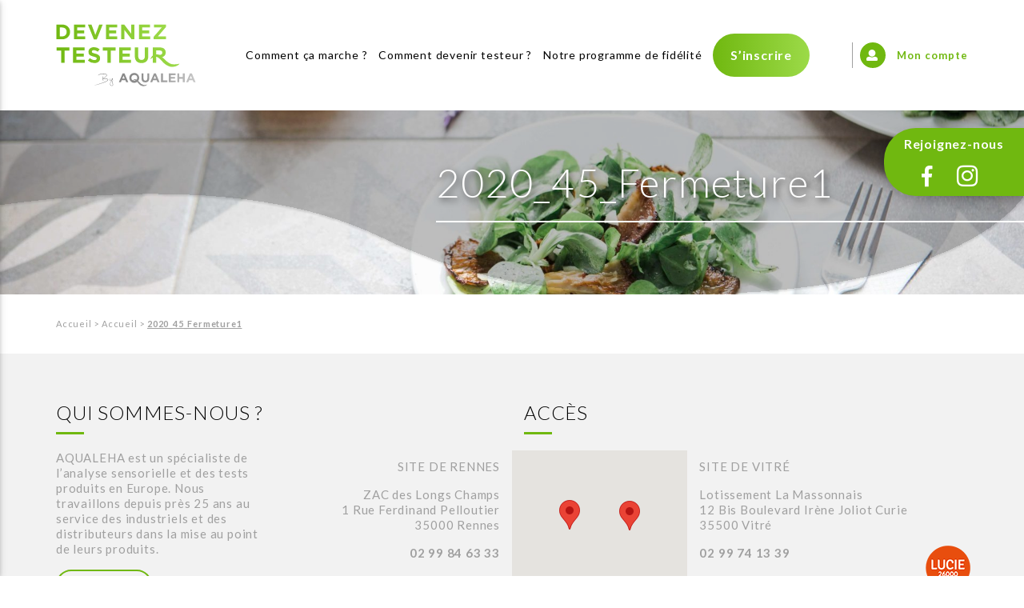

--- FILE ---
content_type: text/html; charset=UTF-8
request_url: https://deveneztesteur.com/devenez-testeur-by-aqualeha/2020_45_fermeture1/
body_size: 9614
content:

<!doctype html>
<html lang="fr" class="no-js">
	<head>
		<title>2020_45_Fermeture1 - Devenez Testeur</title><link rel="preload" as="style" href="https://fonts.googleapis.com/css?family=Lato%3A300%2C400%2C700%2C900%7CFjalla%20One&#038;display=swap" /><link rel="stylesheet" href="https://fonts.googleapis.com/css?family=Lato%3A300%2C400%2C700%2C900%7CFjalla%20One&#038;display=swap" media="print" onload="this.media='all'" /><noscript><link rel="stylesheet" href="https://fonts.googleapis.com/css?family=Lato%3A300%2C400%2C700%2C900%7CFjalla%20One&#038;display=swap" /></noscript>

		<link href="//www.google-analytics.com" rel="dns-prefetch">

		<link rel="icon" type="image/png" href="https://deveneztesteur.com/voy_content/uploads/2018/04/favicon.png" sizes="32x32" />
        <link rel="shortcut icon" href="https://deveneztesteur.com/voy_content/uploads/2018/04/favicon.png">
        <link rel="apple-touch-icon" href="https://deveneztesteur.com/voy_content/uploads/2018/04/favicon.png">
		<link rel="apple-touch-icon" sizes="72x72" href="https://deveneztesteur.com/voy_content/uploads/2018/04/favicon-72.png" />
		<link rel="apple-touch-icon" sizes="144x144" href="https://deveneztesteur.com/voy_content/uploads/2018/04/favicon-144.png" />
		<meta name="msapplication-TileColor" content="#70b811" />
		<meta name="msapplication-TileImage" content="https://deveneztesteur.com/voy_content/uploads/2018/04/favicon-144.png" />
		<meta name="theme-color" content="#70b811">

		<meta charset="UTF-8">
		<meta http-equiv="X-UA-Compatible" content="IE=edge,chrome=1">
		<meta name="viewport" content="width=device-width, initial-scale=1.0">

		<meta name='robots' content='index, follow, max-image-preview:large, max-snippet:-1, max-video-preview:-1' />

<!-- Google Tag Manager for WordPress by gtm4wp.com -->
<script data-cfasync="false" data-pagespeed-no-defer>
	var gtm4wp_datalayer_name = "dataLayer";
	var dataLayer = dataLayer || [];
</script>
<!-- End Google Tag Manager for WordPress by gtm4wp.com -->
	<!-- This site is optimized with the Yoast SEO plugin v20.4 - https://yoast.com/wordpress/plugins/seo/ -->
	<link rel="canonical" href="https://deveneztesteur.com/voy_content/uploads/2020/11/2020_45_Fermeture1.png" />
	<meta property="og:locale" content="fr_FR" />
	<meta property="og:type" content="article" />
	<meta property="og:title" content="2020_45_Fermeture1 - Devenez Testeur" />
	<meta property="og:url" content="https://deveneztesteur.com/voy_content/uploads/2020/11/2020_45_Fermeture1.png" />
	<meta property="og:site_name" content="Devenez Testeur" />
	<meta property="og:image" content="https://deveneztesteur.com/devenez-testeur-by-aqualeha/2020_45_fermeture1" />
	<meta property="og:image:width" content="1024" />
	<meta property="og:image:height" content="576" />
	<meta property="og:image:type" content="image/png" />
	<meta name="twitter:card" content="summary_large_image" />
	<script type="application/ld+json" class="yoast-schema-graph">{"@context":"https://schema.org","@graph":[{"@type":"WebPage","@id":"https://deveneztesteur.com/voy_content/uploads/2020/11/2020_45_Fermeture1.png","url":"https://deveneztesteur.com/voy_content/uploads/2020/11/2020_45_Fermeture1.png","name":"2020_45_Fermeture1 - Devenez Testeur","isPartOf":{"@id":"https://deveneztesteur.com/#website"},"primaryImageOfPage":{"@id":"https://deveneztesteur.com/voy_content/uploads/2020/11/2020_45_Fermeture1.png#primaryimage"},"image":{"@id":"https://deveneztesteur.com/voy_content/uploads/2020/11/2020_45_Fermeture1.png#primaryimage"},"thumbnailUrl":"https://deveneztesteur.com/voy_content/uploads/2020/11/2020_45_Fermeture1.png","datePublished":"2020-11-02T08:50:01+00:00","dateModified":"2020-11-02T08:50:01+00:00","breadcrumb":{"@id":"https://deveneztesteur.com/voy_content/uploads/2020/11/2020_45_Fermeture1.png#breadcrumb"},"inLanguage":"fr-FR","potentialAction":[{"@type":"ReadAction","target":["https://deveneztesteur.com/voy_content/uploads/2020/11/2020_45_Fermeture1.png"]}]},{"@type":"ImageObject","inLanguage":"fr-FR","@id":"https://deveneztesteur.com/voy_content/uploads/2020/11/2020_45_Fermeture1.png#primaryimage","url":"https://deveneztesteur.com/voy_content/uploads/2020/11/2020_45_Fermeture1.png","contentUrl":"https://deveneztesteur.com/voy_content/uploads/2020/11/2020_45_Fermeture1.png","width":2240,"height":1260},{"@type":"BreadcrumbList","@id":"https://deveneztesteur.com/voy_content/uploads/2020/11/2020_45_Fermeture1.png#breadcrumb","itemListElement":[{"@type":"ListItem","position":1,"name":"Accueil","item":"https://deveneztesteur.com/"},{"@type":"ListItem","position":2,"name":"Accueil","item":"https://deveneztesteur.com/"},{"@type":"ListItem","position":3,"name":"2020_45_Fermeture1"}]},{"@type":"WebSite","@id":"https://deveneztesteur.com/#website","url":"https://deveneztesteur.com/","name":"Devenez Testeur","description":"Et si vous testiez les produits de demain ?","potentialAction":[{"@type":"SearchAction","target":{"@type":"EntryPoint","urlTemplate":"https://deveneztesteur.com/?s={search_term_string}"},"query-input":"required name=search_term_string"}],"inLanguage":"fr-FR"}]}</script>
	<!-- / Yoast SEO plugin. -->


<link rel='dns-prefetch' href='//maps.googleapis.com' />
<link rel='dns-prefetch' href='//fonts.googleapis.com' />
<link rel='dns-prefetch' href='//use.fontawesome.com' />
<link href='https://fonts.gstatic.com' crossorigin rel='preconnect' />
<script type="text/javascript">
window._wpemojiSettings = {"baseUrl":"https:\/\/s.w.org\/images\/core\/emoji\/14.0.0\/72x72\/","ext":".png","svgUrl":"https:\/\/s.w.org\/images\/core\/emoji\/14.0.0\/svg\/","svgExt":".svg","source":{"concatemoji":"https:\/\/deveneztesteur.com\/wp-includes\/js\/wp-emoji-release.min.js?ver=6.2"}};
/*! This file is auto-generated */
!function(e,a,t){var n,r,o,i=a.createElement("canvas"),p=i.getContext&&i.getContext("2d");function s(e,t){p.clearRect(0,0,i.width,i.height),p.fillText(e,0,0);e=i.toDataURL();return p.clearRect(0,0,i.width,i.height),p.fillText(t,0,0),e===i.toDataURL()}function c(e){var t=a.createElement("script");t.src=e,t.defer=t.type="text/javascript",a.getElementsByTagName("head")[0].appendChild(t)}for(o=Array("flag","emoji"),t.supports={everything:!0,everythingExceptFlag:!0},r=0;r<o.length;r++)t.supports[o[r]]=function(e){if(p&&p.fillText)switch(p.textBaseline="top",p.font="600 32px Arial",e){case"flag":return s("\ud83c\udff3\ufe0f\u200d\u26a7\ufe0f","\ud83c\udff3\ufe0f\u200b\u26a7\ufe0f")?!1:!s("\ud83c\uddfa\ud83c\uddf3","\ud83c\uddfa\u200b\ud83c\uddf3")&&!s("\ud83c\udff4\udb40\udc67\udb40\udc62\udb40\udc65\udb40\udc6e\udb40\udc67\udb40\udc7f","\ud83c\udff4\u200b\udb40\udc67\u200b\udb40\udc62\u200b\udb40\udc65\u200b\udb40\udc6e\u200b\udb40\udc67\u200b\udb40\udc7f");case"emoji":return!s("\ud83e\udef1\ud83c\udffb\u200d\ud83e\udef2\ud83c\udfff","\ud83e\udef1\ud83c\udffb\u200b\ud83e\udef2\ud83c\udfff")}return!1}(o[r]),t.supports.everything=t.supports.everything&&t.supports[o[r]],"flag"!==o[r]&&(t.supports.everythingExceptFlag=t.supports.everythingExceptFlag&&t.supports[o[r]]);t.supports.everythingExceptFlag=t.supports.everythingExceptFlag&&!t.supports.flag,t.DOMReady=!1,t.readyCallback=function(){t.DOMReady=!0},t.supports.everything||(n=function(){t.readyCallback()},a.addEventListener?(a.addEventListener("DOMContentLoaded",n,!1),e.addEventListener("load",n,!1)):(e.attachEvent("onload",n),a.attachEvent("onreadystatechange",function(){"complete"===a.readyState&&t.readyCallback()})),(e=t.source||{}).concatemoji?c(e.concatemoji):e.wpemoji&&e.twemoji&&(c(e.twemoji),c(e.wpemoji)))}(window,document,window._wpemojiSettings);
</script>
<style type="text/css">
img.wp-smiley,
img.emoji {
	display: inline !important;
	border: none !important;
	box-shadow: none !important;
	height: 1em !important;
	width: 1em !important;
	margin: 0 0.07em !important;
	vertical-align: -0.1em !important;
	background: none !important;
	padding: 0 !important;
}
</style>
	<link rel='stylesheet' id='wp-block-library-css' href='https://deveneztesteur.com/wp-includes/css/dist/block-library/style.min.css?ver=6.2' type='text/css' media='all' />
<link rel='stylesheet' id='classic-theme-styles-css' href='https://deveneztesteur.com/wp-includes/css/classic-themes.min.css?ver=6.2' type='text/css' media='all' />
<style id='global-styles-inline-css' type='text/css'>
body{--wp--preset--color--black: #000000;--wp--preset--color--cyan-bluish-gray: #abb8c3;--wp--preset--color--white: #ffffff;--wp--preset--color--pale-pink: #f78da7;--wp--preset--color--vivid-red: #cf2e2e;--wp--preset--color--luminous-vivid-orange: #ff6900;--wp--preset--color--luminous-vivid-amber: #fcb900;--wp--preset--color--light-green-cyan: #7bdcb5;--wp--preset--color--vivid-green-cyan: #00d084;--wp--preset--color--pale-cyan-blue: #8ed1fc;--wp--preset--color--vivid-cyan-blue: #0693e3;--wp--preset--color--vivid-purple: #9b51e0;--wp--preset--gradient--vivid-cyan-blue-to-vivid-purple: linear-gradient(135deg,rgba(6,147,227,1) 0%,rgb(155,81,224) 100%);--wp--preset--gradient--light-green-cyan-to-vivid-green-cyan: linear-gradient(135deg,rgb(122,220,180) 0%,rgb(0,208,130) 100%);--wp--preset--gradient--luminous-vivid-amber-to-luminous-vivid-orange: linear-gradient(135deg,rgba(252,185,0,1) 0%,rgba(255,105,0,1) 100%);--wp--preset--gradient--luminous-vivid-orange-to-vivid-red: linear-gradient(135deg,rgba(255,105,0,1) 0%,rgb(207,46,46) 100%);--wp--preset--gradient--very-light-gray-to-cyan-bluish-gray: linear-gradient(135deg,rgb(238,238,238) 0%,rgb(169,184,195) 100%);--wp--preset--gradient--cool-to-warm-spectrum: linear-gradient(135deg,rgb(74,234,220) 0%,rgb(151,120,209) 20%,rgb(207,42,186) 40%,rgb(238,44,130) 60%,rgb(251,105,98) 80%,rgb(254,248,76) 100%);--wp--preset--gradient--blush-light-purple: linear-gradient(135deg,rgb(255,206,236) 0%,rgb(152,150,240) 100%);--wp--preset--gradient--blush-bordeaux: linear-gradient(135deg,rgb(254,205,165) 0%,rgb(254,45,45) 50%,rgb(107,0,62) 100%);--wp--preset--gradient--luminous-dusk: linear-gradient(135deg,rgb(255,203,112) 0%,rgb(199,81,192) 50%,rgb(65,88,208) 100%);--wp--preset--gradient--pale-ocean: linear-gradient(135deg,rgb(255,245,203) 0%,rgb(182,227,212) 50%,rgb(51,167,181) 100%);--wp--preset--gradient--electric-grass: linear-gradient(135deg,rgb(202,248,128) 0%,rgb(113,206,126) 100%);--wp--preset--gradient--midnight: linear-gradient(135deg,rgb(2,3,129) 0%,rgb(40,116,252) 100%);--wp--preset--duotone--dark-grayscale: url('#wp-duotone-dark-grayscale');--wp--preset--duotone--grayscale: url('#wp-duotone-grayscale');--wp--preset--duotone--purple-yellow: url('#wp-duotone-purple-yellow');--wp--preset--duotone--blue-red: url('#wp-duotone-blue-red');--wp--preset--duotone--midnight: url('#wp-duotone-midnight');--wp--preset--duotone--magenta-yellow: url('#wp-duotone-magenta-yellow');--wp--preset--duotone--purple-green: url('#wp-duotone-purple-green');--wp--preset--duotone--blue-orange: url('#wp-duotone-blue-orange');--wp--preset--font-size--small: 13px;--wp--preset--font-size--medium: 20px;--wp--preset--font-size--large: 36px;--wp--preset--font-size--x-large: 42px;--wp--preset--spacing--20: 0.44rem;--wp--preset--spacing--30: 0.67rem;--wp--preset--spacing--40: 1rem;--wp--preset--spacing--50: 1.5rem;--wp--preset--spacing--60: 2.25rem;--wp--preset--spacing--70: 3.38rem;--wp--preset--spacing--80: 5.06rem;--wp--preset--shadow--natural: 6px 6px 9px rgba(0, 0, 0, 0.2);--wp--preset--shadow--deep: 12px 12px 50px rgba(0, 0, 0, 0.4);--wp--preset--shadow--sharp: 6px 6px 0px rgba(0, 0, 0, 0.2);--wp--preset--shadow--outlined: 6px 6px 0px -3px rgba(255, 255, 255, 1), 6px 6px rgba(0, 0, 0, 1);--wp--preset--shadow--crisp: 6px 6px 0px rgba(0, 0, 0, 1);}:where(.is-layout-flex){gap: 0.5em;}body .is-layout-flow > .alignleft{float: left;margin-inline-start: 0;margin-inline-end: 2em;}body .is-layout-flow > .alignright{float: right;margin-inline-start: 2em;margin-inline-end: 0;}body .is-layout-flow > .aligncenter{margin-left: auto !important;margin-right: auto !important;}body .is-layout-constrained > .alignleft{float: left;margin-inline-start: 0;margin-inline-end: 2em;}body .is-layout-constrained > .alignright{float: right;margin-inline-start: 2em;margin-inline-end: 0;}body .is-layout-constrained > .aligncenter{margin-left: auto !important;margin-right: auto !important;}body .is-layout-constrained > :where(:not(.alignleft):not(.alignright):not(.alignfull)){max-width: var(--wp--style--global--content-size);margin-left: auto !important;margin-right: auto !important;}body .is-layout-constrained > .alignwide{max-width: var(--wp--style--global--wide-size);}body .is-layout-flex{display: flex;}body .is-layout-flex{flex-wrap: wrap;align-items: center;}body .is-layout-flex > *{margin: 0;}:where(.wp-block-columns.is-layout-flex){gap: 2em;}.has-black-color{color: var(--wp--preset--color--black) !important;}.has-cyan-bluish-gray-color{color: var(--wp--preset--color--cyan-bluish-gray) !important;}.has-white-color{color: var(--wp--preset--color--white) !important;}.has-pale-pink-color{color: var(--wp--preset--color--pale-pink) !important;}.has-vivid-red-color{color: var(--wp--preset--color--vivid-red) !important;}.has-luminous-vivid-orange-color{color: var(--wp--preset--color--luminous-vivid-orange) !important;}.has-luminous-vivid-amber-color{color: var(--wp--preset--color--luminous-vivid-amber) !important;}.has-light-green-cyan-color{color: var(--wp--preset--color--light-green-cyan) !important;}.has-vivid-green-cyan-color{color: var(--wp--preset--color--vivid-green-cyan) !important;}.has-pale-cyan-blue-color{color: var(--wp--preset--color--pale-cyan-blue) !important;}.has-vivid-cyan-blue-color{color: var(--wp--preset--color--vivid-cyan-blue) !important;}.has-vivid-purple-color{color: var(--wp--preset--color--vivid-purple) !important;}.has-black-background-color{background-color: var(--wp--preset--color--black) !important;}.has-cyan-bluish-gray-background-color{background-color: var(--wp--preset--color--cyan-bluish-gray) !important;}.has-white-background-color{background-color: var(--wp--preset--color--white) !important;}.has-pale-pink-background-color{background-color: var(--wp--preset--color--pale-pink) !important;}.has-vivid-red-background-color{background-color: var(--wp--preset--color--vivid-red) !important;}.has-luminous-vivid-orange-background-color{background-color: var(--wp--preset--color--luminous-vivid-orange) !important;}.has-luminous-vivid-amber-background-color{background-color: var(--wp--preset--color--luminous-vivid-amber) !important;}.has-light-green-cyan-background-color{background-color: var(--wp--preset--color--light-green-cyan) !important;}.has-vivid-green-cyan-background-color{background-color: var(--wp--preset--color--vivid-green-cyan) !important;}.has-pale-cyan-blue-background-color{background-color: var(--wp--preset--color--pale-cyan-blue) !important;}.has-vivid-cyan-blue-background-color{background-color: var(--wp--preset--color--vivid-cyan-blue) !important;}.has-vivid-purple-background-color{background-color: var(--wp--preset--color--vivid-purple) !important;}.has-black-border-color{border-color: var(--wp--preset--color--black) !important;}.has-cyan-bluish-gray-border-color{border-color: var(--wp--preset--color--cyan-bluish-gray) !important;}.has-white-border-color{border-color: var(--wp--preset--color--white) !important;}.has-pale-pink-border-color{border-color: var(--wp--preset--color--pale-pink) !important;}.has-vivid-red-border-color{border-color: var(--wp--preset--color--vivid-red) !important;}.has-luminous-vivid-orange-border-color{border-color: var(--wp--preset--color--luminous-vivid-orange) !important;}.has-luminous-vivid-amber-border-color{border-color: var(--wp--preset--color--luminous-vivid-amber) !important;}.has-light-green-cyan-border-color{border-color: var(--wp--preset--color--light-green-cyan) !important;}.has-vivid-green-cyan-border-color{border-color: var(--wp--preset--color--vivid-green-cyan) !important;}.has-pale-cyan-blue-border-color{border-color: var(--wp--preset--color--pale-cyan-blue) !important;}.has-vivid-cyan-blue-border-color{border-color: var(--wp--preset--color--vivid-cyan-blue) !important;}.has-vivid-purple-border-color{border-color: var(--wp--preset--color--vivid-purple) !important;}.has-vivid-cyan-blue-to-vivid-purple-gradient-background{background: var(--wp--preset--gradient--vivid-cyan-blue-to-vivid-purple) !important;}.has-light-green-cyan-to-vivid-green-cyan-gradient-background{background: var(--wp--preset--gradient--light-green-cyan-to-vivid-green-cyan) !important;}.has-luminous-vivid-amber-to-luminous-vivid-orange-gradient-background{background: var(--wp--preset--gradient--luminous-vivid-amber-to-luminous-vivid-orange) !important;}.has-luminous-vivid-orange-to-vivid-red-gradient-background{background: var(--wp--preset--gradient--luminous-vivid-orange-to-vivid-red) !important;}.has-very-light-gray-to-cyan-bluish-gray-gradient-background{background: var(--wp--preset--gradient--very-light-gray-to-cyan-bluish-gray) !important;}.has-cool-to-warm-spectrum-gradient-background{background: var(--wp--preset--gradient--cool-to-warm-spectrum) !important;}.has-blush-light-purple-gradient-background{background: var(--wp--preset--gradient--blush-light-purple) !important;}.has-blush-bordeaux-gradient-background{background: var(--wp--preset--gradient--blush-bordeaux) !important;}.has-luminous-dusk-gradient-background{background: var(--wp--preset--gradient--luminous-dusk) !important;}.has-pale-ocean-gradient-background{background: var(--wp--preset--gradient--pale-ocean) !important;}.has-electric-grass-gradient-background{background: var(--wp--preset--gradient--electric-grass) !important;}.has-midnight-gradient-background{background: var(--wp--preset--gradient--midnight) !important;}.has-small-font-size{font-size: var(--wp--preset--font-size--small) !important;}.has-medium-font-size{font-size: var(--wp--preset--font-size--medium) !important;}.has-large-font-size{font-size: var(--wp--preset--font-size--large) !important;}.has-x-large-font-size{font-size: var(--wp--preset--font-size--x-large) !important;}
.wp-block-navigation a:where(:not(.wp-element-button)){color: inherit;}
:where(.wp-block-columns.is-layout-flex){gap: 2em;}
.wp-block-pullquote{font-size: 1.5em;line-height: 1.6;}
</style>
<link data-minify="1" rel='stylesheet' id='voycore_front_css-css' href='https://deveneztesteur.com/voy_content/cache/min/1/voy_content/plugins/voyelle-core/dist/main.css?ver=1750092634' type='text/css' media='all' />
<link data-minify="1" rel='stylesheet' id='wp-pagenavi-css' href='https://deveneztesteur.com/voy_content/cache/min/1/voy_content/plugins/wp-pagenavi/pagenavi-css.css?ver=1750092634' type='text/css' media='all' />


<link data-minify="1" rel='stylesheet' id='fontawesome-css' href='https://deveneztesteur.com/voy_content/cache/min/1/releases/v5.0.8/css/all.css?ver=1750092634' type='text/css' media='all' />
<link data-minify="1" rel='stylesheet' id='voy_boiler_css-css' href='https://deveneztesteur.com/voy_content/cache/min/1/voy_content/themes/lehadegustateur/dist/voyelle-boilerplate.css?ver=1750092634' type='text/css' media='all' />
<link data-minify="1" rel='stylesheet' id='fancybox-css' href='https://deveneztesteur.com/voy_content/cache/min/1/voy_content/plugins/easy-fancybox/fancybox/1.5.4/jquery.fancybox.css?ver=1750092634' type='text/css' media='screen' />
<script type='text/javascript' src='https://deveneztesteur.com/wp-includes/js/jquery/jquery.min.js?ver=3.6.3' id='jquery-core-js'></script>
<script type='text/javascript' src='https://deveneztesteur.com/wp-includes/js/jquery/jquery-migrate.min.js?ver=3.4.0' id='jquery-migrate-js'></script>
        <!-- Google Tag Manager -->
                <!-- End Google Tag Manager -->

        
<!-- Google Tag Manager for WordPress by gtm4wp.com -->
<!-- GTM Container placement set to automatic -->
<script data-cfasync="false" data-pagespeed-no-defer>
	var dataLayer_content = {"pagePostType":"attachment","pagePostType2":"single-attachment","pagePostAuthor":"Admin Admin"};
	dataLayer.push( dataLayer_content );
</script>
<script data-cfasync="false">
(function(w,d,s,l,i){w[l]=w[l]||[];w[l].push({'gtm.start':
new Date().getTime(),event:'gtm.js'});var f=d.getElementsByTagName(s)[0],
j=d.createElement(s),dl=l!='dataLayer'?'&l='+l:'';j.async=true;j.src=
'//www.googletagmanager.com/gtm.'+'js?id='+i+dl;f.parentNode.insertBefore(j,f);
})(window,document,'script','dataLayer','GTM-WS85M6Z');
</script>
<!-- End Google Tag Manager -->
<!-- End Google Tag Manager for WordPress by gtm4wp.com --><style type="text/css">.recentcomments a{display:inline !important;padding:0 !important;margin:0 !important;}</style>		<style type="text/css" id="wp-custom-css">
			.fbFlag .header-rs-blog a:focus, .fbFlag .header-rs-blog a:hover, .fbFlag .voyelle__rs a:focus, .fbFlag .voyelle__rs a:hover {
    color: #9cda48;
}

.fbFlag .header-rs-blog a{
		color: white;
}		</style>
		<noscript><style id="rocket-lazyload-nojs-css">.rll-youtube-player, [data-lazy-src]{display:none !important;}</style></noscript>	</head>

	<body class="attachment attachment-template-default attachmentid-1937 attachment-png">

		<!-- Header -->
		<header>

				
		    <div class="header--main">
		        <div class="container">
		            <div class="row align-items-center justify-content-between">

		                <!-- Logo -->
		                <a href="https://deveneztesteur.com" class="leha__logo col-auto">
							<img src="data:image/svg+xml,%3Csvg%20xmlns='http://www.w3.org/2000/svg'%20viewBox='0%200%200%200'%3E%3C/svg%3E" alt="Devenez Testeur" data-lazy-src="https://deveneztesteur.com/voy_content/uploads/2018/04/logo.svg"><noscript><img src="https://deveneztesteur.com/voy_content/uploads/2018/04/logo.svg" alt="Devenez Testeur"></noscript>
		                </a>

		                <nav class="col-auto nav__desktop">
							<ul id="menu-menu-principal" class="menu--inline"><li id="menu-item-419" class="menu-item menu-item-type-post_type menu-item-object-page menu-item-419"><a href="https://deveneztesteur.com/le-fonctionnement/">Comment ça marche ?</a></li>
<li id="menu-item-418" class="menu-item menu-item-type-post_type menu-item-object-page menu-item-418"><a href="https://deveneztesteur.com/comment-devenir-testeur/">Comment devenir testeur ?</a></li>
<li id="menu-item-3798" class="menu-item menu-item-type-post_type menu-item-object-page menu-item-3798"><a href="https://deveneztesteur.com/notre-programme-de-fidelite/">Notre programme de fidélité</a></li>
<li id="menu-item-420" class="bt__wrapper menu-item menu-item-type-custom menu-item-object-custom menu-item-420"><a href="/prive">S&rsquo;inscrire</a></li>
</ul>		                </nav>

		                <!-- Bouton Menu pour mobile -->
		                <a href="#" data-activates="slide-out" class="toggle-menu mobile--only"><i class="fas fa-bars"></i> Menu</a>

		                <div class="col-auto connection">
		                    <a href="/prive" class="connection__info">
		                        <span class="connection__icon">
		                            <i class="fas fa-user"></i>
		                        </span>
		                        <p>Mon compte</p>
		                    </a>
		                </div>
		            </div>
		        </div>

		        <!-- Menu mobile -->
		        <div id="slide-out" class="side-nav">

		            <!-- Menu utilisateur -->
		            <div class="account__wrapper">
						<a href="https://deveneztesteur.com" class="leha__logo">
							<img src="data:image/svg+xml,%3Csvg%20xmlns='http://www.w3.org/2000/svg'%20viewBox='0%200%200%200'%3E%3C/svg%3E" alt="Devenez Testeur" data-lazy-src="https://deveneztesteur.com/voy_content/uploads/2018/04/logo_blanc.svg"><noscript><img src="https://deveneztesteur.com/voy_content/uploads/2018/04/logo_blanc.svg" alt="Devenez Testeur"></noscript>
		                </a>
		            </div>

		            <nav>
									<ul id="menu-menu-principal-1" class="sidenav"><li class="menu-item menu-item-type-post_type menu-item-object-page menu-item-419"><a href="https://deveneztesteur.com/le-fonctionnement/"><span>Comment ça marche ?</span></a></li>
<li class="menu-item menu-item-type-post_type menu-item-object-page menu-item-418"><a href="https://deveneztesteur.com/comment-devenir-testeur/"><span>Comment devenir testeur ?</span></a></li>
<li class="menu-item menu-item-type-post_type menu-item-object-page menu-item-3798"><a href="https://deveneztesteur.com/notre-programme-de-fidelite/"><span>Notre programme de fidélité</span></a></li>
<li class="bt__wrapper menu-item menu-item-type-custom menu-item-object-custom menu-item-420"><a href="/prive"><span>S&rsquo;inscrire</span></a></li>
</ul>		            </nav>
		        </div>

		    </div>

							<!-- Bouton Menu pour mobile -->
				<a href="https://deveneztesteur.com/prive/juges/login" class="mobile--only register__float bt bt--big">
					Mon compte				</a>
			
		</header>
		<!-- /Header -->

				<div class="fbFlag">
			<p><strong>Rejoignez-nous</strong></p>
			<div class="d-flex align-items-center">
				<ul class="voyelle__rs"><li><a class="facebook" href="https://www.facebook.com/DevenezTesteur.AQUALEHA/" target="_blank"><i class="fab fa-facebook-f"></i></a></li><li><a class="instagram" href="https://instagram.com/deveneztesteur" target="_blank"><i class="fab fa-instagram"></i></a></li></ul>							</div>
		</div>
<main>

	<!-- Heading -->
<section class="heading--full heading--nomin">

            <div class="slide--full">
        
        <div data-bg="https://deveneztesteur.com/voy_content/uploads/2018/04/classy_dinner-1920x600.jpg" class="img-no_objectfit rocket-lazyload" style=""></div>
        <img class="objectfit-image" src="data:image/svg+xml,%3Csvg%20xmlns='http://www.w3.org/2000/svg'%20viewBox='0%200%200%200'%3E%3C/svg%3E" alt="1" data-lazy-src="https://deveneztesteur.com/voy_content/uploads/2018/04/classy_dinner-1920x600.jpg"><noscript><img class="objectfit-image" src="https://deveneztesteur.com/voy_content/uploads/2018/04/classy_dinner-1920x600.jpg" alt="1"></noscript>

        <img src="data:image/svg+xml,%3Csvg%20xmlns='http://www.w3.org/2000/svg'%20viewBox='0%200%200%200'%3E%3C/svg%3E" alt="Vague" class="vague" data-lazy-src="https://deveneztesteur.com/voy_content/themes/lehadegustateur/Framework/images/vague.svg"><noscript><img src="https://deveneztesteur.com/voy_content/themes/lehadegustateur/Framework/images/vague.svg" alt="Vague" class="vague"></noscript>

        <div class="container">
            <div class="slide__content col-12 col-lg-7 offset-lg-5">
                <h1 class="h1 underline--farright">2020_45_Fermeture1</h1>

                
                
            </div>
        </div>

            </div>

</section>
<!-- /Heading -->

	<!-- Breadcrumb -->
	<section class="breadcrumb">
	    <div class="container">
	        <p><span><span><a href="https://deveneztesteur.com/">Accueil</a></span> &gt; <span><a href="https://deveneztesteur.com/">Accueil</a></span> &gt; <span class="breadcrumb_last" aria-current="page">2020_45_Fermeture1</span></span></p>	    </div>
	</section>
	<!-- /Breadcrumb -->

	
	
</main>

		<!-- Footer -->
		<footer>
			<div class="footer__main">
				<div class="container">
					<div class="row">

											<div class="col-lg-3 col-12">
							<h2 class="title--side-underline">Qui sommes-nous ?</h2>
							<div class="footer__content">
								<p>AQUALEHA est un spécialiste de l’analyse sensorielle et des tests produits en Europe. Nous travaillons depuis près 25 ans au service des industriels et des distributeurs dans la mise au point de leurs produits.</p>
							</div>
													<a href="https://deveneztesteur.com/qui-sommes-nous/" class="bt--line">En savoir plus</a>
												</div>
					
											<div class="col-lg-9 col-12">
							<div class="row">
								<div class="col-4 offset-4">
									<h2 class="title--side-underline">Accès</h2>
								</div>
							</div>
							<div class="row align-items-center footer__maps">

															<div class="col-sm-4 col-12 text-right">
									<p class="txt--green txt--upper">Site de Rennes</p>

									<p>ZAC des Longs Champs<br />
1 Rue Ferdinand Pelloutier<br />
35000 Rennes</p>

																	<p><strong>02 99 84 63 33</strong></p>
								
																	<p><script type="text/javascript">document.write("<n pynff=\"\" uers=znvygb:q&#101;t&#117;f&#116;&#97;g&#105;ba-&#114;&#101;aarf&#64;n&#113;hnyr&#104;&#97;&#46;&#102;&#114;>q&#101;&#103;&#117;&#115;&#116;&#97;&#116;v&#111;a&#45;e&#101;aarf&#64;nd&#117;nyrun&#46;se</n>".replace(/[a-zA-Z]/g, function(c){return String.fromCharCode((c<="Z"?90:122)>=(c=c.charCodeAt(0)+13)?c:c-26);}));</script></p>
																</div>
															<div class="col-sm-2 col-md-3  col-12 px-sm-0">
									<div class="gmaps" data-style="1" data-commands="0">

																														<div class="marker" data-lat="48.1293943" data-lng="-1.6398418999999649">
												<p class="txt--green txt--upper">Site de Rennes</p>
												<p>ZAC des Longs Champs<br />
1 Rue Ferdinand Pelloutier<br />
35000 Rennes</p>
																							<p><strong>02 99 84 63 33</strong></p>
																																		<p><script type="text/javascript">document.write("<n pynff=\"\" uers=znvygb:qr&#103;h&#115;gn&#116;&#105;&#111;&#110;-&#114;&#101;&#110;&#110;&#101;f&#64;n&#113;&#117;&#97;&#108;run&#46;&#102;&#114;>q&#101;&#103;h&#115;&#116;n&#116;&#105;ba-&#114;r&#110;arf&#64;&#97;dh&#97;&#108;r&#104;n&#46;&#102;e</n>".replace(/[a-zA-Z]/g, function(c){return String.fromCharCode((c<="Z"?90:122)>=(c=c.charCodeAt(0)+13)?c:c-26);}));</script></p>
																						</div>
																					<div class="marker" data-lat="48.1239984" data-lng="-1.2310638">
												<p class="txt--green txt--upper">Site de Vitré</p>
												<p>Lotissement La Massonnais<br />
12 Bis Boulevard Irène Joliot Curie<br />
35500 Vitré</p>
																							<p><strong>02 99 74 13 39</strong></p>
																																		<p><script type="text/javascript">document.write("<n pynff=\"\" uers=znvygb:&#100;&#101;thf&#116;&#97;&#116;v&#111;a&#45;&#118;&#105;&#116;er&#64;n&#113;&#117;&#97;&#108;r&#104;n.&#102;e>&#100;r&#103;h&#115;gn&#116;&#105;b&#110;&#45;iv&#116;&#114;&#101;&#64;n&#113;&#117;&#97;yr&#104;&#97;.&#102;&#114;</n>".replace(/[a-zA-Z]/g, function(c){return String.fromCharCode((c<="Z"?90:122)>=(c=c.charCodeAt(0)+13)?c:c-26);}));</script></p>
																						</div>
																												</div>
								</div>
								<div class="col-sm-4 col-12">
									<p class="txt--green txt--upper">Site de Vitré</p>

									<p>Lotissement La Massonnais<br />
12 Bis Boulevard Irène Joliot Curie<br />
35500 Vitré</p>

																			<p><strong>02 99 74 13 39</strong></p>
									
																			<p><script type="text/javascript">document.write("<n pynff=\"\" uers=znvygb:&#100;r&#103;&#117;fg&#97;g&#105;&#111;a-ivg&#114;r&#64;ndhn&#108;&#101;&#104;n&#46;se>&#100;r&#103;&#117;&#115;g&#97;gv&#111;&#110;&#45;i&#105;ge&#101;&#64;&#97;&#113;h&#97;&#108;ru&#97;&#46;se</n>".replace(/[a-zA-Z]/g, function(c){return String.fromCharCode((c<="Z"?90:122)>=(c=c.charCodeAt(0)+13)?c:c-26);}));</script></p>
									
								</div>
																<div class="col-2 col-md-1 px-0" style="margin: auto auto 16px;">
										<img src="data:image/svg+xml,%3Csvg%20xmlns='http://www.w3.org/2000/svg'%20viewBox='0%200%200%200'%3E%3C/svg%3E" alt="Label Lucie 26000" data-lazy-src="https://deveneztesteur.com/voy_content/themes/lehadegustateur/Framework/images/Logo_LUCIE-26000.png"><noscript><img src="https://deveneztesteur.com/voy_content/themes/lehadegustateur/Framework/images/Logo_LUCIE-26000.png" alt="Label Lucie 26000"></noscript>
								</div>
															</div>
						</div>
					</div>
				</div>
			</div>
			<div class="footer__bottom">
				<div class="container">
					<div class="menu-footer-container"><ul id="menu-footer" class="menu"><li id="menu-item-422" class="menu-item menu-item-type-post_type menu-item-object-page menu-item-422"><a href="https://deveneztesteur.com/mentions-legales/">Mentions légales</a></li>
<li id="menu-item-421" class="menu-item menu-item-type-post_type menu-item-object-page menu-item-421"><a href="https://deveneztesteur.com/plan-du-site/">Plan du site</a></li>
<li id="menu-item-423" class="menu-item menu-item-type-post_type menu-item-object-page menu-item-423"><a href="https://deveneztesteur.com/nous-contacter/">Contact</a></li>
</ul></div>				</div>
			</div>
		</footer>
		<!-- /Footer -->

		        <!-- Google Tag Manager (noscript) -->
                <!-- End Google Tag Manager (noscript) -->
<script data-minify="1" type='text/javascript' src='https://deveneztesteur.com/voy_content/cache/min/1/voy_content/plugins/voyelle-core/dist/manifest.js?ver=1750092634' id='voycore_manifest_js-js'></script>
<script data-minify="1" type='text/javascript' src='https://deveneztesteur.com/voy_content/cache/min/1/voy_content/plugins/voyelle-core/dist/scripts.js?ver=1750092634' id='voycore_front_js-js'></script>
<script data-minify="1" type='text/javascript' src='https://deveneztesteur.com/voy_content/cache/min/1/voy_content/plugins/duracelltomi-google-tag-manager/js/gtm4wp-form-move-tracker.js?ver=1750092634' id='gtm4wp-form-move-tracker-js'></script>
<script type='text/javascript' src='https://maps.googleapis.com/maps/api/js?key=AIzaSyDJzAtG1ck4xzPoLjnUDFez1xk3lExDJX0&#038;ver=1.1.4' id='google_maps_api-js'></script>
<script type='text/javascript' src='https://deveneztesteur.com/voy_content/themes/lehadegustateur/Framework/dist/popper.min.js?ver=1.1.4' id='popper-js-js'></script>
<script type='text/javascript' src='https://deveneztesteur.com/voy_content/themes/lehadegustateur/Framework/dist/lehadegustateur.min.js?ver=1.1.4' id='voy_lehadegustateur_js-js'></script>
<script type='text/javascript' src='https://deveneztesteur.com/voy_content/themes/lehadegustateur/dist/voyelle-boilerplate.min.js?ver=1.1.4' id='voy_boiler_js-js'></script>
<script data-minify="1" type='text/javascript' src='https://deveneztesteur.com/voy_content/cache/min/1/voy_content/plugins/easy-fancybox/fancybox/1.5.4/jquery.fancybox.js?ver=1750092634' id='jquery-fancybox-js'></script>
<script type='text/javascript' id='jquery-fancybox-js-after'>
var fb_timeout, fb_opts={'overlayShow':true,'hideOnOverlayClick':true,'showCloseButton':true,'margin':20,'enableEscapeButton':true,'autoScale':true };
if(typeof easy_fancybox_handler==='undefined'){
var easy_fancybox_handler=function(){
jQuery([".nolightbox","a.wp-block-fileesc_html__button","a.pin-it-button","a[href*='pinterest.com\/pin\/create']","a[href*='facebook.com\/share']","a[href*='twitter.com\/share']"].join(',')).addClass('nofancybox');
jQuery('a.fancybox-close').on('click',function(e){e.preventDefault();jQuery.fancybox.close()});
/* IMG */
var fb_IMG_select=jQuery('a[href*=".jpg" i]:not(.nofancybox,li.nofancybox>a),area[href*=".jpg" i]:not(.nofancybox),a[href*=".png" i]:not(.nofancybox,li.nofancybox>a),area[href*=".png" i]:not(.nofancybox),a[href*=".webp" i]:not(.nofancybox,li.nofancybox>a),area[href*=".webp" i]:not(.nofancybox)');
fb_IMG_select.addClass('fancybox image');
var fb_IMG_sections=jQuery('.gallery,.wp-block-gallery,.tiled-gallery,.wp-block-jetpack-tiled-gallery');
fb_IMG_sections.each(function(){jQuery(this).find(fb_IMG_select).attr('rel','gallery-'+fb_IMG_sections.index(this));});
jQuery('a.fancybox,area.fancybox,.fancybox>a').each(function(){jQuery(this).fancybox(jQuery.extend(true,{},fb_opts,{'transitionIn':'elastic','transitionOut':'elastic','opacity':false,'hideOnContentClick':false,'titleShow':true,'titlePosition':'over','titleFromAlt':true,'showNavArrows':true,'enableKeyboardNav':true,'cyclic':false}))});
};};
var easy_fancybox_auto=function(){setTimeout(function(){jQuery('a#fancybox-auto,#fancybox-auto>a').first().trigger('click')},1000);};
jQuery(easy_fancybox_handler);jQuery(document).on('post-load',easy_fancybox_handler);
jQuery(easy_fancybox_auto);
</script>
<script data-minify="1" type='text/javascript' src='https://deveneztesteur.com/voy_content/cache/min/1/voy_content/plugins/easy-fancybox/vendor/jquery.easing.js?ver=1750092634' id='jquery-easing-js'></script>
<script data-minify="1" type='text/javascript' src='https://deveneztesteur.com/voy_content/cache/min/1/voy_content/plugins/easy-fancybox/vendor/jquery.mousewheel.js?ver=1750092634' id='jquery-mousewheel-js'></script>
<script type='text/javascript'>
(function() {
				var expirationDate = new Date();
				expirationDate.setTime( expirationDate.getTime() + 31536000 * 1000 );
				document.cookie = "pll_language=fr; expires=" + expirationDate.toUTCString() + "; path=/; secure; SameSite=None";
			}());
</script>
<script>window.lazyLoadOptions=[{elements_selector:"img[data-lazy-src],.rocket-lazyload,iframe[data-lazy-src]",data_src:"lazy-src",data_srcset:"lazy-srcset",data_sizes:"lazy-sizes",class_loading:"lazyloading",class_loaded:"lazyloaded",threshold:300,callback_loaded:function(element){if(element.tagName==="IFRAME"&&element.dataset.rocketLazyload=="fitvidscompatible"){if(element.classList.contains("lazyloaded")){if(typeof window.jQuery!="undefined"){if(jQuery.fn.fitVids){jQuery(element).parent().fitVids()}}}}}},{elements_selector:".rocket-lazyload",data_src:"lazy-src",data_srcset:"lazy-srcset",data_sizes:"lazy-sizes",class_loading:"lazyloading",class_loaded:"lazyloaded",threshold:300,}];window.addEventListener('LazyLoad::Initialized',function(e){var lazyLoadInstance=e.detail.instance;if(window.MutationObserver){var observer=new MutationObserver(function(mutations){var image_count=0;var iframe_count=0;var rocketlazy_count=0;mutations.forEach(function(mutation){for(var i=0;i<mutation.addedNodes.length;i++){if(typeof mutation.addedNodes[i].getElementsByTagName!=='function'){continue}
if(typeof mutation.addedNodes[i].getElementsByClassName!=='function'){continue}
images=mutation.addedNodes[i].getElementsByTagName('img');is_image=mutation.addedNodes[i].tagName=="IMG";iframes=mutation.addedNodes[i].getElementsByTagName('iframe');is_iframe=mutation.addedNodes[i].tagName=="IFRAME";rocket_lazy=mutation.addedNodes[i].getElementsByClassName('rocket-lazyload');image_count+=images.length;iframe_count+=iframes.length;rocketlazy_count+=rocket_lazy.length;if(is_image){image_count+=1}
if(is_iframe){iframe_count+=1}}});if(image_count>0||iframe_count>0||rocketlazy_count>0){lazyLoadInstance.update()}});var b=document.getElementsByTagName("body")[0];var config={childList:!0,subtree:!0};observer.observe(b,config)}},!1)</script><script data-no-minify="1" async src="https://deveneztesteur.com/voy_content/plugins/wp-rocket/assets/js/lazyload/17.5/lazyload.min.js"></script>
		<script>
			(function(f,i,r,e,s,h,l){i['GoogleAnalyticsObject']=s;f[s]=f[s]||function(){
			(f[s].q=f[s].q||[]).push(arguments)},f[s].l=1*new Date();h=i.createElement(r),
			l=i.getElementsByTagName(r)[0];h.async=1;h.src=e;l.parentNode.insertBefore(h,l)
			})(window,document,'script','//www.google-analytics.com/analytics.js','ga');
			ga('create', 'UA-XXXXXXXX-XX', 'yourdomain.com');
			ga('send', 'pageview');
		</script>

	</body>
</html>

<!-- This website is like a Rocket, isn't it? Performance optimized by WP Rocket. Learn more: https://wp-rocket.me - Debug: cached@1768995457 -->

--- FILE ---
content_type: application/javascript; charset=utf-8
request_url: https://deveneztesteur.com/voy_content/themes/lehadegustateur/dist/voyelle-boilerplate.min.js?ver=1.1.4
body_size: 100601
content:
!function(t,e){"object"==typeof exports&&"undefined"!=typeof module?e(exports,require("jquery"),require("popper.js")):"function"==typeof define&&define.amd?define(["exports","jquery","popper.js"],e):e(t.bootstrap={},t.jQuery,t.Popper)}(this,function(t,e,c){"use strict";function n(t,e){for(var i=0;i<e.length;i++){var n=e[i];n.enumerable=n.enumerable||!1,n.configurable=!0,"value"in n&&(n.writable=!0),Object.defineProperty(t,n.key,n)}}function r(t,e,i){return e&&n(t.prototype,e),i&&n(t,i),t}function h(){return(h=Object.assign||function(t){for(var e=1;e<arguments.length;e++){var i=arguments[e];for(var n in i)Object.prototype.hasOwnProperty.call(i,n)&&(t[n]=i[n])}return t}).apply(this,arguments)}e=e&&e.hasOwnProperty("default")?e.default:e,c=c&&c.hasOwnProperty("default")?c.default:c;var s,i,o,l,a,d,p,u,f,g,m,v,_,y,T,w,S,C,k,b,E,A,I,D,$,O,N,x,P,H,L,j,M,R,W,z,U,F,K,B,Q,V,q,Y,G,X,Z,J,tt,et,it,nt,st,ot,rt,lt,at,dt,ct,ht,pt,ut,ft,gt,mt,vt,_t,yt,Tt,wt,St,Ct,kt,bt,Et,At,It,Dt,$t,Ot,Nt,xt,Pt,Ht,Lt,jt,Mt,Rt,Wt,zt,Ut,Ft,Kt,Bt,Qt,Vt,qt,Yt,Gt,Xt,Zt,Jt,te,ee,ie,ne,se,oe,re,le,ae,de,ce,he,pe,ue,fe,ge,me,ve,_e,ye,Te,we=(_e=e,ye=!1,Te={TRANSITION_END:"bsTransitionEnd",getUID:function(t){for(;t+=~~(1e6*Math.random()),document.getElementById(t););return t},getSelectorFromElement:function(t){var e,i=t.getAttribute("data-target");i&&"#"!==i||(i=t.getAttribute("href")||""),"#"===i.charAt(0)&&(e=i,i=e="function"==typeof _e.escapeSelector?_e.escapeSelector(e).substr(1):e.replace(/(:|\.|\[|\]|,|=|@)/g,"\\$1"));try{return 0<_e(document).find(i).length?i:null}catch(t){return null}},reflow:function(t){return t.offsetHeight},triggerTransitionEnd:function(t){_e(t).trigger(ye.end)},supportsTransitionEnd:function(){return Boolean(ye)},isElement:function(t){return(t[0]||t).nodeType},typeCheckConfig:function(t,e,i){for(var n in i)if(Object.prototype.hasOwnProperty.call(i,n)){var s=i[n],o=e[n],r=o&&Te.isElement(o)?"element":(l=o,{}.toString.call(l).match(/\s([a-zA-Z]+)/)[1].toLowerCase());if(!new RegExp(s).test(r))throw new Error(t.toUpperCase()+': Option "'+n+'" provided type "'+r+'" but expected type "'+s+'".')}var l}},ye=("undefined"==typeof window||!window.QUnit)&&{end:"transitionend"},_e.fn.emulateTransitionEnd=function(t){var e=this,i=!1;return _e(this).one(Te.TRANSITION_END,function(){i=!0}),setTimeout(function(){i||Te.triggerTransitionEnd(e)},t),this},Te.supportsTransitionEnd()&&(_e.event.special[Te.TRANSITION_END]={bindType:ye.end,delegateType:ye.end,handle:function(t){if(_e(t.target).is(this))return t.handleObj.handler.apply(this,arguments)}}),Te),Se=(i="alert",l="."+(o="bs.alert"),a=(s=e).fn[i],d={CLOSE:"close"+l,CLOSED:"closed"+l,CLICK_DATA_API:"click"+l+".data-api"},"alert","fade","show",p=function(){function n(t){this._element=t}var t=n.prototype;return t.close=function(t){t=t||this._element;var e=this._getRootElement(t);this._triggerCloseEvent(e).isDefaultPrevented()||this._removeElement(e)},t.dispose=function(){s.removeData(this._element,o),this._element=null},t._getRootElement=function(t){var e=we.getSelectorFromElement(t),i=!1;return e&&(i=s(e)[0]),i||(i=s(t).closest(".alert")[0]),i},t._triggerCloseEvent=function(t){var e=s.Event(d.CLOSE);return s(t).trigger(e),e},t._removeElement=function(e){var i=this;s(e).removeClass("show"),we.supportsTransitionEnd()&&s(e).hasClass("fade")?s(e).one(we.TRANSITION_END,function(t){return i._destroyElement(e,t)}).emulateTransitionEnd(150):this._destroyElement(e)},t._destroyElement=function(t){s(t).detach().trigger(d.CLOSED).remove()},n._jQueryInterface=function(i){return this.each(function(){var t=s(this),e=t.data(o);e||(e=new n(this),t.data(o,e)),"close"===i&&e[i](this)})},n._handleDismiss=function(e){return function(t){t&&t.preventDefault(),e.close(this)}},r(n,null,[{key:"VERSION",get:function(){return"4.0.0"}}]),n}(),s(document).on(d.CLICK_DATA_API,'[data-dismiss="alert"]',p._handleDismiss(new p)),s.fn[i]=p._jQueryInterface,s.fn[i].Constructor=p,s.fn[i].noConflict=function(){return s.fn[i]=a,p._jQueryInterface},p),Ce=(f="button",m="."+(g="bs.button"),v=".data-api",_=(u=e).fn[f],y="active","btn",T='[data-toggle^="button"]','[data-toggle="buttons"]',"input",".active",w=".btn",S={CLICK_DATA_API:"click"+m+v,FOCUS_BLUR_DATA_API:"focus"+m+v+" blur"+m+v},C=function(){function i(t){this._element=t}var t=i.prototype;return t.toggle=function(){var t=!0,e=!0,i=u(this._element).closest('[data-toggle="buttons"]')[0];if(i){var n=u(this._element).find("input")[0];if(n){if("radio"===n.type)if(n.checked&&u(this._element).hasClass(y))t=!1;else{var s=u(i).find(".active")[0];s&&u(s).removeClass(y)}if(t){if(n.hasAttribute("disabled")||i.hasAttribute("disabled")||n.classList.contains("disabled")||i.classList.contains("disabled"))return;n.checked=!u(this._element).hasClass(y),u(n).trigger("change")}n.focus(),e=!1}}e&&this._element.setAttribute("aria-pressed",!u(this._element).hasClass(y)),t&&u(this._element).toggleClass(y)},t.dispose=function(){u.removeData(this._element,g),this._element=null},i._jQueryInterface=function(e){return this.each(function(){var t=u(this).data(g);t||(t=new i(this),u(this).data(g,t)),"toggle"===e&&t[e]()})},r(i,null,[{key:"VERSION",get:function(){return"4.0.0"}}]),i}(),u(document).on(S.CLICK_DATA_API,T,function(t){t.preventDefault();var e=t.target;u(e).hasClass("btn")||(e=u(e).closest(w)),C._jQueryInterface.call(u(e),"toggle")}).on(S.FOCUS_BLUR_DATA_API,T,function(t){var e=u(t.target).closest(w)[0];u(e).toggleClass("focus",/^focus(in)?$/.test(t.type))}),u.fn[f]=C._jQueryInterface,u.fn[f].Constructor=C,u.fn[f].noConflict=function(){return u.fn[f]=_,C._jQueryInterface},C),ke=(re="carousel",ae="."+(le="bs.carousel"),de=(oe=e).fn[re],ce={interval:5e3,keyboard:!0,slide:!1,pause:"hover",wrap:!0},he={interval:"(number|boolean)",keyboard:"boolean",slide:"(boolean|string)",pause:"(string|boolean)",wrap:"boolean"},pe="next",ue="prev",fe={SLIDE:"slide"+ae,SLID:"slid"+ae,KEYDOWN:"keydown"+ae,MOUSEENTER:"mouseenter"+ae,MOUSELEAVE:"mouseleave"+ae,TOUCHEND:"touchend"+ae,LOAD_DATA_API:"load"+ae+".data-api",CLICK_DATA_API:"click"+ae+".data-api"},ge="active",me={ACTIVE:".active",ACTIVE_ITEM:".active.carousel-item",ITEM:".carousel-item",NEXT_PREV:".carousel-item-next, .carousel-item-prev",INDICATORS:".carousel-indicators",DATA_SLIDE:"[data-slide], [data-slide-to]",DATA_RIDE:'[data-ride="carousel"]'},ve=function(){function o(t,e){this._items=null,this._interval=null,this._activeElement=null,this._isPaused=!1,this._isSliding=!1,this.touchTimeout=null,this._config=this._getConfig(e),this._element=oe(t)[0],this._indicatorsElement=oe(this._element).find(me.INDICATORS)[0],this._addEventListeners()}var t=o.prototype;return t.next=function(){this._isSliding||this._slide(pe)},t.nextWhenVisible=function(){!document.hidden&&oe(this._element).is(":visible")&&"hidden"!==oe(this._element).css("visibility")&&this.next()},t.prev=function(){this._isSliding||this._slide(ue)},t.pause=function(t){t||(this._isPaused=!0),oe(this._element).find(me.NEXT_PREV)[0]&&we.supportsTransitionEnd()&&(we.triggerTransitionEnd(this._element),this.cycle(!0)),clearInterval(this._interval),this._interval=null},t.cycle=function(t){t||(this._isPaused=!1),this._interval&&(clearInterval(this._interval),this._interval=null),this._config.interval&&!this._isPaused&&(this._interval=setInterval((document.visibilityState?this.nextWhenVisible:this.next).bind(this),this._config.interval))},t.to=function(t){var e=this;this._activeElement=oe(this._element).find(me.ACTIVE_ITEM)[0];var i=this._getItemIndex(this._activeElement);if(!(t>this._items.length-1||t<0))if(this._isSliding)oe(this._element).one(fe.SLID,function(){return e.to(t)});else{if(i===t)return this.pause(),void this.cycle();var n=i<t?pe:ue;this._slide(n,this._items[t])}},t.dispose=function(){oe(this._element).off(ae),oe.removeData(this._element,le),this._items=null,this._config=null,this._element=null,this._interval=null,this._isPaused=null,this._isSliding=null,this._activeElement=null,this._indicatorsElement=null},t._getConfig=function(t){return t=h({},ce,t),we.typeCheckConfig(re,t,he),t},t._addEventListeners=function(){var e=this;this._config.keyboard&&oe(this._element).on(fe.KEYDOWN,function(t){return e._keydown(t)}),"hover"===this._config.pause&&(oe(this._element).on(fe.MOUSEENTER,function(t){return e.pause(t)}).on(fe.MOUSELEAVE,function(t){return e.cycle(t)}),"ontouchstart"in document.documentElement&&oe(this._element).on(fe.TOUCHEND,function(){e.pause(),e.touchTimeout&&clearTimeout(e.touchTimeout),e.touchTimeout=setTimeout(function(t){return e.cycle(t)},500+e._config.interval)}))},t._keydown=function(t){if(!/input|textarea/i.test(t.target.tagName))switch(t.which){case 37:t.preventDefault(),this.prev();break;case 39:t.preventDefault(),this.next()}},t._getItemIndex=function(t){return this._items=oe.makeArray(oe(t).parent().find(me.ITEM)),this._items.indexOf(t)},t._getItemByDirection=function(t,e){var i=t===pe,n=t===ue,s=this._getItemIndex(e),o=this._items.length-1;if((n&&0===s||i&&s===o)&&!this._config.wrap)return e;var r=(s+(t===ue?-1:1))%this._items.length;return-1===r?this._items[this._items.length-1]:this._items[r]},t._triggerSlideEvent=function(t,e){var i=this._getItemIndex(t),n=this._getItemIndex(oe(this._element).find(me.ACTIVE_ITEM)[0]),s=oe.Event(fe.SLIDE,{relatedTarget:t,direction:e,from:n,to:i});return oe(this._element).trigger(s),s},t._setActiveIndicatorElement=function(t){if(this._indicatorsElement){oe(this._indicatorsElement).find(me.ACTIVE).removeClass(ge);var e=this._indicatorsElement.children[this._getItemIndex(t)];e&&oe(e).addClass(ge)}},t._slide=function(t,e){var i,n,s,o=this,r=oe(this._element).find(me.ACTIVE_ITEM)[0],l=this._getItemIndex(r),a=e||r&&this._getItemByDirection(t,r),d=this._getItemIndex(a),c=Boolean(this._interval);if(t===pe?(i="carousel-item-left",n="carousel-item-next",s="left"):(i="carousel-item-right",n="carousel-item-prev",s="right"),a&&oe(a).hasClass(ge))this._isSliding=!1;else if(!this._triggerSlideEvent(a,s).isDefaultPrevented()&&r&&a){this._isSliding=!0,c&&this.pause(),this._setActiveIndicatorElement(a);var h=oe.Event(fe.SLID,{relatedTarget:a,direction:s,from:l,to:d});we.supportsTransitionEnd()&&oe(this._element).hasClass("slide")?(oe(a).addClass(n),we.reflow(a),oe(r).addClass(i),oe(a).addClass(i),oe(r).one(we.TRANSITION_END,function(){oe(a).removeClass(i+" "+n).addClass(ge),oe(r).removeClass(ge+" "+n+" "+i),o._isSliding=!1,setTimeout(function(){return oe(o._element).trigger(h)},0)}).emulateTransitionEnd(600)):(oe(r).removeClass(ge),oe(a).addClass(ge),this._isSliding=!1,oe(this._element).trigger(h)),c&&this.cycle()}},o._jQueryInterface=function(n){return this.each(function(){var t=oe(this).data(le),e=h({},ce,oe(this).data());"object"==typeof n&&(e=h({},e,n));var i="string"==typeof n?n:e.slide;if(t||(t=new o(this,e),oe(this).data(le,t)),"number"==typeof n)t.to(n);else if("string"==typeof i){if(void 0===t[i])throw new TypeError('No method named "'+i+'"');t[i]()}else e.interval&&(t.pause(),t.cycle())})},o._dataApiClickHandler=function(t){var e=we.getSelectorFromElement(this);if(e){var i=oe(e)[0];if(i&&oe(i).hasClass("carousel")){var n=h({},oe(i).data(),oe(this).data()),s=this.getAttribute("data-slide-to");s&&(n.interval=!1),o._jQueryInterface.call(oe(i),n),s&&oe(i).data(le).to(s),t.preventDefault()}}},r(o,null,[{key:"VERSION",get:function(){return"4.0.0"}},{key:"Default",get:function(){return ce}}]),o}(),oe(document).on(fe.CLICK_DATA_API,me.DATA_SLIDE,ve._dataApiClickHandler),oe(window).on(fe.LOAD_DATA_API,function(){oe(me.DATA_RIDE).each(function(){var t=oe(this);ve._jQueryInterface.call(t,t.data())})}),oe.fn[re]=ve._jQueryInterface,oe.fn[re].Constructor=ve,oe.fn[re].noConflict=function(){return oe.fn[re]=de,ve._jQueryInterface},ve),be=(Qt="collapse",qt="."+(Vt="bs.collapse"),Yt=(Bt=e).fn[Qt],Gt={toggle:!0,parent:""},Xt={toggle:"boolean",parent:"(string|element)"},Zt={SHOW:"show"+qt,SHOWN:"shown"+qt,HIDE:"hide"+qt,HIDDEN:"hidden"+qt,CLICK_DATA_API:"click"+qt+".data-api"},Jt="show",te="collapse",ee="collapsing",ie="collapsed",ne={ACTIVES:".show, .collapsing",DATA_TOGGLE:'[data-toggle="collapse"]'},se=function(){function l(t,e){this._isTransitioning=!1,this._element=t,this._config=this._getConfig(e),this._triggerArray=Bt.makeArray(Bt('[data-toggle="collapse"][href="#'+t.id+'"],[data-toggle="collapse"][data-target="#'+t.id+'"]'));for(var i=Bt(ne.DATA_TOGGLE),n=0;n<i.length;n++){var s=i[n],o=we.getSelectorFromElement(s);null!==o&&0<Bt(o).filter(t).length&&(this._selector=o,this._triggerArray.push(s))}this._parent=this._config.parent?this._getParent():null,this._config.parent||this._addAriaAndCollapsedClass(this._element,this._triggerArray),this._config.toggle&&this.toggle()}var t=l.prototype;return t.toggle=function(){Bt(this._element).hasClass(Jt)?this.hide():this.show()},t.show=function(){var t,e,i=this;if(!(this._isTransitioning||Bt(this._element).hasClass(Jt)||(this._parent&&0===(t=Bt.makeArray(Bt(this._parent).find(ne.ACTIVES).filter('[data-parent="'+this._config.parent+'"]'))).length&&(t=null),t&&(e=Bt(t).not(this._selector).data(Vt))&&e._isTransitioning))){var n=Bt.Event(Zt.SHOW);if(Bt(this._element).trigger(n),!n.isDefaultPrevented()){t&&(l._jQueryInterface.call(Bt(t).not(this._selector),"hide"),e||Bt(t).data(Vt,null));var s=this._getDimension();Bt(this._element).removeClass(te).addClass(ee),(this._element.style[s]=0)<this._triggerArray.length&&Bt(this._triggerArray).removeClass(ie).attr("aria-expanded",!0),this.setTransitioning(!0);var o=function(){Bt(i._element).removeClass(ee).addClass(te).addClass(Jt),i._element.style[s]="",i.setTransitioning(!1),Bt(i._element).trigger(Zt.SHOWN)};if(we.supportsTransitionEnd()){var r="scroll"+(s[0].toUpperCase()+s.slice(1));Bt(this._element).one(we.TRANSITION_END,o).emulateTransitionEnd(600),this._element.style[s]=this._element[r]+"px"}else o()}}},t.hide=function(){var t=this;if(!this._isTransitioning&&Bt(this._element).hasClass(Jt)){var e=Bt.Event(Zt.HIDE);if(Bt(this._element).trigger(e),!e.isDefaultPrevented()){var i=this._getDimension();if(this._element.style[i]=this._element.getBoundingClientRect()[i]+"px",we.reflow(this._element),Bt(this._element).addClass(ee).removeClass(te).removeClass(Jt),0<this._triggerArray.length)for(var n=0;n<this._triggerArray.length;n++){var s=this._triggerArray[n],o=we.getSelectorFromElement(s);null!==o&&(Bt(o).hasClass(Jt)||Bt(s).addClass(ie).attr("aria-expanded",!1))}this.setTransitioning(!0);var r=function(){t.setTransitioning(!1),Bt(t._element).removeClass(ee).addClass(te).trigger(Zt.HIDDEN)};this._element.style[i]="",we.supportsTransitionEnd()?Bt(this._element).one(we.TRANSITION_END,r).emulateTransitionEnd(600):r()}}},t.setTransitioning=function(t){this._isTransitioning=t},t.dispose=function(){Bt.removeData(this._element,Vt),this._config=null,this._parent=null,this._element=null,this._triggerArray=null,this._isTransitioning=null},t._getConfig=function(t){return(t=h({},Gt,t)).toggle=Boolean(t.toggle),we.typeCheckConfig(Qt,t,Xt),t},t._getDimension=function(){return Bt(this._element).hasClass("width")?"width":"height"},t._getParent=function(){var i=this,t=null;we.isElement(this._config.parent)?(t=this._config.parent,void 0!==this._config.parent.jquery&&(t=this._config.parent[0])):t=Bt(this._config.parent)[0];var e='[data-toggle="collapse"][data-parent="'+this._config.parent+'"]';return Bt(t).find(e).each(function(t,e){i._addAriaAndCollapsedClass(l._getTargetFromElement(e),[e])}),t},t._addAriaAndCollapsedClass=function(t,e){if(t){var i=Bt(t).hasClass(Jt);0<e.length&&Bt(e).toggleClass(ie,!i).attr("aria-expanded",i)}},l._getTargetFromElement=function(t){var e=we.getSelectorFromElement(t);return e?Bt(e)[0]:null},l._jQueryInterface=function(n){return this.each(function(){var t=Bt(this),e=t.data(Vt),i=h({},Gt,t.data(),"object"==typeof n&&n);if(!e&&i.toggle&&/show|hide/.test(n)&&(i.toggle=!1),e||(e=new l(this,i),t.data(Vt,e)),"string"==typeof n){if(void 0===e[n])throw new TypeError('No method named "'+n+'"');e[n]()}})},r(l,null,[{key:"VERSION",get:function(){return"4.0.0"}},{key:"Default",get:function(){return Gt}}]),l}(),Bt(document).on(Zt.CLICK_DATA_API,ne.DATA_TOGGLE,function(t){"A"===t.currentTarget.tagName&&t.preventDefault();var i=Bt(this),e=we.getSelectorFromElement(this);Bt(e).each(function(){var t=Bt(this),e=t.data(Vt)?"toggle":i.data();se._jQueryInterface.call(t,e)})}),Bt.fn[Qt]=se._jQueryInterface,Bt.fn[Qt].Constructor=se,Bt.fn[Qt].noConflict=function(){return Bt.fn[Qt]=Yt,se._jQueryInterface},se),Ee=($t="dropdown",Nt="."+(Ot="bs.dropdown"),xt=".data-api",Pt=(Dt=e).fn[$t],Ht=new RegExp("38|40|27"),Lt={HIDE:"hide"+Nt,HIDDEN:"hidden"+Nt,SHOW:"show"+Nt,SHOWN:"shown"+Nt,CLICK:"click"+Nt,CLICK_DATA_API:"click"+Nt+xt,KEYDOWN_DATA_API:"keydown"+Nt+xt,KEYUP_DATA_API:"keyup"+Nt+xt},jt="disabled",Mt="show",Rt="dropdown-menu-right",Wt='[data-toggle="dropdown"]',zt=".dropdown-menu",Ut={offset:0,flip:!0,boundary:"scrollParent"},Ft={offset:"(number|string|function)",flip:"boolean",boundary:"(string|element)"},Kt=function(){function a(t,e){this._element=t,this._popper=null,this._config=this._getConfig(e),this._menu=this._getMenuElement(),this._inNavbar=this._detectNavbar(),this._addEventListeners()}var t=a.prototype;return t.toggle=function(){if(!this._element.disabled&&!Dt(this._element).hasClass(jt)){var t=a._getParentFromElement(this._element),e=Dt(this._menu).hasClass(Mt);if(a._clearMenus(),!e){var i={relatedTarget:this._element},n=Dt.Event(Lt.SHOW,i);if(Dt(t).trigger(n),!n.isDefaultPrevented()){if(!this._inNavbar){if(void 0===c)throw new TypeError("Bootstrap dropdown require Popper.js (https://popper.js.org)");var s=this._element;Dt(t).hasClass("dropup")&&(Dt(this._menu).hasClass("dropdown-menu-left")||Dt(this._menu).hasClass(Rt))&&(s=t),"scrollParent"!==this._config.boundary&&Dt(t).addClass("position-static"),this._popper=new c(s,this._menu,this._getPopperConfig())}"ontouchstart"in document.documentElement&&0===Dt(t).closest(".navbar-nav").length&&Dt("body").children().on("mouseover",null,Dt.noop),this._element.focus(),this._element.setAttribute("aria-expanded",!0),Dt(this._menu).toggleClass(Mt),Dt(t).toggleClass(Mt).trigger(Dt.Event(Lt.SHOWN,i))}}}},t.dispose=function(){Dt.removeData(this._element,Ot),Dt(this._element).off(Nt),this._element=null,(this._menu=null)!==this._popper&&(this._popper.destroy(),this._popper=null)},t.update=function(){this._inNavbar=this._detectNavbar(),null!==this._popper&&this._popper.scheduleUpdate()},t._addEventListeners=function(){var e=this;Dt(this._element).on(Lt.CLICK,function(t){t.preventDefault(),t.stopPropagation(),e.toggle()})},t._getConfig=function(t){return t=h({},this.constructor.Default,Dt(this._element).data(),t),we.typeCheckConfig($t,t,this.constructor.DefaultType),t},t._getMenuElement=function(){if(!this._menu){var t=a._getParentFromElement(this._element);this._menu=Dt(t).find(zt)[0]}return this._menu},t._getPlacement=function(){var t=Dt(this._element).parent(),e="bottom-start";return t.hasClass("dropup")?(e="top-start",Dt(this._menu).hasClass(Rt)&&(e="top-end")):t.hasClass("dropright")?e="right-start":t.hasClass("dropleft")?e="left-start":Dt(this._menu).hasClass(Rt)&&(e="bottom-end"),e},t._detectNavbar=function(){return 0<Dt(this._element).closest(".navbar").length},t._getPopperConfig=function(){var e=this,t={};return"function"==typeof this._config.offset?t.fn=function(t){return t.offsets=h({},t.offsets,e._config.offset(t.offsets)||{}),t}:t.offset=this._config.offset,{placement:this._getPlacement(),modifiers:{offset:t,flip:{enabled:this._config.flip},preventOverflow:{boundariesElement:this._config.boundary}}}},a._jQueryInterface=function(e){return this.each(function(){var t=Dt(this).data(Ot);if(t||(t=new a(this,"object"==typeof e?e:null),Dt(this).data(Ot,t)),"string"==typeof e){if(void 0===t[e])throw new TypeError('No method named "'+e+'"');t[e]()}})},a._clearMenus=function(t){if(!t||3!==t.which&&("keyup"!==t.type||9===t.which))for(var e=Dt.makeArray(Dt(Wt)),i=0;i<e.length;i++){var n=a._getParentFromElement(e[i]),s=Dt(e[i]).data(Ot),o={relatedTarget:e[i]};if(s){var r=s._menu;if(Dt(n).hasClass(Mt)&&!(t&&("click"===t.type&&/input|textarea/i.test(t.target.tagName)||"keyup"===t.type&&9===t.which)&&Dt.contains(n,t.target))){var l=Dt.Event(Lt.HIDE,o);Dt(n).trigger(l),l.isDefaultPrevented()||("ontouchstart"in document.documentElement&&Dt("body").children().off("mouseover",null,Dt.noop),e[i].setAttribute("aria-expanded","false"),Dt(r).removeClass(Mt),Dt(n).removeClass(Mt).trigger(Dt.Event(Lt.HIDDEN,o)))}}}},a._getParentFromElement=function(t){var e,i=we.getSelectorFromElement(t);return i&&(e=Dt(i)[0]),e||t.parentNode},a._dataApiKeydownHandler=function(t){if((/input|textarea/i.test(t.target.tagName)?!(32===t.which||27!==t.which&&(40!==t.which&&38!==t.which||Dt(t.target).closest(zt).length)):Ht.test(t.which))&&(t.preventDefault(),t.stopPropagation(),!this.disabled&&!Dt(this).hasClass(jt))){var e=a._getParentFromElement(this),i=Dt(e).hasClass(Mt);if((i||27===t.which&&32===t.which)&&(!i||27!==t.which&&32!==t.which)){var n=Dt(e).find(".dropdown-menu .dropdown-item:not(.disabled)").get();if(0!==n.length){var s=n.indexOf(t.target);38===t.which&&0<s&&s--,40===t.which&&s<n.length-1&&s++,s<0&&(s=0),n[s].focus()}}else{if(27===t.which){var o=Dt(e).find(Wt)[0];Dt(o).trigger("focus")}Dt(this).trigger("click")}}},r(a,null,[{key:"VERSION",get:function(){return"4.0.0"}},{key:"Default",get:function(){return Ut}},{key:"DefaultType",get:function(){return Ft}}]),a}(),Dt(document).on(Lt.KEYDOWN_DATA_API,Wt,Kt._dataApiKeydownHandler).on(Lt.KEYDOWN_DATA_API,zt,Kt._dataApiKeydownHandler).on(Lt.CLICK_DATA_API+" "+Lt.KEYUP_DATA_API,Kt._clearMenus).on(Lt.CLICK_DATA_API,Wt,function(t){t.preventDefault(),t.stopPropagation(),Kt._jQueryInterface.call(Dt(this),"toggle")}).on(Lt.CLICK_DATA_API,".dropdown form",function(t){t.stopPropagation()}),Dt.fn[$t]=Kt._jQueryInterface,Dt.fn[$t].Constructor=Kt,Dt.fn[$t].noConflict=function(){return Dt.fn[$t]=Pt,Kt._jQueryInterface},Kt),Ae=(yt="."+(_t="bs.modal"),Tt=(vt=e).fn.modal,wt={backdrop:!0,keyboard:!0,focus:!0,show:!0},St={backdrop:"(boolean|string)",keyboard:"boolean",focus:"boolean",show:"boolean"},Ct={HIDE:"hide"+yt,HIDDEN:"hidden"+yt,SHOW:"show"+yt,SHOWN:"shown"+yt,FOCUSIN:"focusin"+yt,RESIZE:"resize"+yt,CLICK_DISMISS:"click.dismiss"+yt,KEYDOWN_DISMISS:"keydown.dismiss"+yt,MOUSEUP_DISMISS:"mouseup.dismiss"+yt,MOUSEDOWN_DISMISS:"mousedown.dismiss"+yt,CLICK_DATA_API:"click"+yt+".data-api"},kt="modal-open",bt="fade",Et="show",At={DIALOG:".modal-dialog",DATA_TOGGLE:'[data-toggle="modal"]',DATA_DISMISS:'[data-dismiss="modal"]',FIXED_CONTENT:".fixed-top, .fixed-bottom, .is-fixed, .sticky-top",STICKY_CONTENT:".sticky-top",NAVBAR_TOGGLER:".navbar-toggler"},It=function(){function s(t,e){this._config=this._getConfig(e),this._element=t,this._dialog=vt(t).find(At.DIALOG)[0],this._backdrop=null,this._isShown=!1,this._isBodyOverflowing=!1,this._ignoreBackdropClick=!1,this._originalBodyPadding=0,this._scrollbarWidth=0}var t=s.prototype;return t.toggle=function(t){return this._isShown?this.hide():this.show(t)},t.show=function(t){var e=this;if(!this._isTransitioning&&!this._isShown){we.supportsTransitionEnd()&&vt(this._element).hasClass(bt)&&(this._isTransitioning=!0);var i=vt.Event(Ct.SHOW,{relatedTarget:t});vt(this._element).trigger(i),this._isShown||i.isDefaultPrevented()||(this._isShown=!0,this._checkScrollbar(),this._setScrollbar(),this._adjustDialog(),vt(document.body).addClass(kt),this._setEscapeEvent(),this._setResizeEvent(),vt(this._element).on(Ct.CLICK_DISMISS,At.DATA_DISMISS,function(t){return e.hide(t)}),vt(this._dialog).on(Ct.MOUSEDOWN_DISMISS,function(){vt(e._element).one(Ct.MOUSEUP_DISMISS,function(t){vt(t.target).is(e._element)&&(e._ignoreBackdropClick=!0)})}),this._showBackdrop(function(){return e._showElement(t)}))}},t.hide=function(t){var e=this;if(t&&t.preventDefault(),!this._isTransitioning&&this._isShown){var i=vt.Event(Ct.HIDE);if(vt(this._element).trigger(i),this._isShown&&!i.isDefaultPrevented()){this._isShown=!1;var n=we.supportsTransitionEnd()&&vt(this._element).hasClass(bt);n&&(this._isTransitioning=!0),this._setEscapeEvent(),this._setResizeEvent(),vt(document).off(Ct.FOCUSIN),vt(this._element).removeClass(Et),vt(this._element).off(Ct.CLICK_DISMISS),vt(this._dialog).off(Ct.MOUSEDOWN_DISMISS),n?vt(this._element).one(we.TRANSITION_END,function(t){return e._hideModal(t)}).emulateTransitionEnd(300):this._hideModal()}}},t.dispose=function(){vt.removeData(this._element,_t),vt(window,document,this._element,this._backdrop).off(yt),this._config=null,this._element=null,this._dialog=null,this._backdrop=null,this._isShown=null,this._isBodyOverflowing=null,this._ignoreBackdropClick=null,this._scrollbarWidth=null},t.handleUpdate=function(){this._adjustDialog()},t._getConfig=function(t){return t=h({},wt,t),we.typeCheckConfig("modal",t,St),t},t._showElement=function(t){var e=this,i=we.supportsTransitionEnd()&&vt(this._element).hasClass(bt);this._element.parentNode&&this._element.parentNode.nodeType===Node.ELEMENT_NODE||document.body.appendChild(this._element),this._element.style.display="block",this._element.removeAttribute("aria-hidden"),this._element.scrollTop=0,i&&we.reflow(this._element),vt(this._element).addClass(Et),this._config.focus&&this._enforceFocus();var n=vt.Event(Ct.SHOWN,{relatedTarget:t}),s=function(){e._config.focus&&e._element.focus(),e._isTransitioning=!1,vt(e._element).trigger(n)};i?vt(this._dialog).one(we.TRANSITION_END,s).emulateTransitionEnd(300):s()},t._enforceFocus=function(){var e=this;vt(document).off(Ct.FOCUSIN).on(Ct.FOCUSIN,function(t){document!==t.target&&e._element!==t.target&&0===vt(e._element).has(t.target).length&&e._element.focus()})},t._setEscapeEvent=function(){var e=this;this._isShown&&this._config.keyboard?vt(this._element).on(Ct.KEYDOWN_DISMISS,function(t){27===t.which&&(t.preventDefault(),e.hide())}):this._isShown||vt(this._element).off(Ct.KEYDOWN_DISMISS)},t._setResizeEvent=function(){var e=this;this._isShown?vt(window).on(Ct.RESIZE,function(t){return e.handleUpdate(t)}):vt(window).off(Ct.RESIZE)},t._hideModal=function(){var t=this;this._element.style.display="none",this._element.setAttribute("aria-hidden",!0),this._isTransitioning=!1,this._showBackdrop(function(){vt(document.body).removeClass(kt),t._resetAdjustments(),t._resetScrollbar(),vt(t._element).trigger(Ct.HIDDEN)})},t._removeBackdrop=function(){this._backdrop&&(vt(this._backdrop).remove(),this._backdrop=null)},t._showBackdrop=function(t){var e=this,i=vt(this._element).hasClass(bt)?bt:"";if(this._isShown&&this._config.backdrop){var n=we.supportsTransitionEnd()&&i;if(this._backdrop=document.createElement("div"),this._backdrop.className="modal-backdrop",i&&vt(this._backdrop).addClass(i),vt(this._backdrop).appendTo(document.body),vt(this._element).on(Ct.CLICK_DISMISS,function(t){e._ignoreBackdropClick?e._ignoreBackdropClick=!1:t.target===t.currentTarget&&("static"===e._config.backdrop?e._element.focus():e.hide())}),n&&we.reflow(this._backdrop),vt(this._backdrop).addClass(Et),!t)return;if(!n)return void t();vt(this._backdrop).one(we.TRANSITION_END,t).emulateTransitionEnd(150)}else if(!this._isShown&&this._backdrop){vt(this._backdrop).removeClass(Et);var s=function(){e._removeBackdrop(),t&&t()};we.supportsTransitionEnd()&&vt(this._element).hasClass(bt)?vt(this._backdrop).one(we.TRANSITION_END,s).emulateTransitionEnd(150):s()}else t&&t()},t._adjustDialog=function(){var t=this._element.scrollHeight>document.documentElement.clientHeight;!this._isBodyOverflowing&&t&&(this._element.style.paddingLeft=this._scrollbarWidth+"px"),this._isBodyOverflowing&&!t&&(this._element.style.paddingRight=this._scrollbarWidth+"px")},t._resetAdjustments=function(){this._element.style.paddingLeft="",this._element.style.paddingRight=""},t._checkScrollbar=function(){var t=document.body.getBoundingClientRect();this._isBodyOverflowing=t.left+t.right<window.innerWidth,this._scrollbarWidth=this._getScrollbarWidth()},t._setScrollbar=function(){var s=this;if(this._isBodyOverflowing){vt(At.FIXED_CONTENT).each(function(t,e){var i=vt(e)[0].style.paddingRight,n=vt(e).css("padding-right");vt(e).data("padding-right",i).css("padding-right",parseFloat(n)+s._scrollbarWidth+"px")}),vt(At.STICKY_CONTENT).each(function(t,e){var i=vt(e)[0].style.marginRight,n=vt(e).css("margin-right");vt(e).data("margin-right",i).css("margin-right",parseFloat(n)-s._scrollbarWidth+"px")}),vt(At.NAVBAR_TOGGLER).each(function(t,e){var i=vt(e)[0].style.marginRight,n=vt(e).css("margin-right");vt(e).data("margin-right",i).css("margin-right",parseFloat(n)+s._scrollbarWidth+"px")});var t=document.body.style.paddingRight,e=vt("body").css("padding-right");vt("body").data("padding-right",t).css("padding-right",parseFloat(e)+this._scrollbarWidth+"px")}},t._resetScrollbar=function(){vt(At.FIXED_CONTENT).each(function(t,e){var i=vt(e).data("padding-right");void 0!==i&&vt(e).css("padding-right",i).removeData("padding-right")}),vt(At.STICKY_CONTENT+", "+At.NAVBAR_TOGGLER).each(function(t,e){var i=vt(e).data("margin-right");void 0!==i&&vt(e).css("margin-right",i).removeData("margin-right")});var t=vt("body").data("padding-right");void 0!==t&&vt("body").css("padding-right",t).removeData("padding-right")},t._getScrollbarWidth=function(){var t=document.createElement("div");t.className="modal-scrollbar-measure",document.body.appendChild(t);var e=t.getBoundingClientRect().width-t.clientWidth;return document.body.removeChild(t),e},s._jQueryInterface=function(i,n){return this.each(function(){var t=vt(this).data(_t),e=h({},s.Default,vt(this).data(),"object"==typeof i&&i);if(t||(t=new s(this,e),vt(this).data(_t,t)),"string"==typeof i){if(void 0===t[i])throw new TypeError('No method named "'+i+'"');t[i](n)}else e.show&&t.show(n)})},r(s,null,[{key:"VERSION",get:function(){return"4.0.0"}},{key:"Default",get:function(){return wt}}]),s}(),vt(document).on(Ct.CLICK_DATA_API,At.DATA_TOGGLE,function(t){var e,i=this,n=we.getSelectorFromElement(this);n&&(e=vt(n)[0]);var s=vt(e).data(_t)?"toggle":h({},vt(e).data(),vt(this).data());"A"!==this.tagName&&"AREA"!==this.tagName||t.preventDefault();var o=vt(e).one(Ct.SHOW,function(t){t.isDefaultPrevented()||o.one(Ct.HIDDEN,function(){vt(i).is(":visible")&&i.focus()})});It._jQueryInterface.call(vt(e),s,this)}),vt.fn.modal=It._jQueryInterface,vt.fn.modal.Constructor=It,vt.fn.modal.noConflict=function(){return vt.fn.modal=Tt,It._jQueryInterface},It),Ie=(it="tooltip",st="."+(nt="bs.tooltip"),ot=(et=e).fn[it],rt=new RegExp("(^|\\s)bs-tooltip\\S+","g"),dt={animation:!0,template:'<div class="tooltip" role="tooltip"><div class="arrow"></div><div class="tooltip-inner"></div></div>',trigger:"hover focus",title:"",delay:0,html:!(at={AUTO:"auto",TOP:"top",RIGHT:"right",BOTTOM:"bottom",LEFT:"left"}),selector:!(lt={animation:"boolean",template:"string",title:"(string|element|function)",trigger:"string",delay:"(number|object)",html:"boolean",selector:"(string|boolean)",placement:"(string|function)",offset:"(number|string)",container:"(string|element|boolean)",fallbackPlacement:"(string|array)",boundary:"(string|element)"}),placement:"top",offset:0,container:!1,fallbackPlacement:"flip",boundary:"scrollParent"},ht={HIDE:"hide"+st,HIDDEN:"hidden"+st,SHOW:(ct="show")+st,SHOWN:"shown"+st,INSERTED:"inserted"+st,CLICK:"click"+st,FOCUSIN:"focusin"+st,FOCUSOUT:"focusout"+st,MOUSEENTER:"mouseenter"+st,MOUSELEAVE:"mouseleave"+st},pt="fade",ut="show",ft="hover",gt="focus",mt=function(){function d(t,e){if(void 0===c)throw new TypeError("Bootstrap tooltips require Popper.js (https://popper.js.org)");this._isEnabled=!0,this._timeout=0,this._hoverState="",this._activeTrigger={},this._popper=null,this.element=t,this.config=this._getConfig(e),this.tip=null,this._setListeners()}var t=d.prototype;return t.enable=function(){this._isEnabled=!0},t.disable=function(){this._isEnabled=!1},t.toggleEnabled=function(){this._isEnabled=!this._isEnabled},t.toggle=function(t){if(this._isEnabled)if(t){var e=this.constructor.DATA_KEY,i=et(t.currentTarget).data(e);i||(i=new this.constructor(t.currentTarget,this._getDelegateConfig()),et(t.currentTarget).data(e,i)),i._activeTrigger.click=!i._activeTrigger.click,i._isWithActiveTrigger()?i._enter(null,i):i._leave(null,i)}else{if(et(this.getTipElement()).hasClass(ut))return void this._leave(null,this);this._enter(null,this)}},t.dispose=function(){clearTimeout(this._timeout),et.removeData(this.element,this.constructor.DATA_KEY),et(this.element).off(this.constructor.EVENT_KEY),et(this.element).closest(".modal").off("hide.bs.modal"),this.tip&&et(this.tip).remove(),this._isEnabled=null,this._timeout=null,this._hoverState=null,(this._activeTrigger=null)!==this._popper&&this._popper.destroy(),this._popper=null,this.element=null,this.config=null,this.tip=null},t.show=function(){var e=this;if("none"===et(this.element).css("display"))throw new Error("Please use show on visible elements");var t=et.Event(this.constructor.Event.SHOW);if(this.isWithContent()&&this._isEnabled){et(this.element).trigger(t);var i=et.contains(this.element.ownerDocument.documentElement,this.element);if(t.isDefaultPrevented()||!i)return;var n=this.getTipElement(),s=we.getUID(this.constructor.NAME);n.setAttribute("id",s),this.element.setAttribute("aria-describedby",s),this.setContent(),this.config.animation&&et(n).addClass(pt);var o="function"==typeof this.config.placement?this.config.placement.call(this,n,this.element):this.config.placement,r=this._getAttachment(o);this.addAttachmentClass(r);var l=!1===this.config.container?document.body:et(this.config.container);et(n).data(this.constructor.DATA_KEY,this),et.contains(this.element.ownerDocument.documentElement,this.tip)||et(n).appendTo(l),et(this.element).trigger(this.constructor.Event.INSERTED),this._popper=new c(this.element,n,{placement:r,modifiers:{offset:{offset:this.config.offset},flip:{behavior:this.config.fallbackPlacement},arrow:{element:".arrow"},preventOverflow:{boundariesElement:this.config.boundary}},onCreate:function(t){t.originalPlacement!==t.placement&&e._handlePopperPlacementChange(t)},onUpdate:function(t){e._handlePopperPlacementChange(t)}}),et(n).addClass(ut),"ontouchstart"in document.documentElement&&et("body").children().on("mouseover",null,et.noop);var a=function(){e.config.animation&&e._fixTransition();var t=e._hoverState;e._hoverState=null,et(e.element).trigger(e.constructor.Event.SHOWN),"out"===t&&e._leave(null,e)};we.supportsTransitionEnd()&&et(this.tip).hasClass(pt)?et(this.tip).one(we.TRANSITION_END,a).emulateTransitionEnd(d._TRANSITION_DURATION):a()}},t.hide=function(t){var e=this,i=this.getTipElement(),n=et.Event(this.constructor.Event.HIDE),s=function(){e._hoverState!==ct&&i.parentNode&&i.parentNode.removeChild(i),e._cleanTipClass(),e.element.removeAttribute("aria-describedby"),et(e.element).trigger(e.constructor.Event.HIDDEN),null!==e._popper&&e._popper.destroy(),t&&t()};et(this.element).trigger(n),n.isDefaultPrevented()||(et(i).removeClass(ut),"ontouchstart"in document.documentElement&&et("body").children().off("mouseover",null,et.noop),this._activeTrigger.click=!1,this._activeTrigger[gt]=!1,this._activeTrigger[ft]=!1,we.supportsTransitionEnd()&&et(this.tip).hasClass(pt)?et(i).one(we.TRANSITION_END,s).emulateTransitionEnd(150):s(),this._hoverState="")},t.update=function(){null!==this._popper&&this._popper.scheduleUpdate()},t.isWithContent=function(){return Boolean(this.getTitle())},t.addAttachmentClass=function(t){et(this.getTipElement()).addClass("bs-tooltip-"+t)},t.getTipElement=function(){return this.tip=this.tip||et(this.config.template)[0],this.tip},t.setContent=function(){var t=et(this.getTipElement());this.setElementContent(t.find(".tooltip-inner"),this.getTitle()),t.removeClass(pt+" "+ut)},t.setElementContent=function(t,e){var i=this.config.html;"object"==typeof e&&(e.nodeType||e.jquery)?i?et(e).parent().is(t)||t.empty().append(e):t.text(et(e).text()):t[i?"html":"text"](e)},t.getTitle=function(){var t=this.element.getAttribute("data-original-title");return t||(t="function"==typeof this.config.title?this.config.title.call(this.element):this.config.title),t},t._getAttachment=function(t){return at[t.toUpperCase()]},t._setListeners=function(){var n=this;this.config.trigger.split(" ").forEach(function(t){if("click"===t)et(n.element).on(n.constructor.Event.CLICK,n.config.selector,function(t){return n.toggle(t)});else if("manual"!==t){var e=t===ft?n.constructor.Event.MOUSEENTER:n.constructor.Event.FOCUSIN,i=t===ft?n.constructor.Event.MOUSELEAVE:n.constructor.Event.FOCUSOUT;et(n.element).on(e,n.config.selector,function(t){return n._enter(t)}).on(i,n.config.selector,function(t){return n._leave(t)})}et(n.element).closest(".modal").on("hide.bs.modal",function(){return n.hide()})}),this.config.selector?this.config=h({},this.config,{trigger:"manual",selector:""}):this._fixTitle()},t._fixTitle=function(){var t=typeof this.element.getAttribute("data-original-title");(this.element.getAttribute("title")||"string"!==t)&&(this.element.setAttribute("data-original-title",this.element.getAttribute("title")||""),this.element.setAttribute("title",""))},t._enter=function(t,e){var i=this.constructor.DATA_KEY;(e=e||et(t.currentTarget).data(i))||(e=new this.constructor(t.currentTarget,this._getDelegateConfig()),et(t.currentTarget).data(i,e)),t&&(e._activeTrigger["focusin"===t.type?gt:ft]=!0),et(e.getTipElement()).hasClass(ut)||e._hoverState===ct?e._hoverState=ct:(clearTimeout(e._timeout),e._hoverState=ct,e.config.delay&&e.config.delay.show?e._timeout=setTimeout(function(){e._hoverState===ct&&e.show()},e.config.delay.show):e.show())},t._leave=function(t,e){var i=this.constructor.DATA_KEY;(e=e||et(t.currentTarget).data(i))||(e=new this.constructor(t.currentTarget,this._getDelegateConfig()),et(t.currentTarget).data(i,e)),t&&(e._activeTrigger["focusout"===t.type?gt:ft]=!1),e._isWithActiveTrigger()||(clearTimeout(e._timeout),e._hoverState="out",e.config.delay&&e.config.delay.hide?e._timeout=setTimeout(function(){"out"===e._hoverState&&e.hide()},e.config.delay.hide):e.hide())},t._isWithActiveTrigger=function(){for(var t in this._activeTrigger)if(this._activeTrigger[t])return!0;return!1},t._getConfig=function(t){return"number"==typeof(t=h({},this.constructor.Default,et(this.element).data(),t)).delay&&(t.delay={show:t.delay,hide:t.delay}),"number"==typeof t.title&&(t.title=t.title.toString()),"number"==typeof t.content&&(t.content=t.content.toString()),we.typeCheckConfig(it,t,this.constructor.DefaultType),t},t._getDelegateConfig=function(){var t={};if(this.config)for(var e in this.config)this.constructor.Default[e]!==this.config[e]&&(t[e]=this.config[e]);return t},t._cleanTipClass=function(){var t=et(this.getTipElement()),e=t.attr("class").match(rt);null!==e&&0<e.length&&t.removeClass(e.join(""))},t._handlePopperPlacementChange=function(t){this._cleanTipClass(),this.addAttachmentClass(this._getAttachment(t.placement))},t._fixTransition=function(){var t=this.getTipElement(),e=this.config.animation;null===t.getAttribute("x-placement")&&(et(t).removeClass(pt),this.config.animation=!1,this.hide(),this.show(),this.config.animation=e)},d._jQueryInterface=function(i){return this.each(function(){var t=et(this).data(nt),e="object"==typeof i&&i;if((t||!/dispose|hide/.test(i))&&(t||(t=new d(this,e),et(this).data(nt,t)),"string"==typeof i)){if(void 0===t[i])throw new TypeError('No method named "'+i+'"');t[i]()}})},r(d,null,[{key:"VERSION",get:function(){return"4.0.0"}},{key:"Default",get:function(){return dt}},{key:"NAME",get:function(){return it}},{key:"DATA_KEY",get:function(){return nt}},{key:"Event",get:function(){return ht}},{key:"EVENT_KEY",get:function(){return st}},{key:"DefaultType",get:function(){return lt}}]),d}(),et.fn[it]=mt._jQueryInterface,et.fn[it].Constructor=mt,et.fn[it].noConflict=function(){return et.fn[it]=ot,mt._jQueryInterface},mt),De=(Q="popover",q="."+(V="bs.popover"),Y=(B=e).fn[Q],G=new RegExp("(^|\\s)bs-popover\\S+","g"),X=h({},Ie.Default,{placement:"right",trigger:"click",content:"",template:'<div class="popover" role="tooltip"><div class="arrow"></div><h3 class="popover-header"></h3><div class="popover-body"></div></div>'}),Z=h({},Ie.DefaultType,{content:"(string|element|function)"}),J={HIDE:"hide"+q,HIDDEN:"hidden"+q,SHOW:"show"+q,SHOWN:"shown"+q,INSERTED:"inserted"+q,CLICK:"click"+q,FOCUSIN:"focusin"+q,FOCUSOUT:"focusout"+q,MOUSEENTER:"mouseenter"+q,MOUSELEAVE:"mouseleave"+q},tt=function(t){var e,i;function n(){return t.apply(this,arguments)||this}i=t,(e=n).prototype=Object.create(i.prototype),(e.prototype.constructor=e).__proto__=i;var s=n.prototype;return s.isWithContent=function(){return this.getTitle()||this._getContent()},s.addAttachmentClass=function(t){B(this.getTipElement()).addClass("bs-popover-"+t)},s.getTipElement=function(){return this.tip=this.tip||B(this.config.template)[0],this.tip},s.setContent=function(){var t=B(this.getTipElement());this.setElementContent(t.find(".popover-header"),this.getTitle());var e=this._getContent();"function"==typeof e&&(e=e.call(this.element)),this.setElementContent(t.find(".popover-body"),e),t.removeClass("fade show")},s._getContent=function(){return this.element.getAttribute("data-content")||this.config.content},s._cleanTipClass=function(){var t=B(this.getTipElement()),e=t.attr("class").match(G);null!==e&&0<e.length&&t.removeClass(e.join(""))},n._jQueryInterface=function(i){return this.each(function(){var t=B(this).data(V),e="object"==typeof i?i:null;if((t||!/destroy|hide/.test(i))&&(t||(t=new n(this,e),B(this).data(V,t)),"string"==typeof i)){if(void 0===t[i])throw new TypeError('No method named "'+i+'"');t[i]()}})},r(n,null,[{key:"VERSION",get:function(){return"4.0.0"}},{key:"Default",get:function(){return X}},{key:"NAME",get:function(){return Q}},{key:"DATA_KEY",get:function(){return V}},{key:"Event",get:function(){return J}},{key:"EVENT_KEY",get:function(){return q}},{key:"DefaultType",get:function(){return Z}}]),n}(Ie),B.fn[Q]=tt._jQueryInterface,B.fn[Q].Constructor=tt,B.fn[Q].noConflict=function(){return B.fn[Q]=Y,tt._jQueryInterface},tt),$e=(P="scrollspy",L="."+(H="bs.scrollspy"),j=(x=e).fn[P],M={offset:10,method:"auto",target:""},R={offset:"number",method:"string",target:"(string|element)"},W={ACTIVATE:"activate"+L,SCROLL:"scroll"+L,LOAD_DATA_API:"load"+L+".data-api"},z="active",U={DATA_SPY:'[data-spy="scroll"]',ACTIVE:".active",NAV_LIST_GROUP:".nav, .list-group",NAV_LINKS:".nav-link",NAV_ITEMS:".nav-item",LIST_ITEMS:".list-group-item",DROPDOWN:".dropdown",DROPDOWN_ITEMS:".dropdown-item",DROPDOWN_TOGGLE:".dropdown-toggle"},F="position",K=function(){function i(t,e){var i=this;this._element=t,this._scrollElement="BODY"===t.tagName?window:t,this._config=this._getConfig(e),this._selector=this._config.target+" "+U.NAV_LINKS+","+this._config.target+" "+U.LIST_ITEMS+","+this._config.target+" "+U.DROPDOWN_ITEMS,this._offsets=[],this._targets=[],this._activeTarget=null,this._scrollHeight=0,x(this._scrollElement).on(W.SCROLL,function(t){return i._process(t)}),this.refresh(),this._process()}var t=i.prototype;return t.refresh=function(){var e=this,t=this._scrollElement===this._scrollElement.window?"offset":F,s="auto"===this._config.method?t:this._config.method,o=s===F?this._getScrollTop():0;this._offsets=[],this._targets=[],this._scrollHeight=this._getScrollHeight(),x.makeArray(x(this._selector)).map(function(t){var e,i=we.getSelectorFromElement(t);if(i&&(e=x(i)[0]),e){var n=e.getBoundingClientRect();if(n.width||n.height)return[x(e)[s]().top+o,i]}return null}).filter(function(t){return t}).sort(function(t,e){return t[0]-e[0]}).forEach(function(t){e._offsets.push(t[0]),e._targets.push(t[1])})},t.dispose=function(){x.removeData(this._element,H),x(this._scrollElement).off(L),this._element=null,this._scrollElement=null,this._config=null,this._selector=null,this._offsets=null,this._targets=null,this._activeTarget=null,this._scrollHeight=null},t._getConfig=function(t){if("string"!=typeof(t=h({},M,t)).target){var e=x(t.target).attr("id");e||(e=we.getUID(P),x(t.target).attr("id",e)),t.target="#"+e}return we.typeCheckConfig(P,t,R),t},t._getScrollTop=function(){return this._scrollElement===window?this._scrollElement.pageYOffset:this._scrollElement.scrollTop},t._getScrollHeight=function(){return this._scrollElement.scrollHeight||Math.max(document.body.scrollHeight,document.documentElement.scrollHeight)},t._getOffsetHeight=function(){return this._scrollElement===window?window.innerHeight:this._scrollElement.getBoundingClientRect().height},t._process=function(){var t=this._getScrollTop()+this._config.offset,e=this._getScrollHeight(),i=this._config.offset+e-this._getOffsetHeight();if(this._scrollHeight!==e&&this.refresh(),i<=t){var n=this._targets[this._targets.length-1];this._activeTarget!==n&&this._activate(n)}else{if(this._activeTarget&&t<this._offsets[0]&&0<this._offsets[0])return this._activeTarget=null,void this._clear();for(var s=this._offsets.length;s--;)this._activeTarget!==this._targets[s]&&t>=this._offsets[s]&&(void 0===this._offsets[s+1]||t<this._offsets[s+1])&&this._activate(this._targets[s])}},t._activate=function(e){this._activeTarget=e,this._clear();var t=this._selector.split(",");t=t.map(function(t){return t+'[data-target="'+e+'"],'+t+'[href="'+e+'"]'});var i=x(t.join(","));i.hasClass("dropdown-item")?(i.closest(U.DROPDOWN).find(U.DROPDOWN_TOGGLE).addClass(z),i.addClass(z)):(i.addClass(z),i.parents(U.NAV_LIST_GROUP).prev(U.NAV_LINKS+", "+U.LIST_ITEMS).addClass(z),i.parents(U.NAV_LIST_GROUP).prev(U.NAV_ITEMS).children(U.NAV_LINKS).addClass(z)),x(this._scrollElement).trigger(W.ACTIVATE,{relatedTarget:e})},t._clear=function(){x(this._selector).filter(U.ACTIVE).removeClass(z)},i._jQueryInterface=function(e){return this.each(function(){var t=x(this).data(H);if(t||(t=new i(this,"object"==typeof e&&e),x(this).data(H,t)),"string"==typeof e){if(void 0===t[e])throw new TypeError('No method named "'+e+'"');t[e]()}})},r(i,null,[{key:"VERSION",get:function(){return"4.0.0"}},{key:"Default",get:function(){return M}}]),i}(),x(window).on(W.LOAD_DATA_API,function(){for(var t=x.makeArray(x(U.DATA_SPY)),e=t.length;e--;){var i=x(t[e]);K._jQueryInterface.call(i,i.data())}}),x.fn[P]=K._jQueryInterface,x.fn[P].Constructor=K,x.fn[P].noConflict=function(){return x.fn[P]=j,K._jQueryInterface},K),Oe=(E="."+(b="bs.tab"),A=(k=e).fn.tab,I={HIDE:"hide"+E,HIDDEN:"hidden"+E,SHOW:"show"+E,SHOWN:"shown"+E,CLICK_DATA_API:"click.bs.tab.data-api"},D="active",$=".active",O="> li > .active",N=function(){function n(t){this._element=t}var t=n.prototype;return t.show=function(){var i=this;if(!(this._element.parentNode&&this._element.parentNode.nodeType===Node.ELEMENT_NODE&&k(this._element).hasClass(D)||k(this._element).hasClass("disabled"))){var t,n,e=k(this._element).closest(".nav, .list-group")[0],s=we.getSelectorFromElement(this._element);if(e){var o="UL"===e.nodeName?O:$;n=(n=k.makeArray(k(e).find(o)))[n.length-1]}var r=k.Event(I.HIDE,{relatedTarget:this._element}),l=k.Event(I.SHOW,{relatedTarget:n});if(n&&k(n).trigger(r),k(this._element).trigger(l),!l.isDefaultPrevented()&&!r.isDefaultPrevented()){s&&(t=k(s)[0]),this._activate(this._element,e);var a=function(){var t=k.Event(I.HIDDEN,{relatedTarget:i._element}),e=k.Event(I.SHOWN,{relatedTarget:n});k(n).trigger(t),k(i._element).trigger(e)};t?this._activate(t,t.parentNode,a):a()}}},t.dispose=function(){k.removeData(this._element,b),this._element=null},t._activate=function(t,e,i){var n=this,s=("UL"===e.nodeName?k(e).find(O):k(e).children($))[0],o=i&&we.supportsTransitionEnd()&&s&&k(s).hasClass("fade"),r=function(){return n._transitionComplete(t,s,i)};s&&o?k(s).one(we.TRANSITION_END,r).emulateTransitionEnd(150):r()},t._transitionComplete=function(t,e,i){if(e){k(e).removeClass("show "+D);var n=k(e.parentNode).find("> .dropdown-menu .active")[0];n&&k(n).removeClass(D),"tab"===e.getAttribute("role")&&e.setAttribute("aria-selected",!1)}if(k(t).addClass(D),"tab"===t.getAttribute("role")&&t.setAttribute("aria-selected",!0),we.reflow(t),k(t).addClass("show"),t.parentNode&&k(t.parentNode).hasClass("dropdown-menu")){var s=k(t).closest(".dropdown")[0];s&&k(s).find(".dropdown-toggle").addClass(D),t.setAttribute("aria-expanded",!0)}i&&i()},n._jQueryInterface=function(i){return this.each(function(){var t=k(this),e=t.data(b);if(e||(e=new n(this),t.data(b,e)),"string"==typeof i){if(void 0===e[i])throw new TypeError('No method named "'+i+'"');e[i]()}})},r(n,null,[{key:"VERSION",get:function(){return"4.0.0"}}]),n}(),k(document).on(I.CLICK_DATA_API,'[data-toggle="tab"], [data-toggle="pill"], [data-toggle="list"]',function(t){t.preventDefault(),N._jQueryInterface.call(k(this),"show")}),k.fn.tab=N._jQueryInterface,k.fn.tab.Constructor=N,k.fn.tab.noConflict=function(){return k.fn.tab=A,N._jQueryInterface},N);!function(t){if(void 0===t)throw new TypeError("Bootstrap's JavaScript requires jQuery. jQuery must be included before Bootstrap's JavaScript.");var e=t.fn.jquery.split(" ")[0].split(".");if(e[0]<2&&e[1]<9||1===e[0]&&9===e[1]&&e[2]<1||4<=e[0])throw new Error("Bootstrap's JavaScript requires at least jQuery v1.9.1 but less than v4.0.0")}(e),t.Util=we,t.Alert=Se,t.Button=Ce,t.Carousel=ke,t.Collapse=be,t.Dropdown=Ee,t.Modal=Ae,t.Popover=De,t.Scrollspy=$e,t.Tab=Oe,t.Tooltip=Ie,Object.defineProperty(t,"__esModule",{value:!0})}),function(t){"use strict";"function"==typeof define&&define.amd?define(["jquery"],t):"undefined"!=typeof exports?module.exports=t(require("jquery")):t(jQuery)}(function(d){"use strict";var s,r=window.Slick||{};(s=0,r=function(t,e){var i,n=this;n.defaults={accessibility:!0,adaptiveHeight:!1,appendArrows:d(t),appendDots:d(t),arrows:!0,asNavFor:null,prevArrow:'<button class="slick-prev" aria-label="Previous" type="button">Previous</button>',nextArrow:'<button class="slick-next" aria-label="Next" type="button">Next</button>',autoplay:!1,autoplaySpeed:3e3,centerMode:!1,centerPadding:"50px",cssEase:"ease",customPaging:function(t,e){return d('<button type="button" />').text(e+1)},dots:!1,dotsClass:"slick-dots",draggable:!0,easing:"linear",edgeFriction:.35,fade:!1,focusOnSelect:!1,focusOnChange:!1,infinite:!0,initialSlide:0,lazyLoad:"ondemand",mobileFirst:!1,pauseOnHover:!0,pauseOnFocus:!0,pauseOnDotsHover:!1,respondTo:"window",responsive:null,rows:1,rtl:!1,slide:"",slidesPerRow:1,slidesToShow:1,slidesToScroll:1,speed:500,swipe:!0,swipeToSlide:!1,touchMove:!0,touchThreshold:5,useCSS:!0,useTransform:!0,variableWidth:!1,vertical:!1,verticalSwiping:!1,waitForAnimate:!0,zIndex:1e3},n.initials={animating:!1,dragging:!1,autoPlayTimer:null,currentDirection:0,currentLeft:null,currentSlide:0,direction:1,$dots:null,listWidth:null,listHeight:null,loadIndex:0,$nextArrow:null,$prevArrow:null,scrolling:!1,slideCount:null,slideWidth:null,$slideTrack:null,$slides:null,sliding:!1,slideOffset:0,swipeLeft:null,swiping:!1,$list:null,touchObject:{},transformsEnabled:!1,unslicked:!1},d.extend(n,n.initials),n.activeBreakpoint=null,n.animType=null,n.animProp=null,n.breakpoints=[],n.breakpointSettings=[],n.cssTransitions=!1,n.focussed=!1,n.interrupted=!1,n.hidden="hidden",n.paused=!0,n.positionProp=null,n.respondTo=null,n.rowCount=1,n.shouldClick=!0,n.$slider=d(t),n.$slidesCache=null,n.transformType=null,n.transitionType=null,n.visibilityChange="visibilitychange",n.windowWidth=0,n.windowTimer=null,i=d(t).data("slick")||{},n.options=d.extend({},n.defaults,e,i),n.currentSlide=n.options.initialSlide,n.originalSettings=n.options,void 0!==document.mozHidden?(n.hidden="mozHidden",n.visibilityChange="mozvisibilitychange"):void 0!==document.webkitHidden&&(n.hidden="webkitHidden",n.visibilityChange="webkitvisibilitychange"),n.autoPlay=d.proxy(n.autoPlay,n),n.autoPlayClear=d.proxy(n.autoPlayClear,n),n.autoPlayIterator=d.proxy(n.autoPlayIterator,n),n.changeSlide=d.proxy(n.changeSlide,n),n.clickHandler=d.proxy(n.clickHandler,n),n.selectHandler=d.proxy(n.selectHandler,n),n.setPosition=d.proxy(n.setPosition,n),n.swipeHandler=d.proxy(n.swipeHandler,n),n.dragHandler=d.proxy(n.dragHandler,n),n.keyHandler=d.proxy(n.keyHandler,n),n.instanceUid=s++,n.htmlExpr=/^(?:\s*(<[\w\W]+>)[^>]*)$/,n.registerBreakpoints(),n.init(!0)}).prototype.activateADA=function(){this.$slideTrack.find(".slick-active").attr({"aria-hidden":"false"}).find("a, input, button, select").attr({tabindex:"0"})},r.prototype.addSlide=r.prototype.slickAdd=function(t,e,i){var n=this;if("boolean"==typeof e)i=e,e=null;else if(e<0||e>=n.slideCount)return!1;n.unload(),"number"==typeof e?0===e&&0===n.$slides.length?d(t).appendTo(n.$slideTrack):i?d(t).insertBefore(n.$slides.eq(e)):d(t).insertAfter(n.$slides.eq(e)):!0===i?d(t).prependTo(n.$slideTrack):d(t).appendTo(n.$slideTrack),n.$slides=n.$slideTrack.children(this.options.slide),n.$slideTrack.children(this.options.slide).detach(),n.$slideTrack.append(n.$slides),n.$slides.each(function(t,e){d(e).attr("data-slick-index",t)}),n.$slidesCache=n.$slides,n.reinit()},r.prototype.animateHeight=function(){var t=this;if(1===t.options.slidesToShow&&!0===t.options.adaptiveHeight&&!1===t.options.vertical){var e=t.$slides.eq(t.currentSlide).outerHeight(!0);t.$list.animate({height:e},t.options.speed)}},r.prototype.animateSlide=function(t,e){var i={},n=this;n.animateHeight(),!0===n.options.rtl&&!1===n.options.vertical&&(t=-t),!1===n.transformsEnabled?!1===n.options.vertical?n.$slideTrack.animate({left:t},n.options.speed,n.options.easing,e):n.$slideTrack.animate({top:t},n.options.speed,n.options.easing,e):!1===n.cssTransitions?(!0===n.options.rtl&&(n.currentLeft=-n.currentLeft),d({animStart:n.currentLeft}).animate({animStart:t},{duration:n.options.speed,easing:n.options.easing,step:function(t){t=Math.ceil(t),!1===n.options.vertical?i[n.animType]="translate("+t+"px, 0px)":i[n.animType]="translate(0px,"+t+"px)",n.$slideTrack.css(i)},complete:function(){e&&e.call()}})):(n.applyTransition(),t=Math.ceil(t),!1===n.options.vertical?i[n.animType]="translate3d("+t+"px, 0px, 0px)":i[n.animType]="translate3d(0px,"+t+"px, 0px)",n.$slideTrack.css(i),e&&setTimeout(function(){n.disableTransition(),e.call()},n.options.speed))},r.prototype.getNavTarget=function(){var t=this.options.asNavFor;return t&&null!==t&&(t=d(t).not(this.$slider)),t},r.prototype.asNavFor=function(e){var t=this.getNavTarget();null!==t&&"object"==typeof t&&t.each(function(){var t=d(this).slick("getSlick");t.unslicked||t.slideHandler(e,!0)})},r.prototype.applyTransition=function(t){var e=this,i={};!1===e.options.fade?i[e.transitionType]=e.transformType+" "+e.options.speed+"ms "+e.options.cssEase:i[e.transitionType]="opacity "+e.options.speed+"ms "+e.options.cssEase,!1===e.options.fade?e.$slideTrack.css(i):e.$slides.eq(t).css(i)},r.prototype.autoPlay=function(){var t=this;t.autoPlayClear(),t.slideCount>t.options.slidesToShow&&(t.autoPlayTimer=setInterval(t.autoPlayIterator,t.options.autoplaySpeed))},r.prototype.autoPlayClear=function(){this.autoPlayTimer&&clearInterval(this.autoPlayTimer)},r.prototype.autoPlayIterator=function(){var t=this,e=t.currentSlide+t.options.slidesToScroll;t.paused||t.interrupted||t.focussed||(!1===t.options.infinite&&(1===t.direction&&t.currentSlide+1===t.slideCount-1?t.direction=0:0===t.direction&&(e=t.currentSlide-t.options.slidesToScroll,t.currentSlide-1==0&&(t.direction=1))),t.slideHandler(e))},r.prototype.buildArrows=function(){var t=this;!0===t.options.arrows&&(t.$prevArrow=d(t.options.prevArrow).addClass("slick-arrow"),t.$nextArrow=d(t.options.nextArrow).addClass("slick-arrow"),t.slideCount>t.options.slidesToShow?(t.$prevArrow.removeClass("slick-hidden").removeAttr("aria-hidden tabindex"),t.$nextArrow.removeClass("slick-hidden").removeAttr("aria-hidden tabindex"),t.htmlExpr.test(t.options.prevArrow)&&t.$prevArrow.prependTo(t.options.appendArrows),t.htmlExpr.test(t.options.nextArrow)&&t.$nextArrow.appendTo(t.options.appendArrows),!0!==t.options.infinite&&t.$prevArrow.addClass("slick-disabled").attr("aria-disabled","true")):t.$prevArrow.add(t.$nextArrow).addClass("slick-hidden").attr({"aria-disabled":"true",tabindex:"-1"}))},r.prototype.buildDots=function(){var t,e,i=this;if(!0===i.options.dots){for(i.$slider.addClass("slick-dotted"),e=d("<ul />").addClass(i.options.dotsClass),t=0;t<=i.getDotCount();t+=1)e.append(d("<li />").append(i.options.customPaging.call(this,i,t)));i.$dots=e.appendTo(i.options.appendDots),i.$dots.find("li").first().addClass("slick-active")}},r.prototype.buildOut=function(){var t=this;t.$slides=t.$slider.children(t.options.slide+":not(.slick-cloned)").addClass("slick-slide"),t.slideCount=t.$slides.length,t.$slides.each(function(t,e){d(e).attr("data-slick-index",t).data("originalStyling",d(e).attr("style")||"")}),t.$slider.addClass("slick-slider"),t.$slideTrack=0===t.slideCount?d('<div class="slick-track"/>').appendTo(t.$slider):t.$slides.wrapAll('<div class="slick-track"/>').parent(),t.$list=t.$slideTrack.wrap('<div class="slick-list"/>').parent(),t.$slideTrack.css("opacity",0),!0!==t.options.centerMode&&!0!==t.options.swipeToSlide||(t.options.slidesToScroll=1),d("img[data-lazy]",t.$slider).not("[src]").addClass("slick-loading"),t.setupInfinite(),t.buildArrows(),t.buildDots(),t.updateDots(),t.setSlideClasses("number"==typeof t.currentSlide?t.currentSlide:0),!0===t.options.draggable&&t.$list.addClass("draggable")},r.prototype.buildRows=function(){var t,e,i,n,s,o,r,l=this;if(n=document.createDocumentFragment(),o=l.$slider.children(),1<l.options.rows){for(r=l.options.slidesPerRow*l.options.rows,s=Math.ceil(o.length/r),t=0;t<s;t++){var a=document.createElement("div");for(e=0;e<l.options.rows;e++){var d=document.createElement("div");for(i=0;i<l.options.slidesPerRow;i++){var c=t*r+(e*l.options.slidesPerRow+i);o.get(c)&&d.appendChild(o.get(c))}a.appendChild(d)}n.appendChild(a)}l.$slider.empty().append(n),l.$slider.children().children().children().css({width:100/l.options.slidesPerRow+"%",display:"inline-block"})}},r.prototype.checkResponsive=function(t,e){var i,n,s,o=this,r=!1,l=o.$slider.width(),a=window.innerWidth||d(window).width();if("window"===o.respondTo?s=a:"slider"===o.respondTo?s=l:"min"===o.respondTo&&(s=Math.min(a,l)),o.options.responsive&&o.options.responsive.length&&null!==o.options.responsive){for(i in n=null,o.breakpoints)o.breakpoints.hasOwnProperty(i)&&(!1===o.originalSettings.mobileFirst?s<o.breakpoints[i]&&(n=o.breakpoints[i]):s>o.breakpoints[i]&&(n=o.breakpoints[i]));null!==n?null!==o.activeBreakpoint?(n!==o.activeBreakpoint||e)&&(o.activeBreakpoint=n,"unslick"===o.breakpointSettings[n]?o.unslick(n):(o.options=d.extend({},o.originalSettings,o.breakpointSettings[n]),!0===t&&(o.currentSlide=o.options.initialSlide),o.refresh(t)),r=n):(o.activeBreakpoint=n,"unslick"===o.breakpointSettings[n]?o.unslick(n):(o.options=d.extend({},o.originalSettings,o.breakpointSettings[n]),!0===t&&(o.currentSlide=o.options.initialSlide),o.refresh(t)),r=n):null!==o.activeBreakpoint&&(o.activeBreakpoint=null,o.options=o.originalSettings,!0===t&&(o.currentSlide=o.options.initialSlide),o.refresh(t),r=n),t||!1===r||o.$slider.trigger("breakpoint",[o,r])}},r.prototype.changeSlide=function(t,e){var i,n,s=this,o=d(t.currentTarget);switch(o.is("a")&&t.preventDefault(),o.is("li")||(o=o.closest("li")),i=s.slideCount%s.options.slidesToScroll!=0?0:(s.slideCount-s.currentSlide)%s.options.slidesToScroll,t.data.message){case"previous":n=0===i?s.options.slidesToScroll:s.options.slidesToShow-i,s.slideCount>s.options.slidesToShow&&s.slideHandler(s.currentSlide-n,!1,e);break;case"next":n=0===i?s.options.slidesToScroll:i,s.slideCount>s.options.slidesToShow&&s.slideHandler(s.currentSlide+n,!1,e);break;case"index":var r=0===t.data.index?0:t.data.index||o.index()*s.options.slidesToScroll;s.slideHandler(s.checkNavigable(r),!1,e),o.children().trigger("focus");break;default:return}},r.prototype.checkNavigable=function(t){var e,i;if(i=0,t>(e=this.getNavigableIndexes())[e.length-1])t=e[e.length-1];else for(var n in e){if(t<e[n]){t=i;break}i=e[n]}return t},r.prototype.cleanUpEvents=function(){var t=this;t.options.dots&&null!==t.$dots&&(d("li",t.$dots).off("click.slick",t.changeSlide).off("mouseenter.slick",d.proxy(t.interrupt,t,!0)).off("mouseleave.slick",d.proxy(t.interrupt,t,!1)),!0===t.options.accessibility&&t.$dots.off("keydown.slick",t.keyHandler)),t.$slider.off("focus.slick blur.slick"),!0===t.options.arrows&&t.slideCount>t.options.slidesToShow&&(t.$prevArrow&&t.$prevArrow.off("click.slick",t.changeSlide),t.$nextArrow&&t.$nextArrow.off("click.slick",t.changeSlide),!0===t.options.accessibility&&(t.$prevArrow&&t.$prevArrow.off("keydown.slick",t.keyHandler),t.$nextArrow&&t.$nextArrow.off("keydown.slick",t.keyHandler))),t.$list.off("touchstart.slick mousedown.slick",t.swipeHandler),t.$list.off("touchmove.slick mousemove.slick",t.swipeHandler),t.$list.off("touchend.slick mouseup.slick",t.swipeHandler),t.$list.off("touchcancel.slick mouseleave.slick",t.swipeHandler),t.$list.off("click.slick",t.clickHandler),d(document).off(t.visibilityChange,t.visibility),t.cleanUpSlideEvents(),!0===t.options.accessibility&&t.$list.off("keydown.slick",t.keyHandler),!0===t.options.focusOnSelect&&d(t.$slideTrack).children().off("click.slick",t.selectHandler),d(window).off("orientationchange.slick.slick-"+t.instanceUid,t.orientationChange),d(window).off("resize.slick.slick-"+t.instanceUid,t.resize),d("[draggable!=true]",t.$slideTrack).off("dragstart",t.preventDefault),d(window).off("load.slick.slick-"+t.instanceUid,t.setPosition)},r.prototype.cleanUpSlideEvents=function(){var t=this;t.$list.off("mouseenter.slick",d.proxy(t.interrupt,t,!0)),t.$list.off("mouseleave.slick",d.proxy(t.interrupt,t,!1))},r.prototype.cleanUpRows=function(){var t;1<this.options.rows&&((t=this.$slides.children().children()).removeAttr("style"),this.$slider.empty().append(t))},r.prototype.clickHandler=function(t){!1===this.shouldClick&&(t.stopImmediatePropagation(),t.stopPropagation(),t.preventDefault())},r.prototype.destroy=function(t){var e=this;e.autoPlayClear(),e.touchObject={},e.cleanUpEvents(),d(".slick-cloned",e.$slider).detach(),e.$dots&&e.$dots.remove(),e.$prevArrow&&e.$prevArrow.length&&(e.$prevArrow.removeClass("slick-disabled slick-arrow slick-hidden").removeAttr("aria-hidden aria-disabled tabindex").css("display",""),e.htmlExpr.test(e.options.prevArrow)&&e.$prevArrow.remove()),e.$nextArrow&&e.$nextArrow.length&&(e.$nextArrow.removeClass("slick-disabled slick-arrow slick-hidden").removeAttr("aria-hidden aria-disabled tabindex").css("display",""),e.htmlExpr.test(e.options.nextArrow)&&e.$nextArrow.remove()),e.$slides&&(e.$slides.removeClass("slick-slide slick-active slick-center slick-visible slick-current").removeAttr("aria-hidden").removeAttr("data-slick-index").each(function(){d(this).attr("style",d(this).data("originalStyling"))}),e.$slideTrack.children(this.options.slide).detach(),e.$slideTrack.detach(),e.$list.detach(),e.$slider.append(e.$slides)),e.cleanUpRows(),e.$slider.removeClass("slick-slider"),e.$slider.removeClass("slick-initialized"),e.$slider.removeClass("slick-dotted"),e.unslicked=!0,t||e.$slider.trigger("destroy",[e])},r.prototype.disableTransition=function(t){var e={};e[this.transitionType]="",!1===this.options.fade?this.$slideTrack.css(e):this.$slides.eq(t).css(e)},r.prototype.fadeSlide=function(t,e){var i=this;!1===i.cssTransitions?(i.$slides.eq(t).css({zIndex:i.options.zIndex}),i.$slides.eq(t).animate({opacity:1},i.options.speed,i.options.easing,e)):(i.applyTransition(t),i.$slides.eq(t).css({opacity:1,zIndex:i.options.zIndex}),e&&setTimeout(function(){i.disableTransition(t),e.call()},i.options.speed))},r.prototype.fadeSlideOut=function(t){var e=this;!1===e.cssTransitions?e.$slides.eq(t).animate({opacity:0,zIndex:e.options.zIndex-2},e.options.speed,e.options.easing):(e.applyTransition(t),e.$slides.eq(t).css({opacity:0,zIndex:e.options.zIndex-2}))},r.prototype.filterSlides=r.prototype.slickFilter=function(t){var e=this;null!==t&&(e.$slidesCache=e.$slides,e.unload(),e.$slideTrack.children(this.options.slide).detach(),e.$slidesCache.filter(t).appendTo(e.$slideTrack),e.reinit())},r.prototype.focusHandler=function(){var i=this;i.$slider.off("focus.slick blur.slick").on("focus.slick blur.slick","*",function(t){t.stopImmediatePropagation();var e=d(this);setTimeout(function(){i.options.pauseOnFocus&&(i.focussed=e.is(":focus"),i.autoPlay())},0)})},r.prototype.getCurrent=r.prototype.slickCurrentSlide=function(){return this.currentSlide},r.prototype.getDotCount=function(){var t=this,e=0,i=0,n=0;if(!0===t.options.infinite)if(t.slideCount<=t.options.slidesToShow)++n;else for(;e<t.slideCount;)++n,e=i+t.options.slidesToScroll,i+=t.options.slidesToScroll<=t.options.slidesToShow?t.options.slidesToScroll:t.options.slidesToShow;else if(!0===t.options.centerMode)n=t.slideCount;else if(t.options.asNavFor)for(;e<t.slideCount;)++n,e=i+t.options.slidesToScroll,i+=t.options.slidesToScroll<=t.options.slidesToShow?t.options.slidesToScroll:t.options.slidesToShow;else n=1+Math.ceil((t.slideCount-t.options.slidesToShow)/t.options.slidesToScroll);return n-1},r.prototype.getLeft=function(t){var e,i,n,s,o=this,r=0;return o.slideOffset=0,i=o.$slides.first().outerHeight(!0),!0===o.options.infinite?(o.slideCount>o.options.slidesToShow&&(o.slideOffset=o.slideWidth*o.options.slidesToShow*-1,s=-1,!0===o.options.vertical&&!0===o.options.centerMode&&(2===o.options.slidesToShow?s=-1.5:1===o.options.slidesToShow&&(s=-2)),r=i*o.options.slidesToShow*s),o.slideCount%o.options.slidesToScroll!=0&&t+o.options.slidesToScroll>o.slideCount&&o.slideCount>o.options.slidesToShow&&(t>o.slideCount?(o.slideOffset=(o.options.slidesToShow-(t-o.slideCount))*o.slideWidth*-1,r=(o.options.slidesToShow-(t-o.slideCount))*i*-1):(o.slideOffset=o.slideCount%o.options.slidesToScroll*o.slideWidth*-1,r=o.slideCount%o.options.slidesToScroll*i*-1))):t+o.options.slidesToShow>o.slideCount&&(o.slideOffset=(t+o.options.slidesToShow-o.slideCount)*o.slideWidth,r=(t+o.options.slidesToShow-o.slideCount)*i),o.slideCount<=o.options.slidesToShow&&(r=o.slideOffset=0),!0===o.options.centerMode&&o.slideCount<=o.options.slidesToShow?o.slideOffset=o.slideWidth*Math.floor(o.options.slidesToShow)/2-o.slideWidth*o.slideCount/2:!0===o.options.centerMode&&!0===o.options.infinite?o.slideOffset+=o.slideWidth*Math.floor(o.options.slidesToShow/2)-o.slideWidth:!0===o.options.centerMode&&(o.slideOffset=0,o.slideOffset+=o.slideWidth*Math.floor(o.options.slidesToShow/2)),e=!1===o.options.vertical?t*o.slideWidth*-1+o.slideOffset:t*i*-1+r,!0===o.options.variableWidth&&(n=o.slideCount<=o.options.slidesToShow||!1===o.options.infinite?o.$slideTrack.children(".slick-slide").eq(t):o.$slideTrack.children(".slick-slide").eq(t+o.options.slidesToShow),e=!0===o.options.rtl?n[0]?-1*(o.$slideTrack.width()-n[0].offsetLeft-n.width()):0:n[0]?-1*n[0].offsetLeft:0,!0===o.options.centerMode&&(n=o.slideCount<=o.options.slidesToShow||!1===o.options.infinite?o.$slideTrack.children(".slick-slide").eq(t):o.$slideTrack.children(".slick-slide").eq(t+o.options.slidesToShow+1),e=!0===o.options.rtl?n[0]?-1*(o.$slideTrack.width()-n[0].offsetLeft-n.width()):0:n[0]?-1*n[0].offsetLeft:0,e+=(o.$list.width()-n.outerWidth())/2)),e},r.prototype.getOption=r.prototype.slickGetOption=function(t){return this.options[t]},r.prototype.getNavigableIndexes=function(){var t,e=this,i=0,n=0,s=[];for(!1===e.options.infinite?t=e.slideCount:(i=-1*e.options.slidesToScroll,n=-1*e.options.slidesToScroll,t=2*e.slideCount);i<t;)s.push(i),i=n+e.options.slidesToScroll,n+=e.options.slidesToScroll<=e.options.slidesToShow?e.options.slidesToScroll:e.options.slidesToShow;return s},r.prototype.getSlick=function(){return this},r.prototype.getSlideCount=function(){var i,n,s=this;return n=!0===s.options.centerMode?s.slideWidth*Math.floor(s.options.slidesToShow/2):0,!0===s.options.swipeToSlide?(s.$slideTrack.find(".slick-slide").each(function(t,e){if(e.offsetLeft-n+d(e).outerWidth()/2>-1*s.swipeLeft)return i=e,!1}),Math.abs(d(i).attr("data-slick-index")-s.currentSlide)||1):s.options.slidesToScroll},r.prototype.goTo=r.prototype.slickGoTo=function(t,e){this.changeSlide({data:{message:"index",index:parseInt(t)}},e)},r.prototype.init=function(t){var e=this;d(e.$slider).hasClass("slick-initialized")||(d(e.$slider).addClass("slick-initialized"),e.buildRows(),e.buildOut(),e.setProps(),e.startLoad(),e.loadSlider(),e.initializeEvents(),e.updateArrows(),e.updateDots(),e.checkResponsive(!0),e.focusHandler()),t&&e.$slider.trigger("init",[e]),!0===e.options.accessibility&&e.initADA(),e.options.autoplay&&(e.paused=!1,e.autoPlay())},r.prototype.initADA=function(){var i=this,n=Math.ceil(i.slideCount/i.options.slidesToShow),s=i.getNavigableIndexes().filter(function(t){return 0<=t&&t<i.slideCount});i.$slides.add(i.$slideTrack.find(".slick-cloned")).attr({"aria-hidden":"true",tabindex:"-1"}).find("a, input, button, select").attr({tabindex:"-1"}),null!==i.$dots&&(i.$slides.not(i.$slideTrack.find(".slick-cloned")).each(function(t){var e=s.indexOf(t);d(this).attr({role:"tabpanel",id:"slick-slide"+i.instanceUid+t,tabindex:-1}),-1!==e&&d(this).attr({"aria-describedby":"slick-slide-control"+i.instanceUid+e})}),i.$dots.attr("role","tablist").find("li").each(function(t){var e=s[t];d(this).attr({role:"presentation"}),d(this).find("button").first().attr({role:"tab",id:"slick-slide-control"+i.instanceUid+t,"aria-controls":"slick-slide"+i.instanceUid+e,"aria-label":t+1+" of "+n,"aria-selected":null,tabindex:"-1"})}).eq(i.currentSlide).find("button").attr({"aria-selected":"true",tabindex:"0"}).end());for(var t=i.currentSlide,e=t+i.options.slidesToShow;t<e;t++)i.$slides.eq(t).attr("tabindex",0);i.activateADA()},r.prototype.initArrowEvents=function(){var t=this;!0===t.options.arrows&&t.slideCount>t.options.slidesToShow&&(t.$prevArrow.off("click.slick").on("click.slick",{message:"previous"},t.changeSlide),t.$nextArrow.off("click.slick").on("click.slick",{message:"next"},t.changeSlide),!0===t.options.accessibility&&(t.$prevArrow.on("keydown.slick",t.keyHandler),t.$nextArrow.on("keydown.slick",t.keyHandler)))},r.prototype.initDotEvents=function(){var t=this;!0===t.options.dots&&(d("li",t.$dots).on("click.slick",{message:"index"},t.changeSlide),!0===t.options.accessibility&&t.$dots.on("keydown.slick",t.keyHandler)),!0===t.options.dots&&!0===t.options.pauseOnDotsHover&&d("li",t.$dots).on("mouseenter.slick",d.proxy(t.interrupt,t,!0)).on("mouseleave.slick",d.proxy(t.interrupt,t,!1))},r.prototype.initSlideEvents=function(){var t=this;t.options.pauseOnHover&&(t.$list.on("mouseenter.slick",d.proxy(t.interrupt,t,!0)),t.$list.on("mouseleave.slick",d.proxy(t.interrupt,t,!1)))},r.prototype.initializeEvents=function(){var t=this;t.initArrowEvents(),t.initDotEvents(),t.initSlideEvents(),t.$list.on("touchstart.slick mousedown.slick",{action:"start"},t.swipeHandler),t.$list.on("touchmove.slick mousemove.slick",{action:"move"},t.swipeHandler),t.$list.on("touchend.slick mouseup.slick",{action:"end"},t.swipeHandler),t.$list.on("touchcancel.slick mouseleave.slick",{action:"end"},t.swipeHandler),t.$list.on("click.slick",t.clickHandler),d(document).on(t.visibilityChange,d.proxy(t.visibility,t)),!0===t.options.accessibility&&t.$list.on("keydown.slick",t.keyHandler),!0===t.options.focusOnSelect&&d(t.$slideTrack).children().on("click.slick",t.selectHandler),d(window).on("orientationchange.slick.slick-"+t.instanceUid,d.proxy(t.orientationChange,t)),d(window).on("resize.slick.slick-"+t.instanceUid,d.proxy(t.resize,t)),d("[draggable!=true]",t.$slideTrack).on("dragstart",t.preventDefault),d(window).on("load.slick.slick-"+t.instanceUid,t.setPosition),d(t.setPosition)},r.prototype.initUI=function(){var t=this;!0===t.options.arrows&&t.slideCount>t.options.slidesToShow&&(t.$prevArrow.show(),t.$nextArrow.show()),!0===t.options.dots&&t.slideCount>t.options.slidesToShow&&t.$dots.show()},r.prototype.keyHandler=function(t){var e=this;t.target.tagName.match("TEXTAREA|INPUT|SELECT")||(37===t.keyCode&&!0===e.options.accessibility?e.changeSlide({data:{message:!0===e.options.rtl?"next":"previous"}}):39===t.keyCode&&!0===e.options.accessibility&&e.changeSlide({data:{message:!0===e.options.rtl?"previous":"next"}}))},r.prototype.lazyLoad=function(){function t(t){d("img[data-lazy]",t).each(function(){var t=d(this),e=d(this).attr("data-lazy"),i=d(this).attr("data-srcset"),n=d(this).attr("data-sizes")||o.$slider.attr("data-sizes"),s=document.createElement("img");s.onload=function(){t.animate({opacity:0},100,function(){i&&(t.attr("srcset",i),n&&t.attr("sizes",n)),t.attr("src",e).animate({opacity:1},200,function(){t.removeAttr("data-lazy data-srcset data-sizes").removeClass("slick-loading")}),o.$slider.trigger("lazyLoaded",[o,t,e])})},s.onerror=function(){t.removeAttr("data-lazy").removeClass("slick-loading").addClass("slick-lazyload-error"),o.$slider.trigger("lazyLoadError",[o,t,e])},s.src=e})}var e,i,n,o=this;if(!0===o.options.centerMode?!0===o.options.infinite?n=(i=o.currentSlide+(o.options.slidesToShow/2+1))+o.options.slidesToShow+2:(i=Math.max(0,o.currentSlide-(o.options.slidesToShow/2+1)),n=o.options.slidesToShow/2+1+2+o.currentSlide):(i=o.options.infinite?o.options.slidesToShow+o.currentSlide:o.currentSlide,n=Math.ceil(i+o.options.slidesToShow),!0===o.options.fade&&(0<i&&i--,n<=o.slideCount&&n++)),e=o.$slider.find(".slick-slide").slice(i,n),"anticipated"===o.options.lazyLoad)for(var s=i-1,r=n,l=o.$slider.find(".slick-slide"),a=0;a<o.options.slidesToScroll;a++)s<0&&(s=o.slideCount-1),e=(e=e.add(l.eq(s))).add(l.eq(r)),s--,r++;t(e),o.slideCount<=o.options.slidesToShow?t(o.$slider.find(".slick-slide")):o.currentSlide>=o.slideCount-o.options.slidesToShow?t(o.$slider.find(".slick-cloned").slice(0,o.options.slidesToShow)):0===o.currentSlide&&t(o.$slider.find(".slick-cloned").slice(-1*o.options.slidesToShow))},r.prototype.loadSlider=function(){var t=this;t.setPosition(),t.$slideTrack.css({opacity:1}),t.$slider.removeClass("slick-loading"),t.initUI(),"progressive"===t.options.lazyLoad&&t.progressiveLazyLoad()},r.prototype.next=r.prototype.slickNext=function(){this.changeSlide({data:{message:"next"}})},r.prototype.orientationChange=function(){this.checkResponsive(),this.setPosition()},r.prototype.pause=r.prototype.slickPause=function(){this.autoPlayClear(),this.paused=!0},r.prototype.play=r.prototype.slickPlay=function(){var t=this;t.autoPlay(),t.options.autoplay=!0,t.paused=!1,t.focussed=!1,t.interrupted=!1},r.prototype.postSlide=function(t){var e=this;e.unslicked||(e.$slider.trigger("afterChange",[e,t]),e.animating=!1,e.slideCount>e.options.slidesToShow&&e.setPosition(),e.swipeLeft=null,e.options.autoplay&&e.autoPlay(),!0===e.options.accessibility&&(e.initADA(),e.options.focusOnChange&&d(e.$slides.get(e.currentSlide)).attr("tabindex",0).focus()))},r.prototype.prev=r.prototype.slickPrev=function(){this.changeSlide({data:{message:"previous"}})},r.prototype.preventDefault=function(t){t.preventDefault()},r.prototype.progressiveLazyLoad=function(t){t=t||1;var e,i,n,s,o,r=this,l=d("img[data-lazy]",r.$slider);l.length?(e=l.first(),i=e.attr("data-lazy"),n=e.attr("data-srcset"),s=e.attr("data-sizes")||r.$slider.attr("data-sizes"),(o=document.createElement("img")).onload=function(){n&&(e.attr("srcset",n),s&&e.attr("sizes",s)),e.attr("src",i).removeAttr("data-lazy data-srcset data-sizes").removeClass("slick-loading"),!0===r.options.adaptiveHeight&&r.setPosition(),r.$slider.trigger("lazyLoaded",[r,e,i]),r.progressiveLazyLoad()},o.onerror=function(){t<3?setTimeout(function(){r.progressiveLazyLoad(t+1)},500):(e.removeAttr("data-lazy").removeClass("slick-loading").addClass("slick-lazyload-error"),r.$slider.trigger("lazyLoadError",[r,e,i]),r.progressiveLazyLoad())},o.src=i):r.$slider.trigger("allImagesLoaded",[r])},r.prototype.refresh=function(t){var e,i,n=this;i=n.slideCount-n.options.slidesToShow,!n.options.infinite&&n.currentSlide>i&&(n.currentSlide=i),n.slideCount<=n.options.slidesToShow&&(n.currentSlide=0),e=n.currentSlide,n.destroy(!0),d.extend(n,n.initials,{currentSlide:e}),n.init(),t||n.changeSlide({data:{message:"index",index:e}},!1)},r.prototype.registerBreakpoints=function(){var t,e,i,n=this,s=n.options.responsive||null;if("array"===d.type(s)&&s.length){for(t in n.respondTo=n.options.respondTo||"window",s)if(i=n.breakpoints.length-1,s.hasOwnProperty(t)){for(e=s[t].breakpoint;0<=i;)n.breakpoints[i]&&n.breakpoints[i]===e&&n.breakpoints.splice(i,1),i--;n.breakpoints.push(e),n.breakpointSettings[e]=s[t].settings}n.breakpoints.sort(function(t,e){return n.options.mobileFirst?t-e:e-t})}},r.prototype.reinit=function(){var t=this;t.$slides=t.$slideTrack.children(t.options.slide).addClass("slick-slide"),t.slideCount=t.$slides.length,t.currentSlide>=t.slideCount&&0!==t.currentSlide&&(t.currentSlide=t.currentSlide-t.options.slidesToScroll),t.slideCount<=t.options.slidesToShow&&(t.currentSlide=0),t.registerBreakpoints(),t.setProps(),t.setupInfinite(),t.buildArrows(),t.updateArrows(),t.initArrowEvents(),t.buildDots(),t.updateDots(),t.initDotEvents(),t.cleanUpSlideEvents(),t.initSlideEvents(),t.checkResponsive(!1,!0),!0===t.options.focusOnSelect&&d(t.$slideTrack).children().on("click.slick",t.selectHandler),t.setSlideClasses("number"==typeof t.currentSlide?t.currentSlide:0),t.setPosition(),t.focusHandler(),t.paused=!t.options.autoplay,t.autoPlay(),t.$slider.trigger("reInit",[t])},r.prototype.resize=function(){var t=this;d(window).width()!==t.windowWidth&&(clearTimeout(t.windowDelay),t.windowDelay=window.setTimeout(function(){t.windowWidth=d(window).width(),t.checkResponsive(),t.unslicked||t.setPosition()},50))},r.prototype.removeSlide=r.prototype.slickRemove=function(t,e,i){var n=this;if(t="boolean"==typeof t?!0===(e=t)?0:n.slideCount-1:!0===e?--t:t,n.slideCount<1||t<0||t>n.slideCount-1)return!1;n.unload(),!0===i?n.$slideTrack.children().remove():n.$slideTrack.children(this.options.slide).eq(t).remove(),n.$slides=n.$slideTrack.children(this.options.slide),n.$slideTrack.children(this.options.slide).detach(),n.$slideTrack.append(n.$slides),n.$slidesCache=n.$slides,n.reinit()},r.prototype.setCSS=function(t){var e,i,n=this,s={};!0===n.options.rtl&&(t=-t),e="left"==n.positionProp?Math.ceil(t)+"px":"0px",i="top"==n.positionProp?Math.ceil(t)+"px":"0px",s[n.positionProp]=t,!1===n.transformsEnabled||(!(s={})===n.cssTransitions?s[n.animType]="translate("+e+", "+i+")":s[n.animType]="translate3d("+e+", "+i+", 0px)"),n.$slideTrack.css(s)},r.prototype.setDimensions=function(){var t=this;!1===t.options.vertical?!0===t.options.centerMode&&t.$list.css({padding:"0px "+t.options.centerPadding}):(t.$list.height(t.$slides.first().outerHeight(!0)*t.options.slidesToShow),!0===t.options.centerMode&&t.$list.css({padding:t.options.centerPadding+" 0px"})),t.listWidth=t.$list.width(),t.listHeight=t.$list.height(),!1===t.options.vertical&&!1===t.options.variableWidth?(t.slideWidth=Math.ceil(t.listWidth/t.options.slidesToShow),t.$slideTrack.width(Math.ceil(t.slideWidth*t.$slideTrack.children(".slick-slide").length))):!0===t.options.variableWidth?t.$slideTrack.width(5e3*t.slideCount):(t.slideWidth=Math.ceil(t.listWidth),t.$slideTrack.height(Math.ceil(t.$slides.first().outerHeight(!0)*t.$slideTrack.children(".slick-slide").length)));var e=t.$slides.first().outerWidth(!0)-t.$slides.first().width();!1===t.options.variableWidth&&t.$slideTrack.children(".slick-slide").width(t.slideWidth-e)},r.prototype.setFade=function(){var i,n=this;n.$slides.each(function(t,e){i=n.slideWidth*t*-1,!0===n.options.rtl?d(e).css({position:"relative",right:i,top:0,zIndex:n.options.zIndex-2,opacity:0}):d(e).css({position:"relative",left:i,top:0,zIndex:n.options.zIndex-2,opacity:0})}),n.$slides.eq(n.currentSlide).css({zIndex:n.options.zIndex-1,opacity:1})},r.prototype.setHeight=function(){var t=this;if(1===t.options.slidesToShow&&!0===t.options.adaptiveHeight&&!1===t.options.vertical){var e=t.$slides.eq(t.currentSlide).outerHeight(!0);t.$list.css("height",e)}},r.prototype.setOption=r.prototype.slickSetOption=function(){var t,e,i,n,s,o=this,r=!1;if("object"===d.type(arguments[0])?(i=arguments[0],r=arguments[1],s="multiple"):"string"===d.type(arguments[0])&&(i=arguments[0],n=arguments[1],r=arguments[2],"responsive"===arguments[0]&&"array"===d.type(arguments[1])?s="responsive":void 0!==arguments[1]&&(s="single")),"single"===s)o.options[i]=n;else if("multiple"===s)d.each(i,function(t,e){o.options[t]=e});else if("responsive"===s)for(e in n)if("array"!==d.type(o.options.responsive))o.options.responsive=[n[e]];else{for(t=o.options.responsive.length-1;0<=t;)o.options.responsive[t].breakpoint===n[e].breakpoint&&o.options.responsive.splice(t,1),t--;o.options.responsive.push(n[e])}r&&(o.unload(),o.reinit())},r.prototype.setPosition=function(){var t=this;t.setDimensions(),t.setHeight(),!1===t.options.fade?t.setCSS(t.getLeft(t.currentSlide)):t.setFade(),t.$slider.trigger("setPosition",[t])},r.prototype.setProps=function(){var t=this,e=document.body.style;t.positionProp=!0===t.options.vertical?"top":"left","top"===t.positionProp?t.$slider.addClass("slick-vertical"):t.$slider.removeClass("slick-vertical"),void 0===e.WebkitTransition&&void 0===e.MozTransition&&void 0===e.msTransition||!0===t.options.useCSS&&(t.cssTransitions=!0),t.options.fade&&("number"==typeof t.options.zIndex?t.options.zIndex<3&&(t.options.zIndex=3):t.options.zIndex=t.defaults.zIndex),void 0!==e.OTransform&&(t.animType="OTransform",t.transformType="-o-transform",t.transitionType="OTransition",void 0===e.perspectiveProperty&&void 0===e.webkitPerspective&&(t.animType=!1)),void 0!==e.MozTransform&&(t.animType="MozTransform",t.transformType="-moz-transform",t.transitionType="MozTransition",void 0===e.perspectiveProperty&&void 0===e.MozPerspective&&(t.animType=!1)),void 0!==e.webkitTransform&&(t.animType="webkitTransform",t.transformType="-webkit-transform",t.transitionType="webkitTransition",void 0===e.perspectiveProperty&&void 0===e.webkitPerspective&&(t.animType=!1)),void 0!==e.msTransform&&(t.animType="msTransform",t.transformType="-ms-transform",t.transitionType="msTransition",void 0===e.msTransform&&(t.animType=!1)),void 0!==e.transform&&!1!==t.animType&&(t.animType="transform",t.transformType="transform",t.transitionType="transition"),t.transformsEnabled=t.options.useTransform&&null!==t.animType&&!1!==t.animType},r.prototype.setSlideClasses=function(t){var e,i,n,s,o=this;if(i=o.$slider.find(".slick-slide").removeClass("slick-active slick-center slick-current").attr("aria-hidden","true"),o.$slides.eq(t).addClass("slick-current"),!0===o.options.centerMode){var r=o.options.slidesToShow%2==0?1:0;e=Math.floor(o.options.slidesToShow/2),!0===o.options.infinite&&(e<=t&&t<=o.slideCount-1-e?o.$slides.slice(t-e+r,t+e+1).addClass("slick-active").attr("aria-hidden","false"):(n=o.options.slidesToShow+t,i.slice(n-e+1+r,n+e+2).addClass("slick-active").attr("aria-hidden","false")),0===t?i.eq(i.length-1-o.options.slidesToShow).addClass("slick-center"):t===o.slideCount-1&&i.eq(o.options.slidesToShow).addClass("slick-center")),o.$slides.eq(t).addClass("slick-center")}else 0<=t&&t<=o.slideCount-o.options.slidesToShow?o.$slides.slice(t,t+o.options.slidesToShow).addClass("slick-active").attr("aria-hidden","false"):i.length<=o.options.slidesToShow?i.addClass("slick-active").attr("aria-hidden","false"):(s=o.slideCount%o.options.slidesToShow,n=!0===o.options.infinite?o.options.slidesToShow+t:t,o.options.slidesToShow==o.options.slidesToScroll&&o.slideCount-t<o.options.slidesToShow?i.slice(n-(o.options.slidesToShow-s),n+s).addClass("slick-active").attr("aria-hidden","false"):i.slice(n,n+o.options.slidesToShow).addClass("slick-active").attr("aria-hidden","false"));"ondemand"!==o.options.lazyLoad&&"anticipated"!==o.options.lazyLoad||o.lazyLoad()},r.prototype.setupInfinite=function(){var t,e,i,n=this;if(!0===n.options.fade&&(n.options.centerMode=!1),!0===n.options.infinite&&!1===n.options.fade&&(e=null,n.slideCount>n.options.slidesToShow)){for(i=!0===n.options.centerMode?n.options.slidesToShow+1:n.options.slidesToShow,t=n.slideCount;t>n.slideCount-i;t-=1)e=t-1,d(n.$slides[e]).clone(!0).attr("id","").attr("data-slick-index",e-n.slideCount).prependTo(n.$slideTrack).addClass("slick-cloned");for(t=0;t<i+n.slideCount;t+=1)e=t,d(n.$slides[e]).clone(!0).attr("id","").attr("data-slick-index",e+n.slideCount).appendTo(n.$slideTrack).addClass("slick-cloned");n.$slideTrack.find(".slick-cloned").find("[id]").each(function(){d(this).attr("id","")})}},r.prototype.interrupt=function(t){t||this.autoPlay(),this.interrupted=t},r.prototype.selectHandler=function(t){var e=d(t.target).is(".slick-slide")?d(t.target):d(t.target).parents(".slick-slide"),i=parseInt(e.attr("data-slick-index"));i||(i=0),this.slideCount<=this.options.slidesToShow?this.slideHandler(i,!1,!0):this.slideHandler(i)},r.prototype.slideHandler=function(t,e,i){var n,s,o,r,l,a=null,d=this;if(e=e||!1,!(!0===d.animating&&!0===d.options.waitForAnimate||!0===d.options.fade&&d.currentSlide===t))if(!1===e&&d.asNavFor(t),n=t,a=d.getLeft(n),r=d.getLeft(d.currentSlide),d.currentLeft=null===d.swipeLeft?r:d.swipeLeft,!1===d.options.infinite&&!1===d.options.centerMode&&(t<0||t>d.getDotCount()*d.options.slidesToScroll))!1===d.options.fade&&(n=d.currentSlide,!0!==i?d.animateSlide(r,function(){d.postSlide(n)}):d.postSlide(n));else if(!1===d.options.infinite&&!0===d.options.centerMode&&(t<0||t>d.slideCount-d.options.slidesToScroll))!1===d.options.fade&&(n=d.currentSlide,!0!==i?d.animateSlide(r,function(){d.postSlide(n)}):d.postSlide(n));else{if(d.options.autoplay&&clearInterval(d.autoPlayTimer),s=n<0?d.slideCount%d.options.slidesToScroll!=0?d.slideCount-d.slideCount%d.options.slidesToScroll:d.slideCount+n:n>=d.slideCount?d.slideCount%d.options.slidesToScroll!=0?0:n-d.slideCount:n,d.animating=!0,d.$slider.trigger("beforeChange",[d,d.currentSlide,s]),o=d.currentSlide,d.currentSlide=s,d.setSlideClasses(d.currentSlide),d.options.asNavFor&&(l=(l=d.getNavTarget()).slick("getSlick")).slideCount<=l.options.slidesToShow&&l.setSlideClasses(d.currentSlide),d.updateDots(),d.updateArrows(),!0===d.options.fade)return!0!==i?(d.fadeSlideOut(o),d.fadeSlide(s,function(){d.postSlide(s)})):d.postSlide(s),void d.animateHeight();!0!==i?d.animateSlide(a,function(){d.postSlide(s)}):d.postSlide(s)}},r.prototype.startLoad=function(){var t=this;!0===t.options.arrows&&t.slideCount>t.options.slidesToShow&&(t.$prevArrow.hide(),t.$nextArrow.hide()),!0===t.options.dots&&t.slideCount>t.options.slidesToShow&&t.$dots.hide(),t.$slider.addClass("slick-loading")},r.prototype.swipeDirection=function(){var t,e,i,n,s=this;return t=s.touchObject.startX-s.touchObject.curX,e=s.touchObject.startY-s.touchObject.curY,i=Math.atan2(e,t),(n=Math.round(180*i/Math.PI))<0&&(n=360-Math.abs(n)),n<=45&&0<=n?!1===s.options.rtl?"left":"right":n<=360&&315<=n?!1===s.options.rtl?"left":"right":135<=n&&n<=225?!1===s.options.rtl?"right":"left":!0===s.options.verticalSwiping?35<=n&&n<=135?"down":"up":"vertical"},r.prototype.swipeEnd=function(t){var e,i,n=this;if(n.dragging=!1,n.swiping=!1,n.scrolling)return n.scrolling=!1;if(n.interrupted=!1,n.shouldClick=!(10<n.touchObject.swipeLength),void 0===n.touchObject.curX)return!1;if(!0===n.touchObject.edgeHit&&n.$slider.trigger("edge",[n,n.swipeDirection()]),n.touchObject.swipeLength>=n.touchObject.minSwipe){switch(i=n.swipeDirection()){case"left":case"down":e=n.options.swipeToSlide?n.checkNavigable(n.currentSlide+n.getSlideCount()):n.currentSlide+n.getSlideCount(),n.currentDirection=0;break;case"right":case"up":e=n.options.swipeToSlide?n.checkNavigable(n.currentSlide-n.getSlideCount()):n.currentSlide-n.getSlideCount(),n.currentDirection=1}"vertical"!=i&&(n.slideHandler(e),n.touchObject={},n.$slider.trigger("swipe",[n,i]))}else n.touchObject.startX!==n.touchObject.curX&&(n.slideHandler(n.currentSlide),n.touchObject={})},r.prototype.swipeHandler=function(t){var e=this;if(!(!1===e.options.swipe||"ontouchend"in document&&!1===e.options.swipe||!1===e.options.draggable&&-1!==t.type.indexOf("mouse")))switch(e.touchObject.fingerCount=t.originalEvent&&void 0!==t.originalEvent.touches?t.originalEvent.touches.length:1,e.touchObject.minSwipe=e.listWidth/e.options.touchThreshold,!0===e.options.verticalSwiping&&(e.touchObject.minSwipe=e.listHeight/e.options.touchThreshold),t.data.action){case"start":e.swipeStart(t);break;case"move":e.swipeMove(t);break;case"end":e.swipeEnd(t)}},r.prototype.swipeMove=function(t){var e,i,n,s,o,r,l=this;return o=void 0!==t.originalEvent?t.originalEvent.touches:null,!(!l.dragging||l.scrolling||o&&1!==o.length)&&(e=l.getLeft(l.currentSlide),l.touchObject.curX=void 0!==o?o[0].pageX:t.clientX,l.touchObject.curY=void 0!==o?o[0].pageY:t.clientY,l.touchObject.swipeLength=Math.round(Math.sqrt(Math.pow(l.touchObject.curX-l.touchObject.startX,2))),r=Math.round(Math.sqrt(Math.pow(l.touchObject.curY-l.touchObject.startY,2))),!l.options.verticalSwiping&&!l.swiping&&4<r?!(l.scrolling=!0):(!0===l.options.verticalSwiping&&(l.touchObject.swipeLength=r),i=l.swipeDirection(),void 0!==t.originalEvent&&4<l.touchObject.swipeLength&&(l.swiping=!0,t.preventDefault()),s=(!1===l.options.rtl?1:-1)*(l.touchObject.curX>l.touchObject.startX?1:-1),!0===l.options.verticalSwiping&&(s=l.touchObject.curY>l.touchObject.startY?1:-1),n=l.touchObject.swipeLength,(l.touchObject.edgeHit=!1)===l.options.infinite&&(0===l.currentSlide&&"right"===i||l.currentSlide>=l.getDotCount()&&"left"===i)&&(n=l.touchObject.swipeLength*l.options.edgeFriction,l.touchObject.edgeHit=!0),!1===l.options.vertical?l.swipeLeft=e+n*s:l.swipeLeft=e+n*(l.$list.height()/l.listWidth)*s,!0===l.options.verticalSwiping&&(l.swipeLeft=e+n*s),!0!==l.options.fade&&!1!==l.options.touchMove&&(!0===l.animating?(l.swipeLeft=null,!1):void l.setCSS(l.swipeLeft))))},r.prototype.swipeStart=function(t){var e,i=this;if(i.interrupted=!0,1!==i.touchObject.fingerCount||i.slideCount<=i.options.slidesToShow)return!(i.touchObject={});void 0!==t.originalEvent&&void 0!==t.originalEvent.touches&&(e=t.originalEvent.touches[0]),i.touchObject.startX=i.touchObject.curX=void 0!==e?e.pageX:t.clientX,i.touchObject.startY=i.touchObject.curY=void 0!==e?e.pageY:t.clientY,i.dragging=!0},r.prototype.unfilterSlides=r.prototype.slickUnfilter=function(){var t=this;null!==t.$slidesCache&&(t.unload(),t.$slideTrack.children(this.options.slide).detach(),t.$slidesCache.appendTo(t.$slideTrack),t.reinit())},r.prototype.unload=function(){var t=this;d(".slick-cloned",t.$slider).remove(),t.$dots&&t.$dots.remove(),t.$prevArrow&&t.htmlExpr.test(t.options.prevArrow)&&t.$prevArrow.remove(),t.$nextArrow&&t.htmlExpr.test(t.options.nextArrow)&&t.$nextArrow.remove(),t.$slides.removeClass("slick-slide slick-active slick-visible slick-current").attr("aria-hidden","true").css("width","")},r.prototype.unslick=function(t){this.$slider.trigger("unslick",[this,t]),this.destroy()},r.prototype.updateArrows=function(){var t=this;Math.floor(t.options.slidesToShow/2),!0===t.options.arrows&&t.slideCount>t.options.slidesToShow&&!t.options.infinite&&(t.$prevArrow.removeClass("slick-disabled").attr("aria-disabled","false"),t.$nextArrow.removeClass("slick-disabled").attr("aria-disabled","false"),0===t.currentSlide?(t.$prevArrow.addClass("slick-disabled").attr("aria-disabled","true"),t.$nextArrow.removeClass("slick-disabled").attr("aria-disabled","false")):t.currentSlide>=t.slideCount-t.options.slidesToShow&&!1===t.options.centerMode?(t.$nextArrow.addClass("slick-disabled").attr("aria-disabled","true"),t.$prevArrow.removeClass("slick-disabled").attr("aria-disabled","false")):t.currentSlide>=t.slideCount-1&&!0===t.options.centerMode&&(t.$nextArrow.addClass("slick-disabled").attr("aria-disabled","true"),t.$prevArrow.removeClass("slick-disabled").attr("aria-disabled","false")))},r.prototype.updateDots=function(){var t=this;null!==t.$dots&&(t.$dots.find("li").removeClass("slick-active").end(),t.$dots.find("li").eq(Math.floor(t.currentSlide/t.options.slidesToScroll)).addClass("slick-active"))},r.prototype.visibility=function(){this.options.autoplay&&(document[this.hidden]?this.interrupted=!0:this.interrupted=!1)},d.fn.slick=function(){var t,e,i=this,n=arguments[0],s=Array.prototype.slice.call(arguments,1),o=i.length;for(t=0;t<o;t++)if("object"==typeof n||void 0===n?i[t].slick=new r(i[t],n):e=i[t].slick[n].apply(i[t].slick,s),void 0!==e)return e;return i}}),jQuery(document).ready(function(e){function t(){if(0!==e(".voyCore__homeRef").length){var t=e(".voyCore__homeRef").innerHeight();e("footer").css("margin-bottom",t)}}t(),e(window).resize(function(){t()}),e(".brand-block__logos").each(function(){e(this).slick({slidesToShow:8,slidesToScroll:1,arrows:!1,dots:!0,autoplay:!0,autoplaySpeed:2e3,infinite:!1,responsive:[{breakpoint:1200,settings:{slidesToShow:8}},{breakpoint:992,settings:{slidesToShow:4}},{breakpoint:768,settings:{slidesToShow:2}}]})})});
//# sourceMappingURL=[data-uri]


--- FILE ---
content_type: image/svg+xml
request_url: https://deveneztesteur.com/voy_content/uploads/2018/04/logo.svg
body_size: 3385
content:
<svg id="Calque_1" data-name="Calque 1" xmlns="http://www.w3.org/2000/svg" xmlns:xlink="http://www.w3.org/1999/xlink" viewBox="0 0 372 166">
  <defs>
    <style>
      .cls-1 {
        fill: url(#Dégradé_sans_nom_7);
      }

      .cls-2 {
        fill: url(#Dégradé_sans_nom_7-3);
      }

      .cls-3 {
        fill: url(#Dégradé_sans_nom_10);
      }

      .cls-4 {
        fill: url(#Dégradé_sans_nom_10-2);
      }

      .cls-5 {
        fill: url(#Dégradé_sans_nom_10-7);
      }

      .cls-6 {
        fill: url(#Dégradé_sans_nom_14);
      }

      .cls-7 {
        fill: url(#Dégradé_sans_nom_14-2);
      }

      .cls-8 {
        fill: url(#Dégradé_sans_nom_14-3);
      }

      .cls-9 {
        fill: url(#Dégradé_sans_nom_14-4);
      }

      .cls-10 {
        fill: url(#Dégradé_sans_nom_14-5);
      }

      .cls-11 {
        fill: url(#Dégradé_sans_nom_14-6);
      }

      .cls-12 {
        fill: url(#Dégradé_sans_nom_14-7);
      }

      .cls-13 {
        fill: url(#Dégradé_sans_nom_14-8);
      }

      .cls-14 {
        fill: #7c7c7c;
      }
    </style>
    <linearGradient id="Dégradé_sans_nom_7" data-name="Dégradé sans nom 7" x1="-0.75" y1="21.11" x2="294.6" y2="21.11" gradientUnits="userSpaceOnUse">
      <stop offset="0" stop-color="#70b811"/>
      <stop offset="1" stop-color="#9cda49"/>
    </linearGradient>
    <linearGradient id="Dégradé_sans_nom_7-3" y1="21.25" x2="294.6" y2="21.25" xlink:href="#Dégradé_sans_nom_7"/>
    <linearGradient id="Dégradé_sans_nom_10" data-name="Dégradé sans nom 10" y1="97.4" x2="330.26" y2="97.4" xlink:href="#Dégradé_sans_nom_7"/>
    <linearGradient id="Dégradé_sans_nom_10-2" data-name="Dégradé sans nom 10" y1="82.89" x2="330.26" y2="82.89" xlink:href="#Dégradé_sans_nom_7"/>
    <linearGradient id="Dégradé_sans_nom_10-7" data-name="Dégradé sans nom 10" y1="83.21" x2="330.26" y2="83.21" xlink:href="#Dégradé_sans_nom_7"/>
    <linearGradient id="Dégradé_sans_nom_14" data-name="Dégradé sans nom 14" x1="484.31" y1="173.22" x2="129.24" y2="139.28" gradientUnits="userSpaceOnUse">
      <stop offset="0" stop-color="#d9d9d9" stop-opacity="0"/>
      <stop offset="0.04" stop-color="#d1d1d1" stop-opacity="0.09"/>
      <stop offset="0.17" stop-color="#bababa" stop-opacity="0.37"/>
      <stop offset="0.31" stop-color="#a7a7a7" stop-opacity="0.6"/>
      <stop offset="0.46" stop-color="#999" stop-opacity="0.78"/>
      <stop offset="0.62" stop-color="#8e8e8e" stop-opacity="0.9"/>
      <stop offset="0.79" stop-color="#888" stop-opacity="0.98"/>
      <stop offset="1" stop-color="#868686"/>
    </linearGradient>
    <linearGradient id="Dégradé_sans_nom_14-2" x1="484.34" y1="172.88" x2="129.28" y2="138.94" xlink:href="#Dégradé_sans_nom_14"/>
    <linearGradient id="Dégradé_sans_nom_14-3" x1="484.93" y1="166.72" x2="129.86" y2="132.78" xlink:href="#Dégradé_sans_nom_14"/>
    <linearGradient id="Dégradé_sans_nom_14-4" x1="485.09" y1="164.99" x2="130.03" y2="131.05" xlink:href="#Dégradé_sans_nom_14"/>
    <linearGradient id="Dégradé_sans_nom_14-5" x1="485.3" y1="162.82" x2="130.24" y2="128.88" xlink:href="#Dégradé_sans_nom_14"/>
    <linearGradient id="Dégradé_sans_nom_14-6" x1="485.55" y1="160.25" x2="130.48" y2="126.3" xlink:href="#Dégradé_sans_nom_14"/>
    <linearGradient id="Dégradé_sans_nom_14-7" x1="485.76" y1="158.01" x2="130.7" y2="124.06" xlink:href="#Dégradé_sans_nom_14"/>
    <linearGradient id="Dégradé_sans_nom_14-8" x1="485.96" y1="155.93" x2="130.9" y2="121.98" xlink:href="#Dégradé_sans_nom_14"/>
  </defs>
  <title>logo</title>
  <g>
    <path class="cls-1" d="M1.2,1.5H16.5C28.82,1.5,37.34,10,37.34,21v.11c0,11-8.52,19.61-20.84,19.61H1.2ZM9.83,9.29V32.93H16.5c7.06,0,11.82-4.76,11.82-11.71v-.11c0-6.95-4.76-11.82-11.82-11.82Z"/>
    <path class="cls-1" d="M47.82,1.5H77.4V9.17h-21v8H74.88v7.68H56.39V33H77.68v7.68H47.82Z"/>
    <path class="cls-2" d="M84.79,1.5h9.53l10.25,27.62L114.83,1.5h9.3L108.27,41h-7.62Z"/>
    <path class="cls-1" d="M133,1.5h29.58V9.17h-21v8H160v7.68H141.55V33h21.29v7.68H133Z"/>
    <path class="cls-1" d="M173.32,1.5h8l18.38,24.15V1.5h8.52V40.72h-7.34l-19-24.93V40.72h-8.52Z"/>
    <path class="cls-1" d="M220.38,1.5H250V9.17H229v8h18.49v7.68H229V33h21.29v7.68H220.38Z"/>
    <path class="cls-1" d="M259.54,34.16l21.57-25.1h-20.9V1.5h32V8.05l-21.57,25.1h21.57v7.56H259.54Z"/>
  </g>
  <g>
    <path class="cls-3" d="M328.64,105.64c-2.45,3.1-5.89,4.94-9.88,6.72-3.46,1.57-11.18,1.81-13.43,1.55-4.3-.48-9.29-3.23-13.11-5.44a50.2,50.2,0,0,1-5-4,31.1,31.1,0,0,1-2.51-2.23l-2-2.17c-2.51-2.79-5.1-5.18-7.45-7.64A18.05,18.05,0,0,0,268,87.56c-3.1-1.23-4.82-.76-8,.38a38.47,38.47,0,0,0-9.3,5.85,22.33,22.33,0,0,1,2.44-5.08,19.12,19.12,0,0,1,3.94-4.62A13.4,13.4,0,0,1,263.7,81a17.81,17.81,0,0,1,7.66.55c4.68,1.4,8.35,5,11.55,7.46a94.31,94.31,0,0,1,8.61,7.78l1.87,1.79a14.64,14.64,0,0,0,1.71,1.43c1.3,1,2.6,1.94,3.93,2.8,2.66,1.72,5.21,3.34,8.33,4C312.76,107.82,320.72,107.67,328.64,105.64Z"/>
    <path class="cls-4" d="M13.93,70.7H1.45V62.38h34V70.7H23v32.7h-9Z"/>
    <path class="cls-4" d="M45.29,62.38H76.23v8h-22v8.32H73.59v8H54.25v8.61H76.52v8H45.29Z"/>
    <path class="cls-4" d="M84.67,97.42,90,91c3.69,3,7.56,5,12.25,5,3.69,0,5.92-1.47,5.92-3.87V92c0-2.29-1.41-3.46-8.26-5.22-8.26-2.11-13.6-4.4-13.6-12.54v-.12c0-7.44,6-12.37,14.36-12.37A23.75,23.75,0,0,1,115.9,67l-4.69,6.8c-3.63-2.52-7.21-4-10.67-4s-5.27,1.58-5.27,3.57v.12c0,2.7,1.76,3.57,8.85,5.39,8.32,2.17,13,5.16,13,12.31v.12c0,8.15-6.21,12.72-15.06,12.72A26.1,26.1,0,0,1,84.67,97.42Z"/>
    <path class="cls-4" d="M136.59,70.7H124.1V62.38h34V70.7H145.61v32.7h-9Z"/>
    <path class="cls-4" d="M167.94,62.38h30.94v8h-22v8.32h19.34v8H176.9v8.61h22.27v8H167.94Z"/>
    <path class="cls-5" d="M209.48,85.82V62.38h9V85.58c0,6.68,3.34,10.14,8.85,10.14s8.85-3.34,8.85-9.85V62.38h9V85.52c0,12.42-7,18.52-18,18.52S209.48,97.89,209.48,85.82Z"/>
    <path class="cls-4" d="M266.39,86.75V103.4h-9v-41h18.75c5.22,0,9.26,1.47,12,4.16a12.88,12.88,0,0,1,3.52,9.38V76a12.37,12.37,0,0,1-12.66,12.56m-3.4-6.29c4.4,0,6.92-2.34,6.92-5.8v-.12c0-3.87-2.7-5.86-7.09-5.86h-9V82.3Z"/>
  </g>
  <g>
    <path class="cls-6" d="M231.48,161.84a19.49,19.49,0,0,1-8.93-6,58.7,58.7,0,0,0-4.18-4.35,13.14,13.14,0,1,0-2.64,2.6c1.26,1.39,2.45,2.88,3.72,4.42a18.87,18.87,0,0,0,2.28,2.44,20.86,20.86,0,0,0,2.64,2.06,15.38,15.38,0,0,0,6.42,2.44,13.13,13.13,0,0,0,6.72-.88,14.88,14.88,0,0,0,5.28-3.64C238.78,162.19,234.89,162.91,231.48,161.84ZM208,135.76a7.77,7.77,0,0,1,7.77,7.77,7.69,7.69,0,0,1-1.7,4.79,14.44,14.44,0,0,0-1.49-.67,7.7,7.7,0,0,0-3.65-.39,6.31,6.31,0,0,0-3.24,1.53,11.76,11.76,0,0,0-1.41,1.51A7.74,7.74,0,0,1,208,135.76Zm-2.37,15.12a11.64,11.64,0,0,1,1-.65,5,5,0,0,1,2.43-.59,5.61,5.61,0,0,1,2.33.71l.09.06a7.3,7.3,0,0,1-5.89.47Z"/>
    <path class="cls-7" d="M177.1,131.37,167,155.14h5.29l2.16-5.29h10l2.16,5.29H192l-10.12-23.77Zm-.81,13.89,3.14-7.65,3.14,7.65Z"/>
    <path class="cls-8" d="M242.64,145.06c0,3.74-1.93,5.67-5.1,5.67s-5.09-2-5.09-5.83V131.54h-5.19V145c0,6.94,3.88,10.49,10.22,10.49s10.35-3.51,10.35-10.66V131.54h-5.19Z"/>
    <path class="cls-9" d="M260.38,131.37l-10.11,23.77h5.29l2.16-5.29h10l2.16,5.29h5.43l-10.11-23.77Zm-.81,13.89,3.14-7.65,3.13,7.65Z"/>
    <polygon class="cls-10" points="284.11 131.54 278.92 131.54 278.92 155.14 295.88 155.14 295.88 150.42 284.11 150.42 284.11 131.54"/>
    <polygon class="cls-11" points="304.95 145.57 316.07 145.57 316.07 140.95 304.95 140.95 304.95 136.16 317.59 136.16 317.59 131.54 299.79 131.54 299.79 155.14 317.76 155.14 317.76 150.52 304.95 150.52 304.95 145.57"/>
    <polygon class="cls-12" points="337.15 140.88 327.57 140.88 327.57 131.54 322.38 131.54 322.38 155.14 327.57 155.14 327.57 145.67 337.15 145.67 337.15 155.14 342.34 155.14 342.34 131.54 337.15 131.54 337.15 140.88"/>
    <path class="cls-13" d="M360.89,131.37H356.1L346,155.14h5.29l2.16-5.29h10l2.16,5.29H371Zm-5.6,13.89,3.14-7.65,3.13,7.65Z"/>
  </g>
  <g>
    <path class="cls-14" d="M137.24,150.93a30.34,30.34,0,0,1-6.37,3.64c-3.23,1.41-6.82,2.68-10.18,3.77-4.55,1.5-9.14,2.86-13.87,4-2.36.59-4.68,1-7,1.5,1.77-.55,3.82-1.14,6.91-2,5-1.5,10-3.09,13.69-4.36,3.27-1.14,6.91-2.46,10-3.82a27.27,27.27,0,0,0,6.14-3.46c.45-.41,1.18-1.14,1.14-1.77a1.58,1.58,0,0,0-.82-1,14.61,14.61,0,0,0-5.77-1.64,27.42,27.42,0,0,0-5.82.18,28,28,0,0,0,.36,3.41,6.32,6.32,0,0,0,.27,1.27.5.5,0,0,1-1,.27,7.27,7.27,0,0,1-.27-1.36c-.18-1.09-.32-2.36-.41-3.45-.91.18-1-.64-.55-.86a2.44,2.44,0,0,0,.5-.23c0-.77-.09-1.5-.14-2.23a17.08,17.08,0,0,0-.41-2.59.49.49,0,1,1,1-.18,11.08,11.08,0,0,1,.27,1.32q.2,1.57.27,3.14c1-.55,1.91-1.09,2.86-1.73a21.87,21.87,0,0,0,4.73-4c.64-.73,1.55-1.91,1.41-2.91-.09-.64-.73-1-1.32-1.36a15.31,15.31,0,0,0-4.73-.91,36.67,36.67,0,0,0-7.41.27,28.48,28.48,0,0,0-4.82,1,8.57,8.57,0,0,0-2.68,1.27,3.08,3.08,0,0,0-1,1.27.93.93,0,0,1-.27-.68,1.73,1.73,0,0,1,.68-1.32,10,10,0,0,1,2.91-1.55,27.5,27.5,0,0,1,5-1.14,36.17,36.17,0,0,1,7.68-.32,15,15,0,0,1,5.09,1.09,3,3,0,0,1,1.91,2.18c.23,1.36-.77,2.73-1.68,3.73a25.27,25.27,0,0,1-5,4.09c-.68.45-1.41.86-2.09,1.27a26.9,26.9,0,0,1,4.68,0,14.88,14.88,0,0,1,6.27,1.73,2.45,2.45,0,0,1,1.23,1.77A3.45,3.45,0,0,1,137.24,150.93Z"/>
    <path class="cls-14" d="M153.74,150.8a26.66,26.66,0,0,0-4.55,1.09,24.13,24.13,0,0,0,.68,2.59c.27,1,.55,1.73.86,2.59a23,23,0,0,1,1,3.68,4,4,0,0,1-.68,3,2.93,2.93,0,0,1-2.23,1,5.18,5.18,0,0,1-3.5-.82,4.84,4.84,0,0,1-2-3.32,7,7,0,0,1,.64-3.82,9.26,9.26,0,0,1,2.09-3.14,11.4,11.4,0,0,1,2.18-1.73c0-.55-.18-1.09-.18-1.64a21.74,21.74,0,0,1-2,1.09,3,3,0,0,1-1.55.36,1.31,1.31,0,0,1-1.09-.5,3.83,3.83,0,0,1-.64-2.5c0-1,.23-1.91.27-2.82a.53.53,0,0,1,1,.14c-.14.77-.27,1.77-.36,2.73a3.21,3.21,0,0,0,.36,1.86.69.69,0,0,0,.45.27,3.45,3.45,0,0,0,1.18-.27,7.12,7.12,0,0,0,2.23-1.5,7.59,7.59,0,0,1,.23-1.77,4.71,4.71,0,0,1,.73-1.86c.23-.27.5-.68.82-.82a.74.74,0,0,1,1,.14,1.92,1.92,0,0,1,.23.91,4.78,4.78,0,0,1-.5,2,9.56,9.56,0,0,1-1.41,1.86,9.51,9.51,0,0,0,.18,2A14.84,14.84,0,0,1,153.74,150.8Zm-5.46,1.64a12.52,12.52,0,0,0-1.82,1.64,8.69,8.69,0,0,0-1.77,3,6.38,6.38,0,0,0-.55,3.41,4.62,4.62,0,0,0,1.68,2.73,5,5,0,0,0,2.73.68,2.55,2.55,0,0,0,1.73-.77,2.93,2.93,0,0,0,.41-2.23,17.11,17.11,0,0,0-.91-3.41c-.27-.91-.59-1.73-.86-2.68A12.44,12.44,0,0,1,148.29,152.43Zm.68-4.5a3.14,3.14,0,0,0,.82-2A5,5,0,0,0,149,147.93Z"/>
  </g>
</svg>


--- FILE ---
content_type: application/javascript; charset=utf-8
request_url: https://deveneztesteur.com/voy_content/themes/lehadegustateur/Framework/dist/lehadegustateur.min.js?ver=1.1.4
body_size: 242649
content:
function _toConsumableArray(e){if(Array.isArray(e)){for(var t=0,i=Array(e.length);t<e.length;t++)i[t]=e[t];return i}return Array.from(e)}!function(e,t){"object"==typeof exports&&"undefined"!=typeof module?t(exports,require("jquery"),require("popper.js")):"function"==typeof define&&define.amd?define(["exports","jquery","popper.js"],t):t(e.bootstrap={},e.jQuery,e.Popper)}(this,function(e,t,d){"use strict";function n(e,t){for(var i=0;i<t.length;i++){var n=t[i];n.enumerable=n.enumerable||!1,n.configurable=!0,"value"in n&&(n.writable=!0),Object.defineProperty(e,n.key,n)}}function s(e,t,i){return t&&n(e.prototype,t),i&&n(e,i),e}function r(){return(r=Object.assign||function(e){for(var t=1;t<arguments.length;t++){var i=arguments[t];for(var n in i)Object.prototype.hasOwnProperty.call(i,n)&&(e[n]=i[n])}return e}).apply(this,arguments)}t=t&&t.hasOwnProperty("default")?t.default:t,d=d&&d.hasOwnProperty("default")?d.default:d;var o,i,a,l,c,u,h,p,f,g,m,v,y,w,_,b,T,C,k,E,S,D,A,x,I,M,O,P,$,F,N,j,H,L,z,R,W,Y,q,U,V,B,K,Q,X,J,Z,G,ee,te,ie,ne,oe,se,re,ae,le,de,ce,ue,he,pe,fe,ge,me,ve,ye,we,_e,be,Te,Ce,ke,Ee,Se,De,Ae,xe,Ie,Me,Oe,Pe,$e,Fe,Ne,je,He,Le,ze,Re,We,Ye,qe,Ue,Ve,Be,Ke,Qe,Xe,Je,Ze,Ge,et,tt,it,nt,ot,st,rt,at,lt,dt,ct,ut,ht,pt,ft,gt,mt,vt,yt,wt,_t,bt,Tt,Ct,kt,Et,St,Dt,At,xt,It,Mt,Ot,Pt,$t,Ft,Nt,jt,Ht,Lt,zt,Rt,Wt,Yt,qt,Ut,Vt,Bt,Kt,Qt,Xt=(Bt=t,Kt=!1,Qt={TRANSITION_END:"bsTransitionEnd",getUID:function(e){for(;e+=~~(1e6*Math.random()),document.getElementById(e););return e},getSelectorFromElement:function(e){var t,i=e.getAttribute("data-target");i&&"#"!==i||(i=e.getAttribute("href")||""),"#"===i.charAt(0)&&(t=i,i=t="function"==typeof Bt.escapeSelector?Bt.escapeSelector(t).substr(1):t.replace(/(:|\.|\[|\]|,|=|@)/g,"\\$1"));try{return 0<Bt(document).find(i).length?i:null}catch(e){return null}},reflow:function(e){return e.offsetHeight},triggerTransitionEnd:function(e){Bt(e).trigger(Kt.end)},supportsTransitionEnd:function(){return Boolean(Kt)},isElement:function(e){return(e[0]||e).nodeType},typeCheckConfig:function(e,t,i){for(var n in i)if(Object.prototype.hasOwnProperty.call(i,n)){var o=i[n],s=t[n],r=s&&Qt.isElement(s)?"element":(a=s,{}.toString.call(a).match(/\s([a-zA-Z]+)/)[1].toLowerCase());if(!new RegExp(o).test(r))throw new Error(e.toUpperCase()+': Option "'+n+'" provided type "'+r+'" but expected type "'+o+'".')}var a}},Kt=("undefined"==typeof window||!window.QUnit)&&{end:"transitionend"},Bt.fn.emulateTransitionEnd=function(e){var t=this,i=!1;return Bt(this).one(Qt.TRANSITION_END,function(){i=!0}),setTimeout(function(){i||Qt.triggerTransitionEnd(t)},e),this},Qt.supportsTransitionEnd()&&(Bt.event.special[Qt.TRANSITION_END]={bindType:Kt.end,delegateType:Kt.end,handle:function(e){if(Bt(e.target).is(this))return e.handleObj.handler.apply(this,arguments)}}),Qt),Jt=(i="alert",l="."+(a="bs.alert"),c=(o=t).fn[i],u={CLOSE:"close"+l,CLOSED:"closed"+l,CLICK_DATA_API:"click"+l+".data-api"},"alert","fade","show",(Vt=gi.prototype).close=function(e){e=e||this._element;var t=this._getRootElement(e);this._triggerCloseEvent(t).isDefaultPrevented()||this._removeElement(t)},Vt.dispose=function(){o.removeData(this._element,a),this._element=null},Vt._getRootElement=function(e){var t=Xt.getSelectorFromElement(e),i=!1;return t&&(i=o(t)[0]),i=i||o(e).closest(".alert")[0]},Vt._triggerCloseEvent=function(e){var t=o.Event(u.CLOSE);return o(e).trigger(t),t},Vt._removeElement=function(t){var i=this;o(t).removeClass("show"),Xt.supportsTransitionEnd()&&o(t).hasClass("fade")?o(t).one(Xt.TRANSITION_END,function(e){return i._destroyElement(t,e)}).emulateTransitionEnd(150):this._destroyElement(t)},Vt._destroyElement=function(e){o(e).detach().trigger(u.CLOSED).remove()},gi._jQueryInterface=function(i){return this.each(function(){var e=o(this),t=e.data(a);t||(t=new gi(this),e.data(a,t)),"close"===i&&t[i](this)})},gi._handleDismiss=function(t){return function(e){e&&e.preventDefault(),t.close(this)}},s(gi,null,[{key:"VERSION",get:function(){return"4.0.0"}}]),h=gi,o(document).on(u.CLICK_DATA_API,'[data-dismiss="alert"]',h._handleDismiss(new h)),o.fn[i]=h._jQueryInterface,o.fn[i].Constructor=h,o.fn[i].noConflict=function(){return o.fn[i]=c,h._jQueryInterface},h),Zt=(f="button",m="."+(g="bs.button"),v=".data-api",y=(p=t).fn[f],w="active","btn",_='[data-toggle^="button"]','[data-toggle="buttons"]',"input",".active",b=".btn",T={CLICK_DATA_API:"click"+m+v,FOCUS_BLUR_DATA_API:"focus"+m+v+" blur"+m+v},(Ut=fi.prototype).toggle=function(){var e=!0,t=!0,i=p(this._element).closest('[data-toggle="buttons"]')[0];if(i){var n=p(this._element).find("input")[0];if(n){if("radio"===n.type)if(n.checked&&p(this._element).hasClass(w))e=!1;else{var o=p(i).find(".active")[0];o&&p(o).removeClass(w)}if(e){if(n.hasAttribute("disabled")||i.hasAttribute("disabled")||n.classList.contains("disabled")||i.classList.contains("disabled"))return;n.checked=!p(this._element).hasClass(w),p(n).trigger("change")}n.focus(),t=!1}}t&&this._element.setAttribute("aria-pressed",!p(this._element).hasClass(w)),e&&p(this._element).toggleClass(w)},Ut.dispose=function(){p.removeData(this._element,g),this._element=null},fi._jQueryInterface=function(t){return this.each(function(){var e=p(this).data(g);e||(e=new fi(this),p(this).data(g,e)),"toggle"===t&&e[t]()})},s(fi,null,[{key:"VERSION",get:function(){return"4.0.0"}}]),C=fi,p(document).on(T.CLICK_DATA_API,_,function(e){e.preventDefault();var t=e.target;p(t).hasClass("btn")||(t=p(t).closest(b)),C._jQueryInterface.call(p(t),"toggle")}).on(T.FOCUS_BLUR_DATA_API,_,function(e){var t=p(e.target).closest(b)[0];p(t).toggleClass("focus",/^focus(in)?$/.test(e.type))}),p.fn[f]=C._jQueryInterface,p.fn[f].Constructor=C,p.fn[f].noConflict=function(){return p.fn[f]=y,C._jQueryInterface},C),Gt=(Dt="carousel",xt="."+(At="bs.carousel"),It=(Et=t).fn[Dt],Mt={interval:5e3,keyboard:!0,slide:!1,pause:"hover",wrap:!0},Ot={interval:"(number|boolean)",keyboard:"boolean",slide:"(boolean|string)",pause:"(string|boolean)",wrap:"boolean"},Pt="next",$t="prev",Ft={SLIDE:"slide"+xt,SLID:"slid"+xt,KEYDOWN:"keydown"+xt,MOUSEENTER:"mouseenter"+xt,MOUSELEAVE:"mouseleave"+xt,TOUCHEND:"touchend"+xt,LOAD_DATA_API:"load"+xt+".data-api",CLICK_DATA_API:"click"+xt+".data-api"},Nt="active",jt=".active",Ht=".active.carousel-item",Lt=".carousel-item",zt=".carousel-item-next, .carousel-item-prev",Rt=".carousel-indicators",Wt="[data-slide], [data-slide-to]",Yt='[data-ride="carousel"]',(St=pi.prototype).next=function(){this._isSliding||this._slide(Pt)},St.nextWhenVisible=function(){!document.hidden&&Et(this._element).is(":visible")&&"hidden"!==Et(this._element).css("visibility")&&this.next()},St.prev=function(){this._isSliding||this._slide($t)},St.pause=function(e){e||(this._isPaused=!0),Et(this._element).find(zt)[0]&&Xt.supportsTransitionEnd()&&(Xt.triggerTransitionEnd(this._element),this.cycle(!0)),clearInterval(this._interval),this._interval=null},St.cycle=function(e){e||(this._isPaused=!1),this._interval&&(clearInterval(this._interval),this._interval=null),this._config.interval&&!this._isPaused&&(this._interval=setInterval((document.visibilityState?this.nextWhenVisible:this.next).bind(this),this._config.interval))},St.to=function(e){var t=this;this._activeElement=Et(this._element).find(Ht)[0];var i=this._getItemIndex(this._activeElement);if(!(e>this._items.length-1||e<0))if(this._isSliding)Et(this._element).one(Ft.SLID,function(){return t.to(e)});else{if(i===e)return this.pause(),void this.cycle();var n=i<e?Pt:$t;this._slide(n,this._items[e])}},St.dispose=function(){Et(this._element).off(xt),Et.removeData(this._element,At),this._items=null,this._config=null,this._element=null,this._interval=null,this._isPaused=null,this._isSliding=null,this._activeElement=null,this._indicatorsElement=null},St._getConfig=function(e){return e=r({},Mt,e),Xt.typeCheckConfig(Dt,e,Ot),e},St._addEventListeners=function(){var t=this;this._config.keyboard&&Et(this._element).on(Ft.KEYDOWN,function(e){return t._keydown(e)}),"hover"===this._config.pause&&(Et(this._element).on(Ft.MOUSEENTER,function(e){return t.pause(e)}).on(Ft.MOUSELEAVE,function(e){return t.cycle(e)}),"ontouchstart"in document.documentElement&&Et(this._element).on(Ft.TOUCHEND,function(){t.pause(),t.touchTimeout&&clearTimeout(t.touchTimeout),t.touchTimeout=setTimeout(function(e){return t.cycle(e)},500+t._config.interval)}))},St._keydown=function(e){if(!/input|textarea/i.test(e.target.tagName))switch(e.which){case 37:e.preventDefault(),this.prev();break;case 39:e.preventDefault(),this.next()}},St._getItemIndex=function(e){return this._items=Et.makeArray(Et(e).parent().find(Lt)),this._items.indexOf(e)},St._getItemByDirection=function(e,t){var i=e===Pt,n=e===$t,o=this._getItemIndex(t),s=this._items.length-1;if((n&&0===o||i&&o===s)&&!this._config.wrap)return t;var r=(o+(e===$t?-1:1))%this._items.length;return-1==r?this._items[this._items.length-1]:this._items[r]},St._triggerSlideEvent=function(e,t){var i=this._getItemIndex(e),n=this._getItemIndex(Et(this._element).find(Ht)[0]),o=Et.Event(Ft.SLIDE,{relatedTarget:e,direction:t,from:n,to:i});return Et(this._element).trigger(o),o},St._setActiveIndicatorElement=function(e){if(this._indicatorsElement){Et(this._indicatorsElement).find(jt).removeClass(Nt);var t=this._indicatorsElement.children[this._getItemIndex(e)];t&&Et(t).addClass(Nt)}},St._slide=function(e,t){var i,n,o,s=this,r=Et(this._element).find(Ht)[0],a=this._getItemIndex(r),l=t||r&&this._getItemByDirection(e,r),d=this._getItemIndex(l),c=Boolean(this._interval);if(o=e===Pt?(i="carousel-item-left",n="carousel-item-next","left"):(i="carousel-item-right",n="carousel-item-prev","right"),l&&Et(l).hasClass(Nt))this._isSliding=!1;else if(!this._triggerSlideEvent(l,o).isDefaultPrevented()&&r&&l){this._isSliding=!0,c&&this.pause(),this._setActiveIndicatorElement(l);var u=Et.Event(Ft.SLID,{relatedTarget:l,direction:o,from:a,to:d});Xt.supportsTransitionEnd()&&Et(this._element).hasClass("slide")?(Et(l).addClass(n),Xt.reflow(l),Et(r).addClass(i),Et(l).addClass(i),Et(r).one(Xt.TRANSITION_END,function(){Et(l).removeClass(i+" "+n).addClass(Nt),Et(r).removeClass(Nt+" "+n+" "+i),s._isSliding=!1,setTimeout(function(){return Et(s._element).trigger(u)},0)}).emulateTransitionEnd(600)):(Et(r).removeClass(Nt),Et(l).addClass(Nt),this._isSliding=!1,Et(this._element).trigger(u)),c&&this.cycle()}},pi._jQueryInterface=function(n){return this.each(function(){var e=Et(this).data(At),t=r({},Mt,Et(this).data());"object"==typeof n&&(t=r({},t,n));var i="string"==typeof n?n:t.slide;if(e||(e=new pi(this,t),Et(this).data(At,e)),"number"==typeof n)e.to(n);else if("string"==typeof i){if(void 0===e[i])throw new TypeError('No method named "'+i+'"');e[i]()}else t.interval&&(e.pause(),e.cycle())})},pi._dataApiClickHandler=function(e){var t=Xt.getSelectorFromElement(this);if(t){var i=Et(t)[0];if(i&&Et(i).hasClass("carousel")){var n=r({},Et(i).data(),Et(this).data()),o=this.getAttribute("data-slide-to");o&&(n.interval=!1),pi._jQueryInterface.call(Et(i),n),o&&Et(i).data(At).to(o),e.preventDefault()}}},s(pi,null,[{key:"VERSION",get:function(){return"4.0.0"}},{key:"Default",get:function(){return Mt}}]),qt=pi,Et(document).on(Ft.CLICK_DATA_API,Wt,qt._dataApiClickHandler),Et(window).on(Ft.LOAD_DATA_API,function(){Et(Yt).each(function(){var e=Et(this);qt._jQueryInterface.call(e,e.data())})}),Et.fn[Dt]=qt._jQueryInterface,Et.fn[Dt].Constructor=qt,Et.fn[Dt].noConflict=function(){return Et.fn[Dt]=It,qt._jQueryInterface},qt),ei=(ut="collapse",pt="."+(ht="bs.collapse"),ft=(dt=t).fn[ut],gt={toggle:!0,parent:""},mt={toggle:"boolean",parent:"(string|element)"},vt={SHOW:"show"+pt,SHOWN:"shown"+pt,HIDE:"hide"+pt,HIDDEN:"hidden"+pt,CLICK_DATA_API:"click"+pt+".data-api"},yt="show",wt="collapse",_t="collapsing",bt="collapsed",Tt=".show, .collapsing",Ct='[data-toggle="collapse"]',(ct=hi.prototype).toggle=function(){dt(this._element).hasClass(yt)?this.hide():this.show()},ct.show=function(){var e,t,i=this;if(!(this._isTransitioning||dt(this._element).hasClass(yt)||(this._parent&&0===(e=dt.makeArray(dt(this._parent).find(Tt).filter('[data-parent="'+this._config.parent+'"]'))).length&&(e=null),e&&(t=dt(e).not(this._selector).data(ht))&&t._isTransitioning))){var n=dt.Event(vt.SHOW);if(dt(this._element).trigger(n),!n.isDefaultPrevented()){e&&(hi._jQueryInterface.call(dt(e).not(this._selector),"hide"),t||dt(e).data(ht,null));var o=this._getDimension();dt(this._element).removeClass(wt).addClass(_t),(this._element.style[o]=0)<this._triggerArray.length&&dt(this._triggerArray).removeClass(bt).attr("aria-expanded",!0),this.setTransitioning(!0);var s=function(){dt(i._element).removeClass(_t).addClass(wt).addClass(yt),i._element.style[o]="",i.setTransitioning(!1),dt(i._element).trigger(vt.SHOWN)};if(Xt.supportsTransitionEnd()){var r="scroll"+(o[0].toUpperCase()+o.slice(1));dt(this._element).one(Xt.TRANSITION_END,s).emulateTransitionEnd(600),this._element.style[o]=this._element[r]+"px"}else s()}}},ct.hide=function(){var e=this;if(!this._isTransitioning&&dt(this._element).hasClass(yt)){var t=dt.Event(vt.HIDE);if(dt(this._element).trigger(t),!t.isDefaultPrevented()){var i=this._getDimension();if(this._element.style[i]=this._element.getBoundingClientRect()[i]+"px",Xt.reflow(this._element),dt(this._element).addClass(_t).removeClass(wt).removeClass(yt),0<this._triggerArray.length)for(var n=0;n<this._triggerArray.length;n++){var o=this._triggerArray[n],s=Xt.getSelectorFromElement(o);null!==s&&(dt(s).hasClass(yt)||dt(o).addClass(bt).attr("aria-expanded",!1))}this.setTransitioning(!0);var r=function(){e.setTransitioning(!1),dt(e._element).removeClass(_t).addClass(wt).trigger(vt.HIDDEN)};this._element.style[i]="",Xt.supportsTransitionEnd()?dt(this._element).one(Xt.TRANSITION_END,r).emulateTransitionEnd(600):r()}}},ct.setTransitioning=function(e){this._isTransitioning=e},ct.dispose=function(){dt.removeData(this._element,ht),this._config=null,this._parent=null,this._element=null,this._triggerArray=null,this._isTransitioning=null},ct._getConfig=function(e){return(e=r({},gt,e)).toggle=Boolean(e.toggle),Xt.typeCheckConfig(ut,e,mt),e},ct._getDimension=function(){return dt(this._element).hasClass("width")?"width":"height"},ct._getParent=function(){var i=this,e=null;Xt.isElement(this._config.parent)?(e=this._config.parent,void 0!==this._config.parent.jquery&&(e=this._config.parent[0])):e=dt(this._config.parent)[0];var t='[data-toggle="collapse"][data-parent="'+this._config.parent+'"]';return dt(e).find(t).each(function(e,t){i._addAriaAndCollapsedClass(hi._getTargetFromElement(t),[t])}),e},ct._addAriaAndCollapsedClass=function(e,t){if(e){var i=dt(e).hasClass(yt);0<t.length&&dt(t).toggleClass(bt,!i).attr("aria-expanded",i)}},hi._getTargetFromElement=function(e){var t=Xt.getSelectorFromElement(e);return t?dt(t)[0]:null},hi._jQueryInterface=function(n){return this.each(function(){var e=dt(this),t=e.data(ht),i=r({},gt,e.data(),"object"==typeof n&&n);if(!t&&i.toggle&&/show|hide/.test(n)&&(i.toggle=!1),t||(t=new hi(this,i),e.data(ht,t)),"string"==typeof n){if(void 0===t[n])throw new TypeError('No method named "'+n+'"');t[n]()}})},s(hi,null,[{key:"VERSION",get:function(){return"4.0.0"}},{key:"Default",get:function(){return gt}}]),kt=hi,dt(document).on(vt.CLICK_DATA_API,Ct,function(e){"A"===e.currentTarget.tagName&&e.preventDefault();var i=dt(this),t=Xt.getSelectorFromElement(this);dt(t).each(function(){var e=dt(this),t=e.data(ht)?"toggle":i.data();kt._jQueryInterface.call(e,t)})}),dt.fn[ut]=kt._jQueryInterface,dt.fn[ut].Constructor=kt,dt.fn[ut].noConflict=function(){return dt.fn[ut]=ft,kt._jQueryInterface},kt),ti=(Ke="dropdown",Xe="."+(Qe="bs.dropdown"),Je=".data-api",Ze=(Ve=t).fn[Ke],Ge=new RegExp("38|40|27"),et={HIDE:"hide"+Xe,HIDDEN:"hidden"+Xe,SHOW:"show"+Xe,SHOWN:"shown"+Xe,CLICK:"click"+Xe,CLICK_DATA_API:"click"+Xe+Je,KEYDOWN_DATA_API:"keydown"+Xe+Je,KEYUP_DATA_API:"keyup"+Xe+Je},tt="disabled",it="show",nt="dropdown-menu-right",ot='[data-toggle="dropdown"]',st=".dropdown-menu",rt={offset:0,flip:!0,boundary:"scrollParent"},at={offset:"(number|string|function)",flip:"boolean",boundary:"(string|element)"},(Be=ui.prototype).toggle=function(){if(!this._element.disabled&&!Ve(this._element).hasClass(tt)){var e=ui._getParentFromElement(this._element),t=Ve(this._menu).hasClass(it);if(ui._clearMenus(),!t){var i={relatedTarget:this._element},n=Ve.Event(et.SHOW,i);if(Ve(e).trigger(n),!n.isDefaultPrevented()){if(!this._inNavbar){if(void 0===d)throw new TypeError("Bootstrap dropdown require Popper.js (https://popper.js.org)");var o=this._element;Ve(e).hasClass("dropup")&&(Ve(this._menu).hasClass("dropdown-menu-left")||Ve(this._menu).hasClass(nt))&&(o=e),"scrollParent"!==this._config.boundary&&Ve(e).addClass("position-static"),this._popper=new d(o,this._menu,this._getPopperConfig())}"ontouchstart"in document.documentElement&&0===Ve(e).closest(".navbar-nav").length&&Ve("body").children().on("mouseover",null,Ve.noop),this._element.focus(),this._element.setAttribute("aria-expanded",!0),Ve(this._menu).toggleClass(it),Ve(e).toggleClass(it).trigger(Ve.Event(et.SHOWN,i))}}}},Be.dispose=function(){Ve.removeData(this._element,Qe),Ve(this._element).off(Xe),this._element=null,(this._menu=null)!==this._popper&&(this._popper.destroy(),this._popper=null)},Be.update=function(){this._inNavbar=this._detectNavbar(),null!==this._popper&&this._popper.scheduleUpdate()},Be._addEventListeners=function(){var t=this;Ve(this._element).on(et.CLICK,function(e){e.preventDefault(),e.stopPropagation(),t.toggle()})},Be._getConfig=function(e){return e=r({},this.constructor.Default,Ve(this._element).data(),e),Xt.typeCheckConfig(Ke,e,this.constructor.DefaultType),e},Be._getMenuElement=function(){if(!this._menu){var e=ui._getParentFromElement(this._element);this._menu=Ve(e).find(st)[0]}return this._menu},Be._getPlacement=function(){var e=Ve(this._element).parent(),t="bottom-start";return e.hasClass("dropup")?(t="top-start",Ve(this._menu).hasClass(nt)&&(t="top-end")):e.hasClass("dropright")?t="right-start":e.hasClass("dropleft")?t="left-start":Ve(this._menu).hasClass(nt)&&(t="bottom-end"),t},Be._detectNavbar=function(){return 0<Ve(this._element).closest(".navbar").length},Be._getPopperConfig=function(){var t=this,e={};return"function"==typeof this._config.offset?e.fn=function(e){return e.offsets=r({},e.offsets,t._config.offset(e.offsets)||{}),e}:e.offset=this._config.offset,{placement:this._getPlacement(),modifiers:{offset:e,flip:{enabled:this._config.flip},preventOverflow:{boundariesElement:this._config.boundary}}}},ui._jQueryInterface=function(t){return this.each(function(){var e=Ve(this).data(Qe);if(e||(e=new ui(this,"object"==typeof t?t:null),Ve(this).data(Qe,e)),"string"==typeof t){if(void 0===e[t])throw new TypeError('No method named "'+t+'"');e[t]()}})},ui._clearMenus=function(e){if(!e||3!==e.which&&("keyup"!==e.type||9===e.which))for(var t=Ve.makeArray(Ve(ot)),i=0;i<t.length;i++){var n=ui._getParentFromElement(t[i]),o=Ve(t[i]).data(Qe),s={relatedTarget:t[i]};if(o){var r=o._menu;if(Ve(n).hasClass(it)&&!(e&&("click"===e.type&&/input|textarea/i.test(e.target.tagName)||"keyup"===e.type&&9===e.which)&&Ve.contains(n,e.target))){var a=Ve.Event(et.HIDE,s);Ve(n).trigger(a),a.isDefaultPrevented()||("ontouchstart"in document.documentElement&&Ve("body").children().off("mouseover",null,Ve.noop),t[i].setAttribute("aria-expanded","false"),Ve(r).removeClass(it),Ve(n).removeClass(it).trigger(Ve.Event(et.HIDDEN,s)))}}}},ui._getParentFromElement=function(e){var t,i=Xt.getSelectorFromElement(e);return i&&(t=Ve(i)[0]),t||e.parentNode},ui._dataApiKeydownHandler=function(e){if((/input|textarea/i.test(e.target.tagName)?!(32===e.which||27!==e.which&&(40!==e.which&&38!==e.which||Ve(e.target).closest(st).length)):Ge.test(e.which))&&(e.preventDefault(),e.stopPropagation(),!this.disabled&&!Ve(this).hasClass(tt))){var t=ui._getParentFromElement(this),i=Ve(t).hasClass(it);if((i||27===e.which&&32===e.which)&&(!i||27!==e.which&&32!==e.which)){var n=Ve(t).find(".dropdown-menu .dropdown-item:not(.disabled)").get();if(0!==n.length){var o=n.indexOf(e.target);38===e.which&&0<o&&o--,40===e.which&&o<n.length-1&&o++,o<0&&(o=0),n[o].focus()}}else{if(27===e.which){var s=Ve(t).find(ot)[0];Ve(s).trigger("focus")}Ve(this).trigger("click")}}},s(ui,null,[{key:"VERSION",get:function(){return"4.0.0"}},{key:"Default",get:function(){return rt}},{key:"DefaultType",get:function(){return at}}]),lt=ui,Ve(document).on(et.KEYDOWN_DATA_API,ot,lt._dataApiKeydownHandler).on(et.KEYDOWN_DATA_API,st,lt._dataApiKeydownHandler).on(et.CLICK_DATA_API+" "+et.KEYUP_DATA_API,lt._clearMenus).on(et.CLICK_DATA_API,ot,function(e){e.preventDefault(),e.stopPropagation(),lt._jQueryInterface.call(Ve(this),"toggle")}).on(et.CLICK_DATA_API,".dropdown form",function(e){e.stopPropagation()}),Ve.fn[Ke]=lt._jQueryInterface,Ve.fn[Ke].Constructor=lt,Ve.fn[Ke].noConflict=function(){return Ve.fn[Ke]=Ze,lt._jQueryInterface},lt),ii=(Me="."+(Ie="bs.modal"),Oe=(Ae=t).fn.modal,Pe={backdrop:!0,keyboard:!0,focus:!0,show:!0},$e={backdrop:"(boolean|string)",keyboard:"boolean",focus:"boolean",show:"boolean"},Fe={HIDE:"hide"+Me,HIDDEN:"hidden"+Me,SHOW:"show"+Me,SHOWN:"shown"+Me,FOCUSIN:"focusin"+Me,RESIZE:"resize"+Me,CLICK_DISMISS:"click.dismiss"+Me,KEYDOWN_DISMISS:"keydown.dismiss"+Me,MOUSEUP_DISMISS:"mouseup.dismiss"+Me,MOUSEDOWN_DISMISS:"mousedown.dismiss"+Me,CLICK_DATA_API:"click"+Me+".data-api"},Ne="modal-open",je="fade",He="show",Le=".modal-dialog",ze='[data-toggle="modal"]',Re='[data-dismiss="modal"]',We=".fixed-top, .fixed-bottom, .is-fixed, .sticky-top",Ye=".sticky-top",qe=".navbar-toggler",(xe=ci.prototype).toggle=function(e){return this._isShown?this.hide():this.show(e)},xe.show=function(e){var t=this;if(!this._isTransitioning&&!this._isShown){Xt.supportsTransitionEnd()&&Ae(this._element).hasClass(je)&&(this._isTransitioning=!0);var i=Ae.Event(Fe.SHOW,{relatedTarget:e});Ae(this._element).trigger(i),this._isShown||i.isDefaultPrevented()||(this._isShown=!0,this._checkScrollbar(),this._setScrollbar(),this._adjustDialog(),Ae(document.body).addClass(Ne),this._setEscapeEvent(),this._setResizeEvent(),Ae(this._element).on(Fe.CLICK_DISMISS,Re,function(e){return t.hide(e)}),Ae(this._dialog).on(Fe.MOUSEDOWN_DISMISS,function(){Ae(t._element).one(Fe.MOUSEUP_DISMISS,function(e){Ae(e.target).is(t._element)&&(t._ignoreBackdropClick=!0)})}),this._showBackdrop(function(){return t._showElement(e)}))}},xe.hide=function(e){var t=this;if(e&&e.preventDefault(),!this._isTransitioning&&this._isShown){var i=Ae.Event(Fe.HIDE);if(Ae(this._element).trigger(i),this._isShown&&!i.isDefaultPrevented()){this._isShown=!1;var n=Xt.supportsTransitionEnd()&&Ae(this._element).hasClass(je);n&&(this._isTransitioning=!0),this._setEscapeEvent(),this._setResizeEvent(),Ae(document).off(Fe.FOCUSIN),Ae(this._element).removeClass(He),Ae(this._element).off(Fe.CLICK_DISMISS),Ae(this._dialog).off(Fe.MOUSEDOWN_DISMISS),n?Ae(this._element).one(Xt.TRANSITION_END,function(e){return t._hideModal(e)}).emulateTransitionEnd(300):this._hideModal()}}},xe.dispose=function(){Ae.removeData(this._element,Ie),Ae(window,document,this._element,this._backdrop).off(Me),this._config=null,this._element=null,this._dialog=null,this._backdrop=null,this._isShown=null,this._isBodyOverflowing=null,this._ignoreBackdropClick=null,this._scrollbarWidth=null},xe.handleUpdate=function(){this._adjustDialog()},xe._getConfig=function(e){return e=r({},Pe,e),Xt.typeCheckConfig("modal",e,$e),e},xe._showElement=function(e){var t=this,i=Xt.supportsTransitionEnd()&&Ae(this._element).hasClass(je);function n(){t._config.focus&&t._element.focus(),t._isTransitioning=!1,Ae(t._element).trigger(o)}this._element.parentNode&&this._element.parentNode.nodeType===Node.ELEMENT_NODE||document.body.appendChild(this._element),this._element.style.display="block",this._element.removeAttribute("aria-hidden"),this._element.scrollTop=0,i&&Xt.reflow(this._element),Ae(this._element).addClass(He),this._config.focus&&this._enforceFocus();var o=Ae.Event(Fe.SHOWN,{relatedTarget:e});i?Ae(this._dialog).one(Xt.TRANSITION_END,n).emulateTransitionEnd(300):n()},xe._enforceFocus=function(){var t=this;Ae(document).off(Fe.FOCUSIN).on(Fe.FOCUSIN,function(e){document!==e.target&&t._element!==e.target&&0===Ae(t._element).has(e.target).length&&t._element.focus()})},xe._setEscapeEvent=function(){var t=this;this._isShown&&this._config.keyboard?Ae(this._element).on(Fe.KEYDOWN_DISMISS,function(e){27===e.which&&(e.preventDefault(),t.hide())}):this._isShown||Ae(this._element).off(Fe.KEYDOWN_DISMISS)},xe._setResizeEvent=function(){var t=this;this._isShown?Ae(window).on(Fe.RESIZE,function(e){return t.handleUpdate(e)}):Ae(window).off(Fe.RESIZE)},xe._hideModal=function(){var e=this;this._element.style.display="none",this._element.setAttribute("aria-hidden",!0),this._isTransitioning=!1,this._showBackdrop(function(){Ae(document.body).removeClass(Ne),e._resetAdjustments(),e._resetScrollbar(),Ae(e._element).trigger(Fe.HIDDEN)})},xe._removeBackdrop=function(){this._backdrop&&(Ae(this._backdrop).remove(),this._backdrop=null)},xe._showBackdrop=function(e){var t=this,i=Ae(this._element).hasClass(je)?je:"";if(this._isShown&&this._config.backdrop){var n=Xt.supportsTransitionEnd()&&i;if(this._backdrop=document.createElement("div"),this._backdrop.className="modal-backdrop",i&&Ae(this._backdrop).addClass(i),Ae(this._backdrop).appendTo(document.body),Ae(this._element).on(Fe.CLICK_DISMISS,function(e){t._ignoreBackdropClick?t._ignoreBackdropClick=!1:e.target===e.currentTarget&&("static"===t._config.backdrop?t._element.focus():t.hide())}),n&&Xt.reflow(this._backdrop),Ae(this._backdrop).addClass(He),!e)return;if(!n)return void e();Ae(this._backdrop).one(Xt.TRANSITION_END,e).emulateTransitionEnd(150)}else if(!this._isShown&&this._backdrop){Ae(this._backdrop).removeClass(He);var o=function(){t._removeBackdrop(),e&&e()};Xt.supportsTransitionEnd()&&Ae(this._element).hasClass(je)?Ae(this._backdrop).one(Xt.TRANSITION_END,o).emulateTransitionEnd(150):o()}else e&&e()},xe._adjustDialog=function(){var e=this._element.scrollHeight>document.documentElement.clientHeight;!this._isBodyOverflowing&&e&&(this._element.style.paddingLeft=this._scrollbarWidth+"px"),this._isBodyOverflowing&&!e&&(this._element.style.paddingRight=this._scrollbarWidth+"px")},xe._resetAdjustments=function(){this._element.style.paddingLeft="",this._element.style.paddingRight=""},xe._checkScrollbar=function(){var e=document.body.getBoundingClientRect();this._isBodyOverflowing=e.left+e.right<window.innerWidth,this._scrollbarWidth=this._getScrollbarWidth()},xe._setScrollbar=function(){var o=this;if(this._isBodyOverflowing){Ae(We).each(function(e,t){var i=Ae(t)[0].style.paddingRight,n=Ae(t).css("padding-right");Ae(t).data("padding-right",i).css("padding-right",parseFloat(n)+o._scrollbarWidth+"px")}),Ae(Ye).each(function(e,t){var i=Ae(t)[0].style.marginRight,n=Ae(t).css("margin-right");Ae(t).data("margin-right",i).css("margin-right",parseFloat(n)-o._scrollbarWidth+"px")}),Ae(qe).each(function(e,t){var i=Ae(t)[0].style.marginRight,n=Ae(t).css("margin-right");Ae(t).data("margin-right",i).css("margin-right",parseFloat(n)+o._scrollbarWidth+"px")});var e=document.body.style.paddingRight,t=Ae("body").css("padding-right");Ae("body").data("padding-right",e).css("padding-right",parseFloat(t)+this._scrollbarWidth+"px")}},xe._resetScrollbar=function(){Ae(We).each(function(e,t){var i=Ae(t).data("padding-right");void 0!==i&&Ae(t).css("padding-right",i).removeData("padding-right")}),Ae(Ye+", "+qe).each(function(e,t){var i=Ae(t).data("margin-right");void 0!==i&&Ae(t).css("margin-right",i).removeData("margin-right")});var e=Ae("body").data("padding-right");void 0!==e&&Ae("body").css("padding-right",e).removeData("padding-right")},xe._getScrollbarWidth=function(){var e=document.createElement("div");e.className="modal-scrollbar-measure",document.body.appendChild(e);var t=e.getBoundingClientRect().width-e.clientWidth;return document.body.removeChild(e),t},ci._jQueryInterface=function(i,n){return this.each(function(){var e=Ae(this).data(Ie),t=r({},ci.Default,Ae(this).data(),"object"==typeof i&&i);if(e||(e=new ci(this,t),Ae(this).data(Ie,e)),"string"==typeof i){if(void 0===e[i])throw new TypeError('No method named "'+i+'"');e[i](n)}else t.show&&e.show(n)})},s(ci,null,[{key:"VERSION",get:function(){return"4.0.0"}},{key:"Default",get:function(){return Pe}}]),Ue=ci,Ae(document).on(Fe.CLICK_DATA_API,ze,function(e){var t,i=this,n=Xt.getSelectorFromElement(this);n&&(t=Ae(n)[0]);var o=Ae(t).data(Ie)?"toggle":r({},Ae(t).data(),Ae(this).data());"A"!==this.tagName&&"AREA"!==this.tagName||e.preventDefault();var s=Ae(t).one(Fe.SHOW,function(e){e.isDefaultPrevented()||s.one(Fe.HIDDEN,function(){Ae(i).is(":visible")&&i.focus()})});Ue._jQueryInterface.call(Ae(t),o,this)}),Ae.fn.modal=Ue._jQueryInterface,Ae.fn.modal.Constructor=Ue,Ae.fn.modal.noConflict=function(){return Ae.fn.modal=Oe,Ue._jQueryInterface},Ue),ni=(pe="tooltip",ge="."+(fe="bs.tooltip"),me=(ue=t).fn[pe],ve=new RegExp("(^|\\s)bs-tooltip\\S+","g"),_e={animation:!0,template:'<div class="tooltip" role="tooltip"><div class="arrow"></div><div class="tooltip-inner"></div></div>',trigger:"hover focus",title:"",delay:0,html:!(we={AUTO:"auto",TOP:"top",RIGHT:"right",BOTTOM:"bottom",LEFT:"left"}),selector:!(ye={animation:"boolean",template:"string",title:"(string|element|function)",trigger:"string",delay:"(number|object)",html:"boolean",selector:"(string|boolean)",placement:"(string|function)",offset:"(number|string)",container:"(string|element|boolean)",fallbackPlacement:"(string|array)",boundary:"(string|element)"}),placement:"top",offset:0,container:!1,fallbackPlacement:"flip",boundary:"scrollParent"},Te={HIDE:"hide"+ge,HIDDEN:"hidden"+ge,SHOW:(be="show")+ge,SHOWN:"shown"+ge,INSERTED:"inserted"+ge,CLICK:"click"+ge,FOCUSIN:"focusin"+ge,FOCUSOUT:"focusout"+ge,MOUSEENTER:"mouseenter"+ge,MOUSELEAVE:"mouseleave"+ge},Ce="fade",ke="show",Ee="hover",Se="focus",(he=di.prototype).enable=function(){this._isEnabled=!0},he.disable=function(){this._isEnabled=!1},he.toggleEnabled=function(){this._isEnabled=!this._isEnabled},he.toggle=function(e){if(this._isEnabled)if(e){var t=this.constructor.DATA_KEY,i=ue(e.currentTarget).data(t);i||(i=new this.constructor(e.currentTarget,this._getDelegateConfig()),ue(e.currentTarget).data(t,i)),i._activeTrigger.click=!i._activeTrigger.click,i._isWithActiveTrigger()?i._enter(null,i):i._leave(null,i)}else{if(ue(this.getTipElement()).hasClass(ke))return void this._leave(null,this);this._enter(null,this)}},he.dispose=function(){clearTimeout(this._timeout),ue.removeData(this.element,this.constructor.DATA_KEY),ue(this.element).off(this.constructor.EVENT_KEY),ue(this.element).closest(".modal").off("hide.bs.modal"),this.tip&&ue(this.tip).remove(),this._isEnabled=null,this._timeout=null,this._hoverState=null,(this._activeTrigger=null)!==this._popper&&this._popper.destroy(),this._popper=null,this.element=null,this.config=null,this.tip=null},he.show=function(){var t=this;if("none"===ue(this.element).css("display"))throw new Error("Please use show on visible elements");var e=ue.Event(this.constructor.Event.SHOW);if(this.isWithContent()&&this._isEnabled){ue(this.element).trigger(e);var i=ue.contains(this.element.ownerDocument.documentElement,this.element);if(e.isDefaultPrevented()||!i)return;var n=this.getTipElement(),o=Xt.getUID(this.constructor.NAME);n.setAttribute("id",o),this.element.setAttribute("aria-describedby",o),this.setContent(),this.config.animation&&ue(n).addClass(Ce);var s="function"==typeof this.config.placement?this.config.placement.call(this,n,this.element):this.config.placement,r=this._getAttachment(s);this.addAttachmentClass(r);var a=!1===this.config.container?document.body:ue(this.config.container);ue(n).data(this.constructor.DATA_KEY,this),ue.contains(this.element.ownerDocument.documentElement,this.tip)||ue(n).appendTo(a),ue(this.element).trigger(this.constructor.Event.INSERTED),this._popper=new d(this.element,n,{placement:r,modifiers:{offset:{offset:this.config.offset},flip:{behavior:this.config.fallbackPlacement},arrow:{element:".arrow"},preventOverflow:{boundariesElement:this.config.boundary}},onCreate:function(e){e.originalPlacement!==e.placement&&t._handlePopperPlacementChange(e)},onUpdate:function(e){t._handlePopperPlacementChange(e)}}),ue(n).addClass(ke),"ontouchstart"in document.documentElement&&ue("body").children().on("mouseover",null,ue.noop);var l=function(){t.config.animation&&t._fixTransition();var e=t._hoverState;t._hoverState=null,ue(t.element).trigger(t.constructor.Event.SHOWN),"out"===e&&t._leave(null,t)};Xt.supportsTransitionEnd()&&ue(this.tip).hasClass(Ce)?ue(this.tip).one(Xt.TRANSITION_END,l).emulateTransitionEnd(di._TRANSITION_DURATION):l()}},he.hide=function(e){function t(){i._hoverState!==be&&n.parentNode&&n.parentNode.removeChild(n),i._cleanTipClass(),i.element.removeAttribute("aria-describedby"),ue(i.element).trigger(i.constructor.Event.HIDDEN),null!==i._popper&&i._popper.destroy(),e&&e()}var i=this,n=this.getTipElement(),o=ue.Event(this.constructor.Event.HIDE);ue(this.element).trigger(o),o.isDefaultPrevented()||(ue(n).removeClass(ke),"ontouchstart"in document.documentElement&&ue("body").children().off("mouseover",null,ue.noop),this._activeTrigger.click=!1,this._activeTrigger[Se]=!1,this._activeTrigger[Ee]=!1,Xt.supportsTransitionEnd()&&ue(this.tip).hasClass(Ce)?ue(n).one(Xt.TRANSITION_END,t).emulateTransitionEnd(150):t(),this._hoverState="")},he.update=function(){null!==this._popper&&this._popper.scheduleUpdate()},he.isWithContent=function(){return Boolean(this.getTitle())},he.addAttachmentClass=function(e){ue(this.getTipElement()).addClass("bs-tooltip-"+e)},he.getTipElement=function(){return this.tip=this.tip||ue(this.config.template)[0],this.tip},he.setContent=function(){var e=ue(this.getTipElement());this.setElementContent(e.find(".tooltip-inner"),this.getTitle()),e.removeClass(Ce+" "+ke)},he.setElementContent=function(e,t){var i=this.config.html;"object"==typeof t&&(t.nodeType||t.jquery)?i?ue(t).parent().is(e)||e.empty().append(t):e.text(ue(t).text()):e[i?"html":"text"](t)},he.getTitle=function(){var e=this.element.getAttribute("data-original-title");return e=e||("function"==typeof this.config.title?this.config.title.call(this.element):this.config.title)},he._getAttachment=function(e){return we[e.toUpperCase()]},he._setListeners=function(){var n=this;this.config.trigger.split(" ").forEach(function(e){if("click"===e)ue(n.element).on(n.constructor.Event.CLICK,n.config.selector,function(e){return n.toggle(e)});else if("manual"!==e){var t=e===Ee?n.constructor.Event.MOUSEENTER:n.constructor.Event.FOCUSIN,i=e===Ee?n.constructor.Event.MOUSELEAVE:n.constructor.Event.FOCUSOUT;ue(n.element).on(t,n.config.selector,function(e){return n._enter(e)}).on(i,n.config.selector,function(e){return n._leave(e)})}ue(n.element).closest(".modal").on("hide.bs.modal",function(){return n.hide()})}),this.config.selector?this.config=r({},this.config,{trigger:"manual",selector:""}):this._fixTitle()},he._fixTitle=function(){var e=typeof this.element.getAttribute("data-original-title");!this.element.getAttribute("title")&&"string"==e||(this.element.setAttribute("data-original-title",this.element.getAttribute("title")||""),this.element.setAttribute("title",""))},he._enter=function(e,t){var i=this.constructor.DATA_KEY;(t=t||ue(e.currentTarget).data(i))||(t=new this.constructor(e.currentTarget,this._getDelegateConfig()),ue(e.currentTarget).data(i,t)),e&&(t._activeTrigger["focusin"===e.type?Se:Ee]=!0),ue(t.getTipElement()).hasClass(ke)||t._hoverState===be?t._hoverState=be:(clearTimeout(t._timeout),t._hoverState=be,t.config.delay&&t.config.delay.show?t._timeout=setTimeout(function(){t._hoverState===be&&t.show()},t.config.delay.show):t.show())},he._leave=function(e,t){var i=this.constructor.DATA_KEY;(t=t||ue(e.currentTarget).data(i))||(t=new this.constructor(e.currentTarget,this._getDelegateConfig()),ue(e.currentTarget).data(i,t)),e&&(t._activeTrigger["focusout"===e.type?Se:Ee]=!1),t._isWithActiveTrigger()||(clearTimeout(t._timeout),t._hoverState="out",t.config.delay&&t.config.delay.hide?t._timeout=setTimeout(function(){"out"===t._hoverState&&t.hide()},t.config.delay.hide):t.hide())},he._isWithActiveTrigger=function(){for(var e in this._activeTrigger)if(this._activeTrigger[e])return!0;return!1},he._getConfig=function(e){return"number"==typeof(e=r({},this.constructor.Default,ue(this.element).data(),e)).delay&&(e.delay={show:e.delay,hide:e.delay}),"number"==typeof e.title&&(e.title=e.title.toString()),"number"==typeof e.content&&(e.content=e.content.toString()),Xt.typeCheckConfig(pe,e,this.constructor.DefaultType),e},he._getDelegateConfig=function(){var e={};if(this.config)for(var t in this.config)this.constructor.Default[t]!==this.config[t]&&(e[t]=this.config[t]);return e},he._cleanTipClass=function(){var e=ue(this.getTipElement()),t=e.attr("class").match(ve);null!==t&&0<t.length&&e.removeClass(t.join(""))},he._handlePopperPlacementChange=function(e){this._cleanTipClass(),this.addAttachmentClass(this._getAttachment(e.placement))},he._fixTransition=function(){var e=this.getTipElement(),t=this.config.animation;null===e.getAttribute("x-placement")&&(ue(e).removeClass(Ce),this.config.animation=!1,this.hide(),this.show(),this.config.animation=t)},di._jQueryInterface=function(i){return this.each(function(){var e=ue(this).data(fe),t="object"==typeof i&&i;if((e||!/dispose|hide/.test(i))&&(e||(e=new di(this,t),ue(this).data(fe,e)),"string"==typeof i)){if(void 0===e[i])throw new TypeError('No method named "'+i+'"');e[i]()}})},s(di,null,[{key:"VERSION",get:function(){return"4.0.0"}},{key:"Default",get:function(){return _e}},{key:"NAME",get:function(){return pe}},{key:"DATA_KEY",get:function(){return fe}},{key:"Event",get:function(){return Te}},{key:"EVENT_KEY",get:function(){return ge}},{key:"DefaultType",get:function(){return ye}}]),De=di,ue.fn[pe]=De._jQueryInterface,ue.fn[pe].Constructor=De,ue.fn[pe].noConflict=function(){return ue.fn[pe]=me,De._jQueryInterface},De),oi=(ie="popover",oe="."+(ne="bs.popover"),se=(te=t).fn[ie],re=new RegExp("(^|\\s)bs-popover\\S+","g"),ae=r({},ni.Default,{placement:"right",trigger:"click",content:"",template:'<div class="popover" role="tooltip"><div class="arrow"></div><h3 class="popover-header"></h3><div class="popover-body"></div></div>'}),le=r({},ni.DefaultType,{content:"(string|element|function)"}),de={HIDE:"hide"+oe,HIDDEN:"hidden"+oe,SHOW:"show"+oe,SHOWN:"shown"+oe,INSERTED:"inserted"+oe,CLICK:"click"+oe,FOCUSIN:"focusin"+oe,FOCUSOUT:"focusout"+oe,MOUSEENTER:"mouseenter"+oe,MOUSELEAVE:"mouseleave"+oe},ce=function(e){var t,i;function n(){return e.apply(this,arguments)||this}i=e,(t=n).prototype=Object.create(i.prototype),(t.prototype.constructor=t).__proto__=i;var o=n.prototype;return o.isWithContent=function(){return this.getTitle()||this._getContent()},o.addAttachmentClass=function(e){te(this.getTipElement()).addClass("bs-popover-"+e)},o.getTipElement=function(){return this.tip=this.tip||te(this.config.template)[0],this.tip},o.setContent=function(){var e=te(this.getTipElement());this.setElementContent(e.find(".popover-header"),this.getTitle());var t=this._getContent();"function"==typeof t&&(t=t.call(this.element)),this.setElementContent(e.find(".popover-body"),t),e.removeClass("fade show")},o._getContent=function(){return this.element.getAttribute("data-content")||this.config.content},o._cleanTipClass=function(){var e=te(this.getTipElement()),t=e.attr("class").match(re);null!==t&&0<t.length&&e.removeClass(t.join(""))},n._jQueryInterface=function(i){return this.each(function(){var e=te(this).data(ne),t="object"==typeof i?i:null;if((e||!/destroy|hide/.test(i))&&(e||(e=new n(this,t),te(this).data(ne,e)),"string"==typeof i)){if(void 0===e[i])throw new TypeError('No method named "'+i+'"');e[i]()}})},s(n,null,[{key:"VERSION",get:function(){return"4.0.0"}},{key:"Default",get:function(){return ae}},{key:"NAME",get:function(){return ie}},{key:"DATA_KEY",get:function(){return ne}},{key:"Event",get:function(){return de}},{key:"EVENT_KEY",get:function(){return oe}},{key:"DefaultType",get:function(){return le}}]),n}(ni),te.fn[ie]=ce._jQueryInterface,te.fn[ie].Constructor=ce,te.fn[ie].noConflict=function(){return te.fn[ie]=se,ce._jQueryInterface},ce),si=(N="scrollspy",H="."+(j="bs.scrollspy"),L=($=t).fn[N],z={offset:10,method:"auto",target:""},R={offset:"number",method:"string",target:"(string|element)"},W={ACTIVATE:"activate"+H,SCROLL:"scroll"+H,LOAD_DATA_API:"load"+H+".data-api"},Y="active",q='[data-spy="scroll"]',U=".active",V=".nav, .list-group",B=".nav-link",K=".nav-item",Q=".list-group-item",X=".dropdown",J=".dropdown-item",Z=".dropdown-toggle",G="position",(F=li.prototype).refresh=function(){var t=this,e=this._scrollElement===this._scrollElement.window?"offset":G,o="auto"===this._config.method?e:this._config.method,s=o===G?this._getScrollTop():0;this._offsets=[],this._targets=[],this._scrollHeight=this._getScrollHeight(),$.makeArray($(this._selector)).map(function(e){var t,i=Xt.getSelectorFromElement(e);if(i&&(t=$(i)[0]),t){var n=t.getBoundingClientRect();if(n.width||n.height)return[$(t)[o]().top+s,i]}return null}).filter(function(e){return e}).sort(function(e,t){return e[0]-t[0]}).forEach(function(e){t._offsets.push(e[0]),t._targets.push(e[1])})},F.dispose=function(){$.removeData(this._element,j),$(this._scrollElement).off(H),this._element=null,this._scrollElement=null,this._config=null,this._selector=null,this._offsets=null,this._targets=null,this._activeTarget=null,this._scrollHeight=null},F._getConfig=function(e){if("string"!=typeof(e=r({},z,e)).target){var t=$(e.target).attr("id");t||(t=Xt.getUID(N),$(e.target).attr("id",t)),e.target="#"+t}return Xt.typeCheckConfig(N,e,R),e},F._getScrollTop=function(){return this._scrollElement===window?this._scrollElement.pageYOffset:this._scrollElement.scrollTop},F._getScrollHeight=function(){return this._scrollElement.scrollHeight||Math.max(document.body.scrollHeight,document.documentElement.scrollHeight)},F._getOffsetHeight=function(){return this._scrollElement===window?window.innerHeight:this._scrollElement.getBoundingClientRect().height},F._process=function(){var e=this._getScrollTop()+this._config.offset,t=this._getScrollHeight(),i=this._config.offset+t-this._getOffsetHeight();if(this._scrollHeight!==t&&this.refresh(),i<=e){var n=this._targets[this._targets.length-1];this._activeTarget!==n&&this._activate(n)}else{if(this._activeTarget&&e<this._offsets[0]&&0<this._offsets[0])return this._activeTarget=null,void this._clear();for(var o=this._offsets.length;o--;)this._activeTarget!==this._targets[o]&&e>=this._offsets[o]&&(void 0===this._offsets[o+1]||e<this._offsets[o+1])&&this._activate(this._targets[o])}},F._activate=function(t){this._activeTarget=t,this._clear();var e=this._selector.split(",");e=e.map(function(e){return e+'[data-target="'+t+'"],'+e+'[href="'+t+'"]'});var i=$(e.join(","));i.hasClass("dropdown-item")?(i.closest(X).find(Z).addClass(Y),i.addClass(Y)):(i.addClass(Y),i.parents(V).prev(B+", "+Q).addClass(Y),i.parents(V).prev(K).children(B).addClass(Y)),$(this._scrollElement).trigger(W.ACTIVATE,{relatedTarget:t})},F._clear=function(){$(this._selector).filter(U).removeClass(Y)},li._jQueryInterface=function(t){return this.each(function(){var e=$(this).data(j);if(e||(e=new li(this,"object"==typeof t&&t),$(this).data(j,e)),"string"==typeof t){if(void 0===e[t])throw new TypeError('No method named "'+t+'"');e[t]()}})},s(li,null,[{key:"VERSION",get:function(){return"4.0.0"}},{key:"Default",get:function(){return z}}]),ee=li,$(window).on(W.LOAD_DATA_API,function(){for(var e=$.makeArray($(q)),t=e.length;t--;){var i=$(e[t]);ee._jQueryInterface.call(i,i.data())}}),$.fn[N]=ee._jQueryInterface,$.fn[N].Constructor=ee,$.fn[N].noConflict=function(){return $.fn[N]=L,ee._jQueryInterface},ee),ri=(D="."+(S="bs.tab"),A=(k=t).fn.tab,x={HIDE:"hide"+D,HIDDEN:"hidden"+D,SHOW:"show"+D,SHOWN:"shown"+D,CLICK_DATA_API:"click.bs.tab.data-api"},I="active",M=".active",O="> li > .active",(E=ai.prototype).show=function(){var i=this;if(!(this._element.parentNode&&this._element.parentNode.nodeType===Node.ELEMENT_NODE&&k(this._element).hasClass(I)||k(this._element).hasClass("disabled"))){var e,n,t=k(this._element).closest(".nav, .list-group")[0],o=Xt.getSelectorFromElement(this._element);if(t){var s="UL"===t.nodeName?O:M;n=(n=k.makeArray(k(t).find(s)))[n.length-1]}var r=k.Event(x.HIDE,{relatedTarget:this._element}),a=k.Event(x.SHOW,{relatedTarget:n});if(n&&k(n).trigger(r),k(this._element).trigger(a),!a.isDefaultPrevented()&&!r.isDefaultPrevented()){o&&(e=k(o)[0]),this._activate(this._element,t);var l=function(){var e=k.Event(x.HIDDEN,{relatedTarget:i._element}),t=k.Event(x.SHOWN,{relatedTarget:n});k(n).trigger(e),k(i._element).trigger(t)};e?this._activate(e,e.parentNode,l):l()}}},E.dispose=function(){k.removeData(this._element,S),this._element=null},E._activate=function(e,t,i){function n(){return o._transitionComplete(e,s,i)}var o=this,s=("UL"===t.nodeName?k(t).find(O):k(t).children(M))[0],r=i&&Xt.supportsTransitionEnd()&&s&&k(s).hasClass("fade");s&&r?k(s).one(Xt.TRANSITION_END,n).emulateTransitionEnd(150):n()},E._transitionComplete=function(e,t,i){if(t){k(t).removeClass("show "+I);var n=k(t.parentNode).find("> .dropdown-menu .active")[0];n&&k(n).removeClass(I),"tab"===t.getAttribute("role")&&t.setAttribute("aria-selected",!1)}if(k(e).addClass(I),"tab"===e.getAttribute("role")&&e.setAttribute("aria-selected",!0),Xt.reflow(e),k(e).addClass("show"),e.parentNode&&k(e.parentNode).hasClass("dropdown-menu")){var o=k(e).closest(".dropdown")[0];o&&k(o).find(".dropdown-toggle").addClass(I),e.setAttribute("aria-expanded",!0)}i&&i()},ai._jQueryInterface=function(i){return this.each(function(){var e=k(this),t=e.data(S);if(t||(t=new ai(this),e.data(S,t)),"string"==typeof i){if(void 0===t[i])throw new TypeError('No method named "'+i+'"');t[i]()}})},s(ai,null,[{key:"VERSION",get:function(){return"4.0.0"}}]),P=ai,k(document).on(x.CLICK_DATA_API,'[data-toggle="tab"], [data-toggle="pill"], [data-toggle="list"]',function(e){e.preventDefault(),P._jQueryInterface.call(k(this),"show")}),k.fn.tab=P._jQueryInterface,k.fn.tab.Constructor=P,k.fn.tab.noConflict=function(){return k.fn.tab=A,P._jQueryInterface},P);function ai(e){this._element=e}function li(e,t){var i=this;this._element=e,this._scrollElement="BODY"===e.tagName?window:e,this._config=this._getConfig(t),this._selector=this._config.target+" "+B+","+this._config.target+" "+Q+","+this._config.target+" "+J,this._offsets=[],this._targets=[],this._activeTarget=null,this._scrollHeight=0,$(this._scrollElement).on(W.SCROLL,function(e){return i._process(e)}),this.refresh(),this._process()}function di(e,t){if(void 0===d)throw new TypeError("Bootstrap tooltips require Popper.js (https://popper.js.org)");this._isEnabled=!0,this._timeout=0,this._hoverState="",this._activeTrigger={},this._popper=null,this.element=e,this.config=this._getConfig(t),this.tip=null,this._setListeners()}function ci(e,t){this._config=this._getConfig(t),this._element=e,this._dialog=Ae(e).find(Le)[0],this._backdrop=null,this._isShown=!1,this._isBodyOverflowing=!1,this._ignoreBackdropClick=!1,this._originalBodyPadding=0,this._scrollbarWidth=0}function ui(e,t){this._element=e,this._popper=null,this._config=this._getConfig(t),this._menu=this._getMenuElement(),this._inNavbar=this._detectNavbar(),this._addEventListeners()}function hi(e,t){this._isTransitioning=!1,this._element=e,this._config=this._getConfig(t),this._triggerArray=dt.makeArray(dt('[data-toggle="collapse"][href="#'+e.id+'"],[data-toggle="collapse"][data-target="#'+e.id+'"]'));for(var i=dt(Ct),n=0;n<i.length;n++){var o=i[n],s=Xt.getSelectorFromElement(o);null!==s&&0<dt(s).filter(e).length&&(this._selector=s,this._triggerArray.push(o))}this._parent=this._config.parent?this._getParent():null,this._config.parent||this._addAriaAndCollapsedClass(this._element,this._triggerArray),this._config.toggle&&this.toggle()}function pi(e,t){this._items=null,this._interval=null,this._activeElement=null,this._isPaused=!1,this._isSliding=!1,this.touchTimeout=null,this._config=this._getConfig(t),this._element=Et(e)[0],this._indicatorsElement=Et(this._element).find(Rt)[0],this._addEventListeners()}function fi(e){this._element=e}function gi(e){this._element=e}!function(e){if(void 0===e)throw new TypeError("Bootstrap's JavaScript requires jQuery. jQuery must be included before Bootstrap's JavaScript.");var t=e.fn.jquery.split(" ")[0].split(".");if(t[0]<2&&t[1]<9||1===t[0]&&9===t[1]&&t[2]<1||4<=t[0])throw new Error("Bootstrap's JavaScript requires at least jQuery v1.9.1 but less than v4.0.0")}(t),e.Util=Xt,e.Alert=Jt,e.Button=Zt,e.Carousel=Gt,e.Collapse=ei,e.Dropdown=ti,e.Modal=ii,e.Popover=oi,e.Scrollspy=si,e.Tab=ri,e.Tooltip=ni,Object.defineProperty(e,"__esModule",{value:!0})}),function(s,o,e,u){"use strict";function a(e,t,i){return setTimeout(l(e,i),t)}function n(e,t,i){return!!Array.isArray(e)&&(r(e,i[t],i),!0)}function r(e,t,i){var n;if(e)if(e.forEach)e.forEach(t,i);else if(e.length!==u)for(n=0;n<e.length;)t.call(i,e[n],n,e),n++;else for(n in e)e.hasOwnProperty(n)&&t.call(i,e[n],n,e)}function t(n,e,t){var o="DEPRECATED METHOD: "+e+"\n"+t+" AT \n";return function(){var e=new Error("get-stack-trace"),t=e&&e.stack?e.stack.replace(/^[^\(]+?[\n$]/gm,"").replace(/^\s+at\s+/gm,"").replace(/^Object.<anonymous>\s*\(/gm,"{anonymous}()@"):"Unknown Stack Trace",i=s.console&&(s.console.warn||s.console.log);return i&&i.call(s.console,o,t),n.apply(this,arguments)}}function i(e,t,i){var n,o=t.prototype;(n=e.prototype=Object.create(o)).constructor=e,n._super=o,i&&J(n,i)}function l(e,t){return function(){return e.apply(t,arguments)}}function d(e,t){return typeof e==ee?e.apply(t&&t[0]||u,t):e}function c(e,t){return e===u?t:e}function h(t,e,i){r(m(e),function(e){t.addEventListener(e,i,!1)})}function p(t,e,i){r(m(e),function(e){t.removeEventListener(e,i,!1)})}function f(e,t){for(;e;){if(e==t)return!0;e=e.parentNode}return!1}function g(e,t){return-1<e.indexOf(t)}function m(e){return e.trim().split(/\s+/g)}function v(e,t,i){if(e.indexOf&&!i)return e.indexOf(t);for(var n=0;n<e.length;){if(i&&e[n][i]==t||!i&&e[n]===t)return n;n++}return-1}function y(e){return Array.prototype.slice.call(e,0)}function w(e,i,t){for(var n=[],o=[],s=0;s<e.length;){var r=i?e[s][i]:e[s];v(o,r)<0&&n.push(e[s]),o[s]=r,s++}return t&&(n=i?n.sort(function(e,t){return e[i]>t[i]}):n.sort()),n}function _(e,t){for(var i,n,o=t[0].toUpperCase()+t.slice(1),s=0;s<Z.length;){if((n=(i=Z[s])?i+o:t)in e)return n;s++}return u}function b(e){var t=e.ownerDocument||e;return t.defaultView||t.parentWindow||s}function T(t,e){var i=this;this.manager=t,this.callback=e,this.element=t.element,this.target=t.options.inputTarget,this.domHandler=function(e){d(t.options.enable,[t])&&i.handler(e)},this.init()}function C(e,t,i){var n=i.pointers.length,o=i.changedPointers.length,s=t&pe&&n-o==0,r=t&(fe|ge)&&n-o==0;i.isFirst=!!s,i.isFinal=!!r,s&&(e.session={}),i.eventType=t,function(e,t){var i=e.session,n=t.pointers,o=n.length;i.firstInput||(i.firstInput=k(t)),1<o&&!i.firstMultiple?i.firstMultiple=k(t):1===o&&(i.firstMultiple=!1);var s=i.firstInput,r=i.firstMultiple,a=r?r.center:s.center,l=t.center=E(n);t.timeStamp=ne(),t.deltaTime=t.timeStamp-s.timeStamp,t.angle=x(a,l),t.distance=A(a,l),function(e,t){var i=t.center,n=e.offsetDelta||{},o=e.prevDelta||{},s=e.prevInput||{};t.eventType!==pe&&s.eventType!==fe||(o=e.prevDelta={x:s.deltaX||0,y:s.deltaY||0},n=e.offsetDelta={x:i.x,y:i.y}),t.deltaX=o.x+(i.x-n.x),t.deltaY=o.y+(i.y-n.y)}(i,t),t.offsetDirection=D(t.deltaX,t.deltaY);var d=S(t.deltaTime,t.deltaX,t.deltaY);t.overallVelocityX=d.x,t.overallVelocityY=d.y,t.overallVelocity=ie(d.x)>ie(d.y)?d.x:d.y,t.scale=r?function(e,t){return A(t[0],t[1],Ee)/A(e[0],e[1],Ee)}(r.pointers,n):1,t.rotation=r?function(e,t){return x(t[1],t[0],Ee)+x(e[1],e[0],Ee)}(r.pointers,n):0,t.maxPointers=i.prevInput?t.pointers.length>i.prevInput.maxPointers?t.pointers.length:i.prevInput.maxPointers:t.pointers.length,function(e,t){var i,n,o,s,r=e.lastInterval||t,a=t.timeStamp-r.timeStamp;if(t.eventType!=ge&&(he<a||r.velocity===u)){var l=t.deltaX-r.deltaX,d=t.deltaY-r.deltaY,c=S(a,l,d);n=c.x,o=c.y,i=ie(c.x)>ie(c.y)?c.x:c.y,s=D(l,d),e.lastInterval=t}else i=r.velocity,n=r.velocityX,o=r.velocityY,s=r.direction;t.velocity=i,t.velocityX=n,t.velocityY=o,t.direction=s}(i,t);var c=e.element;f(t.srcEvent.target,c)&&(c=t.srcEvent.target),t.target=c}(e,i),e.emit("hammer.input",i),e.recognize(i),e.session.prevInput=i}function k(e){for(var t=[],i=0;i<e.pointers.length;)t[i]={clientX:te(e.pointers[i].clientX),clientY:te(e.pointers[i].clientY)},i++;return{timeStamp:ne(),pointers:t,center:E(t),deltaX:e.deltaX,deltaY:e.deltaY}}function E(e){var t=e.length;if(1===t)return{x:te(e[0].clientX),y:te(e[0].clientY)};for(var i=0,n=0,o=0;o<t;)i+=e[o].clientX,n+=e[o].clientY,o++;return{x:te(i/t),y:te(n/t)}}function S(e,t,i){return{x:t/e||0,y:i/e||0}}function D(e,t){return e===t?me:ie(e)>=ie(t)?e<0?ve:ye:t<0?we:_e}function A(e,t,i){var n=t[(i=i||ke)[0]]-e[i[0]],o=t[i[1]]-e[i[1]];return Math.sqrt(n*n+o*o)}function x(e,t,i){var n=t[(i=i||ke)[0]]-e[i[0]],o=t[i[1]]-e[i[1]];return 180*Math.atan2(o,n)/Math.PI}function I(){this.evEl=De,this.evWin=Ae,this.pressed=!1,T.apply(this,arguments)}function M(){this.evEl=Me,this.evWin=Oe,T.apply(this,arguments),this.store=this.manager.session.pointerEvents=[]}function O(){this.evTarget="touchstart",this.evWin="touchstart touchmove touchend touchcancel",this.started=!1,T.apply(this,arguments)}function P(){this.evTarget=Fe,this.targetIds={},T.apply(this,arguments)}function $(){T.apply(this,arguments);var e=l(this.handler,this);this.touch=new P(this.manager,e),this.mouse=new I(this.manager,e),this.primaryTouch=null,this.lastTouches=[]}function F(e){var t=e.changedPointers[0];if(t.identifier===this.primaryTouch){var i={x:t.clientX,y:t.clientY};this.lastTouches.push(i);var n=this.lastTouches;setTimeout(function(){var e=n.indexOf(i);-1<e&&n.splice(e,1)},Ne)}}function N(e,t){this.manager=e,this.set(t)}function j(e){this.options=J({},this.defaults,e||{}),this.id=re++,this.manager=null,this.options.enable=c(this.options.enable,!0),this.state=Ue,this.simultaneous={},this.requireFail=[]}function H(e){return 16&e?"cancel":8&e?"end":4&e?"move":2&e?"start":""}function L(e){return e==_e?"down":e==we?"up":e==ve?"left":e==ye?"right":""}function z(e,t){var i=t.manager;return i?i.get(e):e}function R(){j.apply(this,arguments)}function W(){R.apply(this,arguments),this.pX=null,this.pY=null}function Y(){R.apply(this,arguments)}function q(){j.apply(this,arguments),this._timer=null,this._input=null}function U(){R.apply(this,arguments)}function V(){R.apply(this,arguments)}function B(){j.apply(this,arguments),this.pTime=!1,this.pCenter=!1,this._timer=null,this._input=null,this.count=0}function K(e,t){return(t=t||{}).recognizers=c(t.recognizers,K.defaults.preset),new Q(e,t)}function Q(e,t){this.options=J({},K.defaults,t||{}),this.options.inputTarget=this.options.inputTarget||e,this.handlers={},this.session={},this.recognizers=[],this.oldCssProps={},this.element=e,this.input=function(e){var t=e.options.inputClass;return new(t||(le?M:de?P:ae?$:I))(e,C)}(this),this.touchAction=new N(this,this.options.touchAction),X(this,!0),r(this.options.recognizers,function(e){var t=this.add(new e[0](e[1]));e[2]&&t.recognizeWith(e[2]),e[3]&&t.requireFailure(e[3])},this)}function X(i,n){var o,s=i.element;s.style&&(r(i.options.cssProps,function(e,t){o=_(s.style,t),n?(i.oldCssProps[o]=s.style[o],s.style[o]=e):s.style[o]=i.oldCssProps[o]||""}),n||(i.oldCssProps={}))}var J,Z=["","webkit","Moz","MS","ms","o"],G=o.createElement("div"),ee="function",te=Math.round,ie=Math.abs,ne=Date.now;J="function"!=typeof Object.assign?function(e){if(e===u||null===e)throw new TypeError("Cannot convert undefined or null to object");for(var t=Object(e),i=1;i<arguments.length;i++){var n=arguments[i];if(n!==u&&null!==n)for(var o in n)n.hasOwnProperty(o)&&(t[o]=n[o])}return t}:Object.assign;var oe=t(function(e,t,i){for(var n=Object.keys(t),o=0;o<n.length;)(!i||i&&e[n[o]]===u)&&(e[n[o]]=t[n[o]]),o++;return e},"extend","Use `assign`."),se=t(function(e,t){return oe(e,t,!0)},"merge","Use `assign`."),re=1,ae="ontouchstart"in s,le=_(s,"PointerEvent")!==u,de=ae&&/mobile|tablet|ip(ad|hone|od)|android/i.test(navigator.userAgent),ce="touch",ue="mouse",he=25,pe=1,fe=4,ge=8,me=1,ve=2,ye=4,we=8,_e=16,be=ve|ye,Te=we|_e,Ce=be|Te,ke=["x","y"],Ee=["clientX","clientY"];T.prototype={handler:function(){},init:function(){this.evEl&&h(this.element,this.evEl,this.domHandler),this.evTarget&&h(this.target,this.evTarget,this.domHandler),this.evWin&&h(b(this.element),this.evWin,this.domHandler)},destroy:function(){this.evEl&&p(this.element,this.evEl,this.domHandler),this.evTarget&&p(this.target,this.evTarget,this.domHandler),this.evWin&&p(b(this.element),this.evWin,this.domHandler)}};var Se={mousedown:pe,mousemove:2,mouseup:fe},De="mousedown",Ae="mousemove mouseup";i(I,T,{handler:function(e){var t=Se[e.type];t&pe&&0===e.button&&(this.pressed=!0),2&t&&1!==e.which&&(t=fe),this.pressed&&(t&fe&&(this.pressed=!1),this.callback(this.manager,t,{pointers:[e],changedPointers:[e],pointerType:ue,srcEvent:e}))}});var xe={pointerdown:pe,pointermove:2,pointerup:fe,pointercancel:ge,pointerout:ge},Ie={2:ce,3:"pen",4:ue,5:"kinect"},Me="pointerdown",Oe="pointermove pointerup pointercancel";s.MSPointerEvent&&!s.PointerEvent&&(Me="MSPointerDown",Oe="MSPointerMove MSPointerUp MSPointerCancel"),i(M,T,{handler:function(e){var t=this.store,i=!1,n=e.type.toLowerCase().replace("ms",""),o=xe[n],s=Ie[e.pointerType]||e.pointerType,r=s==ce,a=v(t,e.pointerId,"pointerId");o&pe&&(0===e.button||r)?a<0&&(t.push(e),a=t.length-1):o&(fe|ge)&&(i=!0),a<0||(t[a]=e,this.callback(this.manager,o,{pointers:t,changedPointers:[e],pointerType:s,srcEvent:e}),i&&t.splice(a,1))}});var Pe={touchstart:pe,touchmove:2,touchend:fe,touchcancel:ge};i(O,T,{handler:function(e){var t=Pe[e.type];if(t===pe&&(this.started=!0),this.started){var i=function(e,t){var i=y(e.touches),n=y(e.changedTouches);return t&(fe|ge)&&(i=w(i.concat(n),"identifier",!0)),[i,n]}.call(this,e,t);t&(fe|ge)&&i[0].length-i[1].length==0&&(this.started=!1),this.callback(this.manager,t,{pointers:i[0],changedPointers:i[1],pointerType:ce,srcEvent:e})}}});var $e={touchstart:pe,touchmove:2,touchend:fe,touchcancel:ge},Fe="touchstart touchmove touchend touchcancel";i(P,T,{handler:function(e){var t=$e[e.type],i=function(e,t){var i=y(e.touches),n=this.targetIds;if(t&(2|pe)&&1===i.length)return n[i[0].identifier]=!0,[i,i];var o,s,r=y(e.changedTouches),a=[],l=this.target;if(s=i.filter(function(e){return f(e.target,l)}),t===pe)for(o=0;o<s.length;)n[s[o].identifier]=!0,o++;for(o=0;o<r.length;)n[r[o].identifier]&&a.push(r[o]),t&(fe|ge)&&delete n[r[o].identifier],o++;return a.length?[w(s.concat(a),"identifier",!0),a]:void 0}.call(this,e,t);i&&this.callback(this.manager,t,{pointers:i[0],changedPointers:i[1],pointerType:ce,srcEvent:e})}});var Ne=2500;i($,T,{handler:function(e,t,i){var n=i.pointerType==ce,o=i.pointerType==ue;if(!(o&&i.sourceCapabilities&&i.sourceCapabilities.firesTouchEvents)){if(n)(function(e,t){e&pe?(this.primaryTouch=t.changedPointers[0].identifier,F.call(this,t)):e&(fe|ge)&&F.call(this,t)}).call(this,t,i);else if(o&&function(e){for(var t=e.srcEvent.clientX,i=e.srcEvent.clientY,n=0;n<this.lastTouches.length;n++){var o=this.lastTouches[n],s=Math.abs(t-o.x),r=Math.abs(i-o.y);if(s<=25&&r<=25)return!0}return!1}.call(this,i))return;this.callback(e,t,i)}},destroy:function(){this.touch.destroy(),this.mouse.destroy()}});var je=_(G.style,"touchAction"),He=je!==u,Le="compute",ze="manipulation",Re="none",We="pan-x",Ye="pan-y",qe=function(){if(!He)return!1;var t={},i=s.CSS&&s.CSS.supports;return["auto","manipulation","pan-y","pan-x","pan-x pan-y","none"].forEach(function(e){t[e]=!i||s.CSS.supports("touch-action",e)}),t}();N.prototype={set:function(e){e==Le&&(e=this.compute()),He&&this.manager.element.style&&qe[e]&&(this.manager.element.style[je]=e),this.actions=e.toLowerCase().trim()},update:function(){this.set(this.manager.options.touchAction)},compute:function(){var t=[];return r(this.manager.recognizers,function(e){d(e.options.enable,[e])&&(t=t.concat(e.getTouchAction()))}),function(e){if(g(e,Re))return Re;var t=g(e,We),i=g(e,Ye);return t&&i?Re:t||i?t?We:Ye:g(e,ze)?ze:"auto"}(t.join(" "))},preventDefaults:function(e){var t=e.srcEvent,i=e.offsetDirection;if(!this.manager.session.prevented){var n=this.actions,o=g(n,Re)&&!qe[Re],s=g(n,Ye)&&!qe[Ye],r=g(n,We)&&!qe[We];if(o){var a=1===e.pointers.length,l=e.distance<2,d=e.deltaTime<250;if(a&&l&&d)return}return r&&s?void 0:o||s&&i&be||r&&i&Te?this.preventSrc(t):void 0}t.preventDefault()},preventSrc:function(e){this.manager.session.prevented=!0,e.preventDefault()}};var Ue=1;j.prototype={defaults:{},set:function(e){return J(this.options,e),this.manager&&this.manager.touchAction.update(),this},recognizeWith:function(e){if(n(e,"recognizeWith",this))return this;var t=this.simultaneous;return t[(e=z(e,this)).id]||(t[e.id]=e).recognizeWith(this),this},dropRecognizeWith:function(e){return n(e,"dropRecognizeWith",this)||(e=z(e,this),delete this.simultaneous[e.id]),this},requireFailure:function(e){if(n(e,"requireFailure",this))return this;var t=this.requireFail;return-1===v(t,e=z(e,this))&&(t.push(e),e.requireFailure(this)),this},dropRequireFailure:function(e){if(n(e,"dropRequireFailure",this))return this;e=z(e,this);var t=v(this.requireFail,e);return-1<t&&this.requireFail.splice(t,1),this},hasRequireFailures:function(){return 0<this.requireFail.length},canRecognizeWith:function(e){return!!this.simultaneous[e.id]},emit:function(t){function e(e){i.manager.emit(e,t)}var i=this,n=this.state;n<8&&e(i.options.event+H(n)),e(i.options.event),t.additionalEvent&&e(t.additionalEvent),8<=n&&e(i.options.event+H(n))},tryEmit:function(e){return this.canEmit()?this.emit(e):void(this.state=32)},canEmit:function(){for(var e=0;e<this.requireFail.length;){if(!(this.requireFail[e].state&(32|Ue)))return!1;e++}return!0},recognize:function(e){var t=J({},e);return d(this.options.enable,[this,t])?(56&this.state&&(this.state=Ue),this.state=this.process(t),void(30&this.state&&this.tryEmit(t))):(this.reset(),void(this.state=32))},process:function(e){},getTouchAction:function(){},reset:function(){}},i(R,j,{defaults:{pointers:1},attrTest:function(e){var t=this.options.pointers;return 0===t||e.pointers.length===t},process:function(e){var t=this.state,i=e.eventType,n=6&t,o=this.attrTest(e);return n&&(i&ge||!o)?16|t:n||o?i&fe?8|t:2&t?4|t:2:32}}),i(W,R,{defaults:{event:"pan",threshold:10,pointers:1,direction:Ce},getTouchAction:function(){var e=this.options.direction,t=[];return e&be&&t.push(Ye),e&Te&&t.push(We),t},directionTest:function(e){var t=this.options,i=!0,n=e.distance,o=e.direction,s=e.deltaX,r=e.deltaY;return o&t.direction||(n=t.direction&be?(o=0===s?me:s<0?ve:ye,i=s!=this.pX,Math.abs(e.deltaX)):(o=0===r?me:r<0?we:_e,i=r!=this.pY,Math.abs(e.deltaY))),e.direction=o,i&&n>t.threshold&&o&t.direction},attrTest:function(e){return R.prototype.attrTest.call(this,e)&&(2&this.state||!(2&this.state)&&this.directionTest(e))},emit:function(e){this.pX=e.deltaX,this.pY=e.deltaY;var t=L(e.direction);t&&(e.additionalEvent=this.options.event+t),this._super.emit.call(this,e)}}),i(Y,R,{defaults:{event:"pinch",threshold:0,pointers:2},getTouchAction:function(){return[Re]},attrTest:function(e){return this._super.attrTest.call(this,e)&&(Math.abs(e.scale-1)>this.options.threshold||2&this.state)},emit:function(e){if(1!==e.scale){var t=e.scale<1?"in":"out";e.additionalEvent=this.options.event+t}this._super.emit.call(this,e)}}),i(q,j,{defaults:{event:"press",pointers:1,time:251,threshold:9},getTouchAction:function(){return["auto"]},process:function(e){var t=this.options,i=e.pointers.length===t.pointers,n=e.distance<t.threshold,o=e.deltaTime>t.time;if(this._input=e,!n||!i||e.eventType&(fe|ge)&&!o)this.reset();else if(e.eventType&pe)this.reset(),this._timer=a(function(){this.state=8,this.tryEmit()},t.time,this);else if(e.eventType&fe)return 8;return 32},reset:function(){clearTimeout(this._timer)},emit:function(e){8===this.state&&(e&&e.eventType&fe?this.manager.emit(this.options.event+"up",e):(this._input.timeStamp=ne(),this.manager.emit(this.options.event,this._input)))}}),i(U,R,{defaults:{event:"rotate",threshold:0,pointers:2},getTouchAction:function(){return[Re]},attrTest:function(e){return this._super.attrTest.call(this,e)&&(Math.abs(e.rotation)>this.options.threshold||2&this.state)}}),i(V,R,{defaults:{event:"swipe",threshold:10,velocity:.3,direction:be|Te,pointers:1},getTouchAction:function(){return W.prototype.getTouchAction.call(this)},attrTest:function(e){var t,i=this.options.direction;return i&(be|Te)?t=e.overallVelocity:i&be?t=e.overallVelocityX:i&Te&&(t=e.overallVelocityY),this._super.attrTest.call(this,e)&&i&e.offsetDirection&&e.distance>this.options.threshold&&e.maxPointers==this.options.pointers&&ie(t)>this.options.velocity&&e.eventType&fe},emit:function(e){var t=L(e.offsetDirection);t&&this.manager.emit(this.options.event+t,e),this.manager.emit(this.options.event,e)}}),i(B,j,{defaults:{event:"tap",pointers:1,taps:1,interval:300,time:250,threshold:9,posThreshold:10},getTouchAction:function(){return[ze]},process:function(e){var t=this.options,i=e.pointers.length===t.pointers,n=e.distance<t.threshold,o=e.deltaTime<t.time;if(this.reset(),e.eventType&pe&&0===this.count)return this.failTimeout();if(n&&o&&i){if(e.eventType!=fe)return this.failTimeout();var s=!this.pTime||e.timeStamp-this.pTime<t.interval,r=!this.pCenter||A(this.pCenter,e.center)<t.posThreshold;if(this.pTime=e.timeStamp,this.pCenter=e.center,r&&s?this.count+=1:this.count=1,this._input=e,0==this.count%t.taps)return this.hasRequireFailures()?(this._timer=a(function(){this.state=8,this.tryEmit()},t.interval,this),2):8}return 32},failTimeout:function(){return this._timer=a(function(){this.state=32},this.options.interval,this),32},reset:function(){clearTimeout(this._timer)},emit:function(){8==this.state&&(this._input.tapCount=this.count,this.manager.emit(this.options.event,this._input))}}),K.VERSION="2.0.8",K.defaults={domEvents:!1,touchAction:Le,enable:!0,inputTarget:null,inputClass:null,preset:[[U,{enable:!1}],[Y,{enable:!1},["rotate"]],[V,{direction:be}],[W,{direction:be},["swipe"]],[B],[B,{event:"doubletap",taps:2},["tap"]],[q]],cssProps:{userSelect:"none",touchSelect:"none",touchCallout:"none",contentZooming:"none",userDrag:"none",tapHighlightColor:"rgba(0,0,0,0)"}};Q.prototype={set:function(e){return J(this.options,e),e.touchAction&&this.touchAction.update(),e.inputTarget&&(this.input.destroy(),this.input.target=e.inputTarget,this.input.init()),this},stop:function(e){this.session.stopped=e?2:1},recognize:function(e){var t=this.session;if(!t.stopped){this.touchAction.preventDefaults(e);var i,n=this.recognizers,o=t.curRecognizer;(!o||o&&8&o.state)&&(o=t.curRecognizer=null);for(var s=0;s<n.length;)i=n[s],2===t.stopped||o&&i!=o&&!i.canRecognizeWith(o)?i.reset():i.recognize(e),!o&&14&i.state&&(o=t.curRecognizer=i),s++}},get:function(e){if(e instanceof j)return e;for(var t=this.recognizers,i=0;i<t.length;i++)if(t[i].options.event==e)return t[i];return null},add:function(e){if(n(e,"add",this))return this;var t=this.get(e.options.event);return t&&this.remove(t),this.recognizers.push(e),(e.manager=this).touchAction.update(),e},remove:function(e){if(n(e,"remove",this))return this;if(e=this.get(e)){var t=this.recognizers,i=v(t,e);-1!==i&&(t.splice(i,1),this.touchAction.update())}return this},on:function(e,t){if(e!==u&&t!==u){var i=this.handlers;return r(m(e),function(e){i[e]=i[e]||[],i[e].push(t)}),this}},off:function(e,t){if(e!==u){var i=this.handlers;return r(m(e),function(e){t?i[e]&&i[e].splice(v(i[e],t),1):delete i[e]}),this}},emit:function(e,t){this.options.domEvents&&function(e,t){var i=o.createEvent("Event");i.initEvent(e,!0,!0),(i.gesture=t).target.dispatchEvent(i)}(e,t);var i=this.handlers[e]&&this.handlers[e].slice();if(i&&i.length){t.type=e,t.preventDefault=function(){t.srcEvent.preventDefault()};for(var n=0;n<i.length;)i[n](t),n++}},destroy:function(){this.element&&X(this,!1),this.handlers={},this.session={},this.input.destroy(),this.element=null}},J(K,{INPUT_START:pe,INPUT_MOVE:2,INPUT_END:fe,INPUT_CANCEL:ge,STATE_POSSIBLE:Ue,STATE_BEGAN:2,STATE_CHANGED:4,STATE_ENDED:8,STATE_RECOGNIZED:8,STATE_CANCELLED:16,STATE_FAILED:32,DIRECTION_NONE:me,DIRECTION_LEFT:ve,DIRECTION_RIGHT:ye,DIRECTION_UP:we,DIRECTION_DOWN:_e,DIRECTION_HORIZONTAL:be,DIRECTION_VERTICAL:Te,DIRECTION_ALL:Ce,Manager:Q,Input:T,TouchAction:N,TouchInput:P,MouseInput:I,PointerEventInput:M,TouchMouseInput:$,SingleTouchInput:O,Recognizer:j,AttrRecognizer:R,Tap:B,Pan:W,Swipe:V,Pinch:Y,Rotate:U,Press:q,on:h,off:p,each:r,merge:se,extend:oe,assign:J,inherit:i,bindFn:l,prefixed:_}),(void 0!==s?s:"undefined"!=typeof self?self:{}).Hammer=K,"function"==typeof define&&define.amd?define(function(){return K}):"undefined"!=typeof module&&module.exports?module.exports=K:s.Hammer=K}(window,document);var _slice=Array.prototype.slice,_slicedToArray=function(e,t){if(Array.isArray(e))return e;if(Symbol.iterator in Object(e))return function(e,t){var i=[],n=!0,o=!1,s=void 0;try{for(var r,a=e[Symbol.iterator]();!(n=(r=a.next()).done)&&(i.push(r.value),!t||i.length!==t);n=!0);}catch(e){o=!0,s=e}finally{try{!n&&a.return&&a.return()}finally{if(o)throw s}}return i}(e,t);throw new TypeError("Invalid attempt to destructure non-iterable instance")},_extends=Object.assign||function(e){for(var t=1;t<arguments.length;t++){var i=arguments[t];for(var n in i)Object.prototype.hasOwnProperty.call(i,n)&&(e[n]=i[n])}return e};!function(e,t){"object"==typeof exports&&"undefined"!=typeof module?module.exports=t(require("jquery")):"function"==typeof define&&define.amd?define(["jquery"],t):e.parsley=t(e.jQuery)}(this,function(u){"use strict";function n(t,i){return t.parsleyAdaptedCallback||(t.parsleyAdaptedCallback=function(){var e=Array.prototype.slice.call(arguments,0);e.unshift(this),t.apply(i||A,e)}),t.parsleyAdaptedCallback}function s(e){return 0===e.lastIndexOf(x,0)?e.substr(x.length):e}function o(){this.__id__=l.generateID()}var e=1,t={},l={attr:function(e,t,i){var n,o,s,r=new RegExp("^"+t,"i");if(void 0===i)i={};else for(n in i)i.hasOwnProperty(n)&&delete i[n];if(!e)return i;for(n=(s=e.attributes).length;n--;)(o=s[n])&&o.specified&&r.test(o.name)&&(i[this.camelize(o.name.slice(t.length))]=this.deserializeValue(o.value));return i},checkAttr:function(e,t,i){return e.hasAttribute(t+i)},setAttr:function(e,t,i,n){e.setAttribute(this.dasherize(t+i),String(n))},getType:function(e){return e.getAttribute("type")||"text"},generateID:function(){return""+e++},deserializeValue:function(t){var e;try{return t?"true"==t||"false"!=t&&("null"==t?null:isNaN(e=Number(t))?/^[\[\{]/.test(t)?JSON.parse(t):t:e):t}catch(e){return t}},camelize:function(e){return e.replace(/-+(.)?/g,function(e,t){return t?t.toUpperCase():""})},dasherize:function(e){return e.replace(/::/g,"/").replace(/([A-Z]+)([A-Z][a-z])/g,"$1_$2").replace(/([a-z\d])([A-Z])/g,"$1_$2").replace(/_/g,"-").toLowerCase()},warn:function(){var e;window.console&&"function"==typeof window.console.warn&&(e=window.console).warn.apply(e,arguments)},warnOnce:function(e){t[e]||(t[e]=!0,this.warn.apply(this,arguments))},_resetWarnings:function(){t={}},trimString:function(e){return e.replace(/^\s+|\s+$/g,"")},parse:{date:function(e){var t=e.match(/^(\d{4,})-(\d\d)-(\d\d)$/);if(!t)return null;var i=t.map(function(e){return parseInt(e,10)}),n=_slicedToArray(i,4),o=(n[0],n[1]),s=n[2],r=n[3],a=new Date(o,s-1,r);return a.getFullYear()!==o||a.getMonth()+1!==s||a.getDate()!==r?null:a},string:function(e){return e},integer:function(e){return isNaN(e)?null:parseInt(e,10)},number:function(e){if(isNaN(e))throw null;return parseFloat(e)},boolean:function(e){return!/^\s*false\s*$/i.test(e)},object:function(e){return l.deserializeValue(e)},regexp:function(e){var t="";return e=/^\/.*\/(?:[gimy]*)$/.test(e)?(t=e.replace(/.*\/([gimy]*)$/,"$1"),e.replace(new RegExp("^/(.*?)/"+t+"$"),"$1")):"^"+e+"$",new RegExp(e,t)}},parseRequirement:function(e,t){var i=this.parse[e||"string"];if(!i)throw'Unknown requirement specification: "'+e+'"';var n=i(t);if(null===n)throw"Requirement is not a "+e+': "'+t+'"';return n},namespaceEvents:function(e,t){return(e=this.trimString(e||"").split(/\s+/))[0]?u.map(e,function(e){return e+"."+t}).join(" "):""},difference:function(e,i){var n=[];return u.each(e,function(e,t){-1==i.indexOf(t)&&n.push(t)}),n},all:function(e){return u.when.apply(u,_toConsumableArray(e).concat([42,42]))},objectCreate:Object.create||function(e){if(1<arguments.length)throw Error("Second argument not supported");if("object"!=typeof e)throw TypeError("Argument must be an object");i.prototype=e;var t=new i;return i.prototype=null,t},_SubmitSelector:'input[type="submit"], button:submit'},r={namespace:"data-parsley-",inputs:"input, textarea, select",excluded:"input[type=button], input[type=submit], input[type=reset], input[type=hidden]",priorityEnabled:!0,multiple:null,group:null,uiEnabled:!0,validationThreshold:3,focus:"first",trigger:!1,triggerAfterFailure:"input",errorClass:"parsley-error",successClass:"parsley-success",classHandler:function(e){},errorsContainer:function(e){},errorsWrapper:'<ul class="parsley-errors-list"></ul>',errorTemplate:"<li></li>"};function i(){}o.prototype={asyncSupport:!0,_pipeAccordingToValidationResult:function(){function e(){var e=u.Deferred();return!0!==t.validationResult&&e.reject(),e.resolve().promise()}var t=this;return[e,e]},actualizeOptions:function(){return l.attr(this.element,this.options.namespace,this.domOptions),this.parent&&this.parent.actualizeOptions&&this.parent.actualizeOptions(),this},_resetOptions:function(e){for(var t in this.domOptions=l.objectCreate(this.parent.options),this.options=l.objectCreate(this.domOptions),e)e.hasOwnProperty(t)&&(this.options[t]=e[t]);this.actualizeOptions()},_listeners:null,on:function(e,t){return this._listeners=this._listeners||{},(this._listeners[e]=this._listeners[e]||[]).push(t),this},subscribe:function(e,t){u.listenTo(this,e.toLowerCase(),t)},off:function(e,t){var i=this._listeners&&this._listeners[e];if(i)if(t)for(var n=i.length;n--;)i[n]===t&&i.splice(n,1);else delete this._listeners[e];return this},unsubscribe:function(e,t){u.unsubscribeTo(this,e.toLowerCase())},trigger:function(e,t,i){t=t||this;var n,o=this._listeners&&this._listeners[e];if(o)for(var s=o.length;s--;)if(!1===(n=o[s].call(t,t,i)))return n;return!this.parent||this.parent.trigger(e,t,i)},asyncIsValid:function(e,t){return l.warnOnce("asyncIsValid is deprecated; please use whenValid instead"),this.whenValid({group:e,force:t})},_findRelated:function(){return this.options.multiple?u(this.parent.element.querySelectorAll("["+this.options.namespace+'multiple="'+this.options.multiple+'"]')):this.$element}};function a(e){u.extend(!0,this,e)}a.prototype={validate:function(e,t){if(this.fn)return 3<arguments.length&&(t=[].slice.call(arguments,1,-1)),this.fn(e,t);if(Array.isArray(e)){if(!this.validateMultiple)throw"Validator `"+this.name+"` does not handle multiple values";return this.validateMultiple.apply(this,arguments)}var i=arguments[arguments.length-1];if(this.validateDate&&i._isDateInput())return arguments[0]=l.parse.date(arguments[0]),null!==arguments[0]&&this.validateDate.apply(this,arguments);if(this.validateNumber)return!isNaN(e)&&(arguments[0]=parseFloat(arguments[0]),this.validateNumber.apply(this,arguments));if(this.validateString)return this.validateString.apply(this,arguments);throw"Validator `"+this.name+"` only handles multiple values"},parseRequirements:function(e,t){if("string"!=typeof e)return Array.isArray(e)?e:[e];var i=this.requirementType;if(Array.isArray(i)){for(var n=function(e,t){var i=e.match(/^\s*\[(.*)\]\s*$/);if(!i)throw'Requirement is not an array: "'+e+'"';var n=i[1].split(",").map(l.trimString);if(n.length!==t)throw"Requirement has "+n.length+" values when "+t+" are needed";return n}(e,i.length),o=0;o<n.length;o++)n[o]=l.parseRequirement(i[o],n[o]);return n}return u.isPlainObject(i)?function(e,t,i){var n=null,o={};for(var s in e)if(s){var r=i(s);"string"==typeof r&&(r=l.parseRequirement(e[s],r)),o[s]=r}else n=l.parseRequirement(e[s],t);return[n,o]}(i,e,t):[l.parseRequirement(i,e)]},requirementType:"string",priority:2};function d(e,t){this.__class__="ValidatorRegistry",this.locale="en",this.init(e||{},t||{})}var h={email:/^((([a-zA-Z]|\d|[!#\$%&'\*\+\-\/=\?\^_`{\|}~]|[\u00A0-\uD7FF\uF900-\uFDCF\uFDF0-\uFFEF])+(\.([a-zA-Z]|\d|[!#\$%&'\*\+\-\/=\?\^_`{\|}~]|[\u00A0-\uD7FF\uF900-\uFDCF\uFDF0-\uFFEF])+)*)|((\x22)((((\x20|\x09)*(\x0d\x0a))?(\x20|\x09)+)?(([\x01-\x08\x0b\x0c\x0e-\x1f\x7f]|\x21|[\x23-\x5b]|[\x5d-\x7e]|[\u00A0-\uD7FF\uF900-\uFDCF\uFDF0-\uFFEF])|(\\([\x01-\x09\x0b\x0c\x0d-\x7f]|[\u00A0-\uD7FF\uF900-\uFDCF\uFDF0-\uFFEF]))))*(((\x20|\x09)*(\x0d\x0a))?(\x20|\x09)+)?(\x22)))@((([a-zA-Z]|\d|[\u00A0-\uD7FF\uF900-\uFDCF\uFDF0-\uFFEF])|(([a-zA-Z]|\d|[\u00A0-\uD7FF\uF900-\uFDCF\uFDF0-\uFFEF])([a-zA-Z]|\d|-|_|~|[\u00A0-\uD7FF\uF900-\uFDCF\uFDF0-\uFFEF])*([a-zA-Z]|\d|[\u00A0-\uD7FF\uF900-\uFDCF\uFDF0-\uFFEF])))\.)+(([a-zA-Z]|[\u00A0-\uD7FF\uF900-\uFDCF\uFDF0-\uFFEF])|(([a-zA-Z]|[\u00A0-\uD7FF\uF900-\uFDCF\uFDF0-\uFFEF])([a-zA-Z]|\d|-|_|~|[\u00A0-\uD7FF\uF900-\uFDCF\uFDF0-\uFFEF])*([a-zA-Z]|[\u00A0-\uD7FF\uF900-\uFDCF\uFDF0-\uFFEF])))$/,number:/^-?(\d*\.)?\d+(e[-+]?\d+)?$/i,integer:/^-?\d+$/,digits:/^\d+$/,alphanum:/^\w+$/i,date:{test:function(e){return null!==l.parse.date(e)}},url:new RegExp("^(?:(?:https?|ftp)://)?(?:\\S+(?::\\S*)?@)?(?:(?:[1-9]\\d?|1\\d\\d|2[01]\\d|22[0-3])(?:\\.(?:1?\\d{1,2}|2[0-4]\\d|25[0-5])){2}(?:\\.(?:[1-9]\\d?|1\\d\\d|2[0-4]\\d|25[0-4]))|(?:(?:[a-zA-Z\\u00a1-\\uffff0-9]-*)*[a-zA-Z\\u00a1-\\uffff0-9]+)(?:\\.(?:[a-zA-Z\\u00a1-\\uffff0-9]-*)*[a-zA-Z\\u00a1-\\uffff0-9]+)*(?:\\.(?:[a-zA-Z\\u00a1-\\uffff]{2,})))(?::\\d{2,5})?(?:/\\S*)?$")};h.range=h.number;function p(e){var t=(""+e).match(/(?:\.(\d+))?(?:[eE]([+-]?\d+))?$/);return t?Math.max(0,(t[1]?t[1].length:0)-(t[2]?+t[2]:0)):0}function c(o,s){return function(e){for(var t=arguments.length,i=Array(1<t?t-1:0),n=1;n<t;n++)i[n-1]=arguments[n];return i.pop(),s.apply(void 0,[e].concat(_toConsumableArray(function(e,t){return t.map(l.parse[e])}(o,i))))}}function f(e){return{validateDate:c("date",e),validateNumber:c("number",e),requirementType:e.length<=2?"string":["string","string"],priority:30}}d.prototype={init:function(e,t){for(var i in this.catalog=t,this.validators=_extends({},this.validators),e)this.addValidator(i,e[i].fn,e[i].priority);window.Parsley.trigger("parsley:validator:init")},setLocale:function(e){if(void 0===this.catalog[e])throw new Error(e+" is not available in the catalog");return this.locale=e,this},addCatalog:function(e,t,i){return"object"==typeof t&&(this.catalog[e]=t),!0===i?this.setLocale(e):this},addMessage:function(e,t,i){return void 0===this.catalog[e]&&(this.catalog[e]={}),this.catalog[e][t]=i,this},addMessages:function(e,t){for(var i in t)this.addMessage(e,i,t[i]);return this},addValidator:function(e,t,i){if(this.validators[e])l.warn('Validator "'+e+'" is already defined.');else if(r.hasOwnProperty(e))return void l.warn('"'+e+'" is a restricted keyword and is not a valid validator name.');return this._setValidator.apply(this,arguments)},hasValidator:function(e){return!!this.validators[e]},updateValidator:function(e,t,i){return this.validators[e]?this._setValidator.apply(this,arguments):(l.warn('Validator "'+e+'" is not already defined.'),this.addValidator.apply(this,arguments))},removeValidator:function(e){return this.validators[e]||l.warn('Validator "'+e+'" is not defined.'),delete this.validators[e],this},_setValidator:function(e,t,i){for(var n in"object"!=typeof t&&(t={fn:t,priority:i}),t.validate||(t=new a(t)),(this.validators[e]=t).messages||{})this.addMessage(n,e,t.messages[n]);return this},getErrorMessage:function(e){var t;"type"===e.name?t=(this.catalog[this.locale][e.name]||{})[e.requirements]:t=this.formatMessage(this.catalog[this.locale][e.name],e.requirements);return t||this.catalog[this.locale].defaultMessage||this.catalog.en.defaultMessage},formatMessage:function(e,t){if("object"!=typeof t)return"string"==typeof e?e.replace(/%s/i,t):"";for(var i in t)e=this.formatMessage(e,t[i]);return e},validators:{notblank:{validateString:function(e){return/\S/.test(e)},priority:2},required:{validateMultiple:function(e){return 0<e.length},validateString:function(e){return/\S/.test(e)},priority:512},type:{validateString:function(e,t){var i=arguments.length<=2||void 0===arguments[2]?{}:arguments[2],n=i.step,o=void 0===n?"any":n,s=i.base,r=void 0===s?0:s,a=h[t];if(!a)throw new Error("validator type `"+t+"` is not supported");if(!a.test(e))return!1;if("number"===t&&!/^any$/i.test(o||"")){var l=Number(e),d=Math.max(p(o),p(r));if(p(l)>d)return!1;var c=function(e){return Math.round(e*Math.pow(10,d))};if((c(l)-c(r))%c(o)!=0)return!1}return!0},requirementType:{"":"string",step:"string",base:"number"},priority:256},pattern:{validateString:function(e,t){return t.test(e)},requirementType:"regexp",priority:64},minlength:{validateString:function(e,t){return e.length>=t},requirementType:"integer",priority:30},maxlength:{validateString:function(e,t){return e.length<=t},requirementType:"integer",priority:30},length:{validateString:function(e,t,i){return e.length>=t&&e.length<=i},requirementType:["integer","integer"],priority:30},mincheck:{validateMultiple:function(e,t){return e.length>=t},requirementType:"integer",priority:30},maxcheck:{validateMultiple:function(e,t){return e.length<=t},requirementType:"integer",priority:30},check:{validateMultiple:function(e,t,i){return e.length>=t&&e.length<=i},requirementType:["integer","integer"],priority:30},min:f(function(e,t){return t<=e}),max:f(function(e,t){return e<=t}),range:f(function(e,t,i){return t<=e&&e<=i}),equalto:{validateString:function(e,t){var i=u(t);return i.length?e===i.val():e===t},priority:256}}};var g={};g.Form={_actualizeTriggers:function(){var t=this;this.$element.on("submit.Parsley",function(e){t.onSubmitValidate(e)}),this.$element.on("click.Parsley",l._SubmitSelector,function(e){t.onSubmitButton(e)}),!1!==this.options.uiEnabled&&this.element.setAttribute("novalidate","")},focus:function(){if(!(this._focusedField=null)===this.validationResult||"none"===this.options.focus)return null;for(var e=0;e<this.fields.length;e++){var t=this.fields[e];if(!0!==t.validationResult&&0<t.validationResult.length&&void 0===t.options.noFocus&&(this._focusedField=t.$element,"first"===this.options.focus))break}return null===this._focusedField?null:this._focusedField.focus()},_destroyUI:function(){this.$element.off(".Parsley")}},g.Field={_reflowUI:function(){if(this._buildUI(),this._ui){var e=function e(t,i,n){for(var o=[],s=[],r=0;r<t.length;r++){for(var a=!1,l=0;l<i.length;l++)if(t[r].assert.name===i[l].assert.name){a=!0;break}a?s.push(t[r]):o.push(t[r])}return{kept:s,added:o,removed:n?[]:e(i,t,!0).added}}(this.validationResult,this._ui.lastValidationResult);this._ui.lastValidationResult=this.validationResult,this._manageStatusClass(),this._manageErrorsMessages(e),this._actualizeTriggers(),!e.kept.length&&!e.added.length||this._failedOnce||(this._failedOnce=!0,this._actualizeTriggers())}},getErrorsMessages:function(){if(!0===this.validationResult)return[];for(var e=[],t=0;t<this.validationResult.length;t++)e.push(this.validationResult[t].errorMessage||this._getErrorMessage(this.validationResult[t].assert));return e},addError:function(e){var t=arguments.length<=1||void 0===arguments[1]?{}:arguments[1],i=t.message,n=t.assert,o=t.updateClass,s=void 0===o||o;this._buildUI(),this._addError(e,{message:i,assert:n}),s&&this._errorClass()},updateError:function(e){var t=arguments.length<=1||void 0===arguments[1]?{}:arguments[1],i=t.message,n=t.assert,o=t.updateClass,s=void 0===o||o;this._buildUI(),this._updateError(e,{message:i,assert:n}),s&&this._errorClass()},removeError:function(e){var t=(arguments.length<=1||void 0===arguments[1]?{}:arguments[1]).updateClass,i=void 0===t||t;this._buildUI(),this._removeError(e),i&&this._manageStatusClass()},_manageStatusClass:function(){this.hasConstraints()&&this.needsValidation()&&!0===this.validationResult?this._successClass():0<this.validationResult.length?this._errorClass():this._resetClass()},_manageErrorsMessages:function(e){if(void 0===this.options.errorsMessagesDisabled){if(void 0!==this.options.errorMessage)return e.added.length||e.kept.length?(this._insertErrorWrapper(),0===this._ui.$errorsWrapper.find(".parsley-custom-error-message").length&&this._ui.$errorsWrapper.append(u(this.options.errorTemplate).addClass("parsley-custom-error-message")),this._ui.$errorsWrapper.addClass("filled").find(".parsley-custom-error-message").html(this.options.errorMessage)):this._ui.$errorsWrapper.removeClass("filled").find(".parsley-custom-error-message").remove();for(var t=0;t<e.removed.length;t++)this._removeError(e.removed[t].assert.name);for(t=0;t<e.added.length;t++)this._addError(e.added[t].assert.name,{message:e.added[t].errorMessage,assert:e.added[t].assert});for(t=0;t<e.kept.length;t++)this._updateError(e.kept[t].assert.name,{message:e.kept[t].errorMessage,assert:e.kept[t].assert})}},_addError:function(e,t){var i=t.message,n=t.assert;this._insertErrorWrapper(),this._ui.$errorClassHandler.attr("aria-describedby",this._ui.errorsWrapperId),this._ui.$errorsWrapper.addClass("filled").append(u(this.options.errorTemplate).addClass("parsley-"+e).html(i||this._getErrorMessage(n)))},_updateError:function(e,t){var i=t.message,n=t.assert;this._ui.$errorsWrapper.addClass("filled").find(".parsley-"+e).html(i||this._getErrorMessage(n))},_removeError:function(e){this._ui.$errorClassHandler.removeAttr("aria-describedby"),this._ui.$errorsWrapper.removeClass("filled").find(".parsley-"+e).remove()},_getErrorMessage:function(e){var t=e.name+"Message";return void 0!==this.options[t]?window.Parsley.formatMessage(this.options[t],e.requirements):window.Parsley.getErrorMessage(e)},_buildUI:function(){if(!this._ui&&!1!==this.options.uiEnabled){var e={};this.element.setAttribute(this.options.namespace+"id",this.__id__),e.$errorClassHandler=this._manageClassHandler(),e.errorsWrapperId="parsley-id-"+(this.options.multiple?"multiple-"+this.options.multiple:this.__id__),e.$errorsWrapper=u(this.options.errorsWrapper).attr("id",e.errorsWrapperId),e.lastValidationResult=[],e.validationInformationVisible=!1,this._ui=e}},_manageClassHandler:function(){if("string"==typeof this.options.classHandler&&u(this.options.classHandler).length)return u(this.options.classHandler);var e=this.options.classHandler;if("string"==typeof this.options.classHandler&&"function"==typeof window[this.options.classHandler]&&(e=window[this.options.classHandler]),"function"==typeof e){var t=e.call(this,this);if(void 0!==t&&t.length)return t}else{if("object"==typeof e&&e instanceof jQuery&&e.length)return e;e&&l.warn("The class handler `"+e+"` does not exist in DOM nor as a global JS function")}return this._inputHolder()},_inputHolder:function(){return this.options.multiple&&"SELECT"!==this.element.nodeName?this.$element.parent():this.$element},_insertErrorWrapper:function(){var e=this.options.errorsContainer;if(0!==this._ui.$errorsWrapper.parent().length)return this._ui.$errorsWrapper.parent();if("string"==typeof e){if(u(e).length)return u(e).append(this._ui.$errorsWrapper);"function"==typeof window[e]?e=window[e]:l.warn("The errors container `"+e+"` does not exist in DOM nor as a global JS function")}return"function"==typeof e&&(e=e.call(this,this)),"object"==typeof e&&e.length?e.append(this._ui.$errorsWrapper):this._inputHolder().after(this._ui.$errorsWrapper)},_actualizeTriggers:function(){var e,t=this,i=this._findRelated();i.off(".Parsley"),this._failedOnce?i.on(l.namespaceEvents(this.options.triggerAfterFailure,"Parsley"),function(){t._validateIfNeeded()}):(e=l.namespaceEvents(this.options.trigger,"Parsley"))&&i.on(e,function(e){t._validateIfNeeded(e)})},_validateIfNeeded:function(e){var t=this;e&&/key|input/.test(e.type)&&(!this._ui||!this._ui.validationInformationVisible)&&this.getValue().length<=this.options.validationThreshold||(this.options.debounce?(window.clearTimeout(this._debounced),this._debounced=window.setTimeout(function(){return t.validate()},this.options.debounce)):this.validate())},_resetUI:function(){this._failedOnce=!1,this._actualizeTriggers(),void 0!==this._ui&&(this._ui.$errorsWrapper.removeClass("filled").children().remove(),this._resetClass(),this._ui.lastValidationResult=[],this._ui.validationInformationVisible=!1)},_destroyUI:function(){this._resetUI(),void 0!==this._ui&&this._ui.$errorsWrapper.remove(),delete this._ui},_successClass:function(){this._ui.validationInformationVisible=!0,this._ui.$errorClassHandler.removeClass(this.options.errorClass).addClass(this.options.successClass)},_errorClass:function(){this._ui.validationInformationVisible=!0,this._ui.$errorClassHandler.removeClass(this.options.successClass).addClass(this.options.errorClass)},_resetClass:function(){this._ui.$errorClassHandler.removeClass(this.options.successClass).removeClass(this.options.errorClass)}};function m(e,t,i){this.__class__="Form",this.element=e,this.$element=u(e),this.domOptions=t,this.options=i,this.parent=window.Parsley,this.fields=[],this.validationResult=null}var v={pending:null,resolved:!0,rejected:!1};m.prototype={onSubmitValidate:function(e){var t=this;if(!0!==e.parsley){var i=this._submitSource||this.$element.find(l._SubmitSelector)[0];if(this._submitSource=null,this.$element.find(".parsley-synthetic-submit-button").prop("disabled",!0),!i||null===i.getAttribute("formnovalidate")){window.Parsley._remoteCache={};var n=this.whenValidate({event:e});"resolved"===n.state()&&!1!==this._trigger("submit")||(e.stopImmediatePropagation(),e.preventDefault(),"pending"===n.state()&&n.done(function(){t._submit(i)}))}}},onSubmitButton:function(e){this._submitSource=e.currentTarget},_submit:function(e){if(!1!==this._trigger("submit")){if(e){var t=this.$element.find(".parsley-synthetic-submit-button").prop("disabled",!1);0===t.length&&(t=u('<input class="parsley-synthetic-submit-button" type="hidden">').appendTo(this.$element)),t.attr({name:e.getAttribute("name"),value:e.getAttribute("value")})}this.$element.trigger(_extends(u.Event("submit"),{parsley:!0}))}},validate:function(e){if(1<=arguments.length&&!u.isPlainObject(e)){l.warnOnce("Calling validate on a parsley form without passing arguments as an object is deprecated.");var t=_slice.call(arguments);e={group:t[0],force:t[1],event:t[2]}}return v[this.whenValidate(e).state()]},whenValidate:function(){var e,t=this,i=arguments.length<=0||void 0===arguments[0]?{}:arguments[0],n=i.group,o=i.force,s=i.event;(this.submitEvent=s)&&(this.submitEvent=_extends({},s,{preventDefault:function(){l.warnOnce("Using `this.submitEvent.preventDefault()` is deprecated; instead, call `this.validationResult = false`"),t.validationResult=!1}})),this.validationResult=!0,this._trigger("validate"),this._refreshFields();var r=this._withoutReactualizingFormOptions(function(){return u.map(t.fields,function(e){return e.whenValidate({force:o,group:n})})});return(e=l.all(r).done(function(){t._trigger("success")}).fail(function(){t.validationResult=!1,t.focus(),t._trigger("error")}).always(function(){t._trigger("validated")})).pipe.apply(e,_toConsumableArray(this._pipeAccordingToValidationResult()))},isValid:function(e){if(1<=arguments.length&&!u.isPlainObject(e)){l.warnOnce("Calling isValid on a parsley form without passing arguments as an object is deprecated.");var t=_slice.call(arguments);e={group:t[0],force:t[1]}}return v[this.whenValid(e).state()]},whenValid:function(){var e=this,t=arguments.length<=0||void 0===arguments[0]?{}:arguments[0],i=t.group,n=t.force;this._refreshFields();var o=this._withoutReactualizingFormOptions(function(){return u.map(e.fields,function(e){return e.whenValid({group:i,force:n})})});return l.all(o)},refresh:function(){return this._refreshFields(),this},reset:function(){for(var e=0;e<this.fields.length;e++)this.fields[e].reset();this._trigger("reset")},destroy:function(){this._destroyUI();for(var e=0;e<this.fields.length;e++)this.fields[e].destroy();this.$element.removeData("Parsley"),this._trigger("destroy")},_refreshFields:function(){return this.actualizeOptions()._bindFields()},_bindFields:function(){var o=this,e=this.fields;return this.fields=[],this.fieldsMappedById={},this._withoutReactualizingFormOptions(function(){o.$element.find(o.options.inputs).not(o.options.excluded).each(function(e,t){var i=new window.Parsley.Factory(t,{},o);if(("Field"===i.__class__||"FieldMultiple"===i.__class__)&&!0!==i.options.excluded){var n=i.__class__+"-"+i.__id__;void 0===o.fieldsMappedById[n]&&(o.fieldsMappedById[n]=i,o.fields.push(i))}}),u.each(l.difference(e,o.fields),function(e,t){t.reset()})}),this},_withoutReactualizingFormOptions:function(e){var t=this.actualizeOptions;this.actualizeOptions=function(){return this};var i=e();return this.actualizeOptions=t,i},_trigger:function(e){return this.trigger("form:"+e)}};function y(e,t,i,n,o){var s=window.Parsley._validatorRegistry.validators[t],r=new a(s);n=n||e.options[t+"Priority"]||r.priority,_extends(this,{validator:r,name:t,requirements:i,priority:n,isDomConstraint:o=!0===o}),this._parseRequirements(e.options)}function w(e,t,i,n){this.__class__="Field",this.element=e,this.$element=u(e),void 0!==n&&(this.parent=n),this.options=i,this.domOptions=t,this.constraints=[],this.constraintsByName={},this.validationResult=!0,this._bindConstraints()}var _={pending:null,resolved:!0,rejected:!(y.prototype={validate:function(e,t){var i;return(i=this.validator).validate.apply(i,[e].concat(_toConsumableArray(this.requirementList),[t]))},_parseRequirements:function(t){var i=this;this.requirementList=this.validator.parseRequirements(this.requirements,function(e){return t[i.name+function(e){return e[0].toUpperCase()+e.slice(1)}(e)]})}})};w.prototype={validate:function(e){1<=arguments.length&&!u.isPlainObject(e)&&(l.warnOnce("Calling validate on a parsley field without passing arguments as an object is deprecated."),e={options:e});var t=this.whenValidate(e);if(!t)return!0;switch(t.state()){case"pending":return null;case"resolved":return!0;case"rejected":return this.validationResult}},whenValidate:function(){var e,t=this,i=arguments.length<=0||void 0===arguments[0]?{}:arguments[0],n=i.force,o=i.group;if(this.refresh(),!o||this._isInGroup(o))return this.value=this.getValue(),this._trigger("validate"),(e=this.whenValid({force:n,value:this.value,_refreshed:!0}).always(function(){t._reflowUI()}).done(function(){t._trigger("success")}).fail(function(){t._trigger("error")}).always(function(){t._trigger("validated")})).pipe.apply(e,_toConsumableArray(this._pipeAccordingToValidationResult()))},hasConstraints:function(){return 0!==this.constraints.length},needsValidation:function(e){return void 0===e&&(e=this.getValue()),!(!e.length&&!this._isRequired()&&void 0===this.options.validateIfEmpty)},_isInGroup:function(e){return Array.isArray(this.options.group)?-1!==u.inArray(e,this.options.group):this.options.group===e},isValid:function(e){if(1<=arguments.length&&!u.isPlainObject(e)){l.warnOnce("Calling isValid on a parsley field without passing arguments as an object is deprecated.");var t=_slice.call(arguments);e={force:t[0],value:t[1]}}var i=this.whenValid(e);return!i||_[i.state()]},whenValid:function(){var n=this,e=arguments.length<=0||void 0===arguments[0]?{}:arguments[0],t=e.force,i=void 0!==t&&t,o=e.value,s=e.group;if(e._refreshed||this.refresh(),!s||this._isInGroup(s)){if(this.validationResult=!0,!this.hasConstraints())return u.when();if(null!=o||(o=this.getValue()),!this.needsValidation(o)&&!0!==i)return u.when();var r=this._getGroupedConstraints(),a=[];return u.each(r,function(e,t){var i=l.all(u.map(t,function(e){return n._validateConstraint(o,e)}));if(a.push(i),"rejected"===i.state())return!1}),l.all(a)}},_validateConstraint:function(e,t){var i=this,n=t.validate(e,this);return!1===n&&(n=u.Deferred().reject()),l.all([n]).fail(function(e){i.validationResult instanceof Array||(i.validationResult=[]),i.validationResult.push({assert:t,errorMessage:"string"==typeof e&&e})})},getValue:function(){var e;return null==(e="function"==typeof this.options.value?this.options.value(this):void 0!==this.options.value?this.options.value:this.$element.val())?"":this._handleWhitespace(e)},reset:function(){return this._resetUI(),this._trigger("reset")},destroy:function(){this._destroyUI(),this.$element.removeData("Parsley"),this.$element.removeData("FieldMultiple"),this._trigger("destroy")},refresh:function(){return this._refreshConstraints(),this},_refreshConstraints:function(){return this.actualizeOptions()._bindConstraints()},refreshConstraints:function(){return l.warnOnce("Parsley's refreshConstraints is deprecated. Please use refresh"),this.refresh()},addConstraint:function(e,t,i,n){if(window.Parsley._validatorRegistry.validators[e]){var o=new y(this,e,t,i,n);"undefined"!==this.constraintsByName[o.name]&&this.removeConstraint(o.name),this.constraints.push(o),this.constraintsByName[o.name]=o}return this},removeConstraint:function(e){for(var t=0;t<this.constraints.length;t++)if(e===this.constraints[t].name){this.constraints.splice(t,1);break}return delete this.constraintsByName[e],this},updateConstraint:function(e,t,i){return this.removeConstraint(e).addConstraint(e,t,i)},_bindConstraints:function(){for(var e=[],t={},i=0;i<this.constraints.length;i++)!1===this.constraints[i].isDomConstraint&&(e.push(this.constraints[i]),t[this.constraints[i].name]=this.constraints[i]);for(var n in this.constraints=e,this.constraintsByName=t,this.options)this.addConstraint(n,this.options[n],void 0,!0);return this._bindHtml5Constraints()},_bindHtml5Constraints:function(){null!==this.element.getAttribute("required")&&this.addConstraint("required",!0,void 0,!0),null!==this.element.getAttribute("pattern")&&this.addConstraint("pattern",this.element.getAttribute("pattern"),void 0,!0);var e=this.element.getAttribute("min"),t=this.element.getAttribute("max");null!==e&&null!==t?this.addConstraint("range",[e,t],void 0,!0):null!==e?this.addConstraint("min",e,void 0,!0):null!==t&&this.addConstraint("max",t,void 0,!0),null!==this.element.getAttribute("minlength")&&null!==this.element.getAttribute("maxlength")?this.addConstraint("length",[this.element.getAttribute("minlength"),this.element.getAttribute("maxlength")],void 0,!0):null!==this.element.getAttribute("minlength")?this.addConstraint("minlength",this.element.getAttribute("minlength"),void 0,!0):null!==this.element.getAttribute("maxlength")&&this.addConstraint("maxlength",this.element.getAttribute("maxlength"),void 0,!0);var i=l.getType(this.element);return"number"===i?this.addConstraint("type",["number",{step:this.element.getAttribute("step")||"1",base:e||this.element.getAttribute("value")}],void 0,!0):/^(email|url|range|date)$/i.test(i)?this.addConstraint("type",i,void 0,!0):this},_isRequired:function(){return void 0!==this.constraintsByName.required&&!1!==this.constraintsByName.required.requirements},_trigger:function(e){return this.trigger("field:"+e)},_handleWhitespace:function(e){return!0===this.options.trimValue&&l.warnOnce('data-parsley-trim-value="true" is deprecated, please use data-parsley-whitespace="trim"'),"squish"===this.options.whitespace&&(e=e.replace(/\s{2,}/g," ")),"trim"!==this.options.whitespace&&"squish"!==this.options.whitespace&&!0!==this.options.trimValue||(e=l.trimString(e)),e},_isDateInput:function(){var e=this.constraintsByName.type;return e&&"date"===e.requirements},_getGroupedConstraints:function(){if(!1===this.options.priorityEnabled)return[this.constraints];for(var e=[],t={},i=0;i<this.constraints.length;i++){var n=this.constraints[i].priority;t[n]||e.push(t[n]=[]),t[n].push(this.constraints[i])}return e.sort(function(e,t){return t[0].priority-e[0].priority}),e}};function b(){this.__class__="FieldMultiple"}var T=w;b.prototype={addElement:function(e){return this.$elements.push(e),this},_refreshConstraints:function(){var e;if(this.constraints=[],"SELECT"===this.element.nodeName)return this.actualizeOptions()._bindConstraints(),this;for(var t=0;t<this.$elements.length;t++)if(u("html").has(this.$elements[t]).length){e=this.$elements[t].data("FieldMultiple")._refreshConstraints().constraints;for(var i=0;i<e.length;i++)this.addConstraint(e[i].name,e[i].requirements,e[i].priority,e[i].isDomConstraint)}else this.$elements.splice(t,1);return this},getValue:function(){if("function"==typeof this.options.value)return this.options.value(this);if(void 0!==this.options.value)return this.options.value;if("INPUT"===this.element.nodeName){var e=l.getType(this.element);if("radio"===e)return this._findRelated().filter(":checked").val()||"";if("checkbox"===e){var t=[];return this._findRelated().filter(":checked").each(function(){t.push(u(this).val())}),t}}return"SELECT"===this.element.nodeName&&null===this.$element.val()?[]:this.$element.val()},_init:function(){return this.$elements=[this.$element],this}};function C(e,t,i){this.element=e,this.$element=u(e);var n=this.$element.data("Parsley");if(n)return void 0!==i&&n.parent===window.Parsley&&(n.parent=i,n._resetOptions(n.options)),"object"==typeof t&&_extends(n.options,t),n;if(!this.$element.length)throw new Error("You must bind Parsley on an existing element.");if(void 0!==i&&"Form"!==i.__class__)throw new Error("Parent instance must be a Form instance");return this.parent=i||window.Parsley,this.init(t)}C.prototype={init:function(e){return this.__class__="Parsley",this.__version__="2.8.1",this.__id__=l.generateID(),this._resetOptions(e),"FORM"===this.element.nodeName||l.checkAttr(this.element,this.options.namespace,"validate")&&!this.$element.is(this.options.inputs)?this.bind("parsleyForm"):this.isMultiple()?this.handleMultiple():this.bind("parsleyField")},isMultiple:function(){var e=l.getType(this.element);return"radio"===e||"checkbox"===e||"SELECT"===this.element.nodeName&&null!==this.element.getAttribute("multiple")},handleMultiple:function(){var e,t,n=this;if(this.options.multiple=this.options.multiple||(e=this.element.getAttribute("name"))||this.element.getAttribute("id"),"SELECT"===this.element.nodeName&&null!==this.element.getAttribute("multiple"))return this.options.multiple=this.options.multiple||this.__id__,this.bind("parsleyFieldMultiple");if(!this.options.multiple)return l.warn("To be bound by Parsley, a radio, a checkbox and a multiple select input must have either a name or a multiple option.",this.$element),this;this.options.multiple=this.options.multiple.replace(/(:|\.|\[|\]|\{|\}|\$)/g,""),e&&u('input[name="'+e+'"]').each(function(e,t){var i=l.getType(t);"radio"!==i&&"checkbox"!==i||t.setAttribute(n.options.namespace+"multiple",n.options.multiple)});for(var i=this._findRelated(),o=0;o<i.length;o++)if(void 0!==(t=u(i.get(o)).data("Parsley"))){this.$element.data("FieldMultiple")||t.addElement(this.$element);break}return this.bind("parsleyField",!0),t||this.bind("parsleyFieldMultiple")},bind:function(e,t){var i;switch(e){case"parsleyForm":i=u.extend(new m(this.element,this.domOptions,this.options),new o,window.ParsleyExtend)._bindFields();break;case"parsleyField":i=u.extend(new T(this.element,this.domOptions,this.options,this.parent),new o,window.ParsleyExtend);break;case"parsleyFieldMultiple":i=u.extend(new T(this.element,this.domOptions,this.options,this.parent),new b,new o,window.ParsleyExtend)._init();break;default:throw new Error(e+"is not a supported Parsley type")}return this.options.multiple&&l.setAttr(this.element,this.options.namespace,"multiple",this.options.multiple),void 0!==t?this.$element.data("FieldMultiple",i):(this.$element.data("Parsley",i),i._actualizeTriggers(),i._trigger("init")),i}};var k=u.fn.jquery.split(".");if(parseInt(k[0])<=1&&parseInt(k[1])<8)throw"The loaded version of jQuery is too old. Please upgrade to 1.8.x or better.";k.forEach||l.warn("Parsley requires ES5 to run properly. Please include https://github.com/es-shims/es5-shim");var E=_extends(new o,{element:document,$element:u(document),actualizeOptions:null,_resetOptions:null,Factory:C,version:"2.8.1"});_extends(T.prototype,g.Field,o.prototype),_extends(m.prototype,g.Form,o.prototype),_extends(C.prototype,o.prototype),u.fn.parsley=u.fn.psly=function(e){if(1<this.length){var t=[];return this.each(function(){t.push(u(this).parsley(e))}),t}if(0!=this.length)return new C(this[0],e)},void 0===window.ParsleyExtend&&(window.ParsleyExtend={}),E.options=_extends(l.objectCreate(r),window.ParsleyConfig),window.ParsleyConfig=E.options,window.Parsley=window.psly=E,E.Utils=l,window.ParsleyUtils={},u.each(l,function(e,t){"function"==typeof t&&(window.ParsleyUtils[e]=function(){return l.warnOnce("Accessing `window.ParsleyUtils` is deprecated. Use `window.Parsley.Utils` instead."),l[e].apply(l,arguments)})});var S=window.Parsley._validatorRegistry=new d(window.ParsleyConfig.validators,window.ParsleyConfig.i18n);window.ParsleyValidator={},u.each("setLocale addCatalog addMessage addMessages getErrorMessage formatMessage addValidator updateValidator removeValidator hasValidator".split(" "),function(e,t){window.Parsley[t]=function(){return S[t].apply(S,arguments)},window.ParsleyValidator[t]=function(){var e;return l.warnOnce("Accessing the method '"+t+"' through Validator is deprecated. Simply call 'window.Parsley."+t+"(...)'"),(e=window.Parsley)[t].apply(e,arguments)}}),window.Parsley.UI=g,window.ParsleyUI={removeError:function(e,t,i){var n=!0!==i;return l.warnOnce("Accessing UI is deprecated. Call 'removeError' on the instance directly. Please comment in issue 1073 as to your need to call this method."),e.removeError(t,{updateClass:n})},getErrorsMessages:function(e){return l.warnOnce("Accessing UI is deprecated. Call 'getErrorsMessages' on the instance directly."),e.getErrorsMessages()}},u.each("addError updateError".split(" "),function(e,r){window.ParsleyUI[r]=function(e,t,i,n,o){var s=!0!==o;return l.warnOnce("Accessing UI is deprecated. Call '"+r+"' on the instance directly. Please comment in issue 1073 as to your need to call this method."),e[r](t,{message:i,assert:n,updateClass:s})}}),!1!==window.ParsleyConfig.autoBind&&u(function(){u("[data-parsley-validate]").length&&u("[data-parsley-validate]").parsley()});function D(){l.warnOnce("Parsley's pubsub module is deprecated; use the 'on' and 'off' methods on parsley instances or window.Parsley")}var A=u({}),x="parsley:";return u.listen=function(e,t){var i;if(D(),"object"==typeof arguments[1]&&"function"==typeof arguments[2]&&(i=arguments[1],t=arguments[2]),"function"!=typeof t)throw new Error("Wrong parameters");window.Parsley.on(s(e),n(t,i))},u.listenTo=function(e,t,i){if(D(),!(e instanceof T||e instanceof m))throw new Error("Must give Parsley instance");if("string"!=typeof t||"function"!=typeof i)throw new Error("Wrong parameters");e.on(s(t),n(i))},u.unsubscribe=function(e,t){if(D(),"string"!=typeof e||"function"!=typeof t)throw new Error("Wrong arguments");window.Parsley.off(s(e),t.parsleyAdaptedCallback)},u.unsubscribeTo=function(e,t){if(D(),!(e instanceof T||e instanceof m))throw new Error("Must give Parsley instance");e.off(s(t))},u.unsubscribeAll=function(t){D(),window.Parsley.off(s(t)),u("form,input,textarea,select").each(function(){var e=u(this).data("Parsley");e&&e.off(s(t))})},u.emit=function(e,t){var i;D();var n=t instanceof T||t instanceof m,o=Array.prototype.slice.call(arguments,n?2:1);o.unshift(s(e)),n||(t=window.Parsley),(i=t).trigger.apply(i,_toConsumableArray(o))},u.extend(!0,E,{asyncValidators:{default:{fn:function(e){return 200<=e.status&&e.status<300},url:!1},reverse:{fn:function(e){return e.status<200||300<=e.status},url:!1}},addAsyncValidator:function(e,t,i,n){return E.asyncValidators[e]={fn:t,url:i||!1,options:n||{}},this}}),E.addValidator("remote",{requirementType:{"":"string",validator:"string",reverse:"boolean",options:"object"},validateString:function(e,t,i,n){var o,s,r={},a=i.validator||(!0===i.reverse?"reverse":"default");if(void 0===E.asyncValidators[a])throw new Error("Calling an undefined async validator: `"+a+"`");-1<(t=E.asyncValidators[a].url||t).indexOf("{value}")?t=t.replace("{value}",encodeURIComponent(e)):r[n.element.getAttribute("name")||n.element.getAttribute("id")]=e;var l=u.extend(!0,i.options||{},E.asyncValidators[a].options);o=u.extend(!0,{},{url:t,data:r,type:"GET"},l),n.trigger("field:ajaxoptions",n,o),s=u.param(o),void 0===E._remoteCache&&(E._remoteCache={});function d(){var e=E.asyncValidators[a].fn.call(n,c,t,i);return e=e||u.Deferred().reject(),u.when(e)}var c=E._remoteCache[s]=E._remoteCache[s]||u.ajax(o);return c.then(d,d)},priority:-1}),E.on("form:submit",function(){E._remoteCache={}}),o.prototype.addAsyncValidator=function(){return l.warnOnce("Accessing the method `addAsyncValidator` through an instance is deprecated. Simply call `Parsley.addAsyncValidator(...)`"),E.addAsyncValidator.apply(E,arguments)},E.addMessages("en",{defaultMessage:"This value seems to be invalid.",type:{email:"This value should be a valid email.",url:"This value should be a valid url.",number:"This value should be a valid number.",integer:"This value should be a valid integer.",digits:"This value should be digits.",alphanum:"This value should be alphanumeric."},notblank:"This value should not be blank.",required:"This value is required.",pattern:"This value seems to be invalid.",min:"This value should be greater than or equal to %s.",max:"This value should be lower than or equal to %s.",range:"This value should be between %s and %s.",minlength:"This value is too short. It should have %s characters or more.",maxlength:"This value is too long. It should have %s characters or fewer.",length:"This value length is invalid. It should be between %s and %s characters long.",mincheck:"You must select at least %s choices.",maxcheck:"You must select %s choices or fewer.",check:"You must select between %s and %s choices.",equalto:"This value should be the same."}),E.setLocale("en"),(new function(){var n=this,o=window||global;_extends(this,{isNativeEvent:function(e){return e.originalEvent&&!1!==e.originalEvent.isTrusted},fakeInputEvent:function(e){n.isNativeEvent(e)&&u(e.target).trigger("input")},misbehaves:function(e){n.isNativeEvent(e)&&(n.behavesOk(e),u(document).on("change.inputevent",e.data.selector,n.fakeInputEvent),n.fakeInputEvent(e))},behavesOk:function(e){n.isNativeEvent(e)&&u(document).off("input.inputevent",e.data.selector,n.behavesOk).off("change.inputevent",e.data.selector,n.misbehaves)},install:function(){if(!o.inputEventPatched){o.inputEventPatched="0.0.3";for(var e=["select",'input[type="checkbox"]','input[type="radio"]','input[type="file"]'],t=0;t<e.length;t++){var i=e[t];u(document).on("input.inputevent",i,{selector:i},n.behavesOk).on("change.inputevent",i,{selector:i},n.misbehaves)}}},uninstall:function(){delete o.inputEventPatched,u(document).off(".inputevent")}})}).install(),E}),Parsley.addMessages("fr",{defaultMessage:"Cette valeur semble non valide.",type:{email:"Cette valeur n'est pas une adresse email valide.",url:"Cette valeur n'est pas une URL valide.",number:"Cette valeur doit être un nombre.",integer:"Cette valeur doit être un entier.",digits:"Cette valeur doit être numérique.",alphanum:"Cette valeur doit être alphanumérique."},notblank:"Cette valeur ne peut pas être vide.",required:"Ce champ est requis.",pattern:"Cette valeur semble non valide.",min:"Cette valeur ne doit pas être inférieure à %s.",max:"Cette valeur ne doit pas excéder %s.",range:"Cette valeur doit être comprise entre %s et %s.",minlength:"Cette chaîne est trop courte. Elle doit avoir au minimum %s caractères.",maxlength:"Cette chaîne est trop longue. Elle doit avoir au maximum %s caractères.",length:"Cette valeur doit contenir entre %s et %s caractères.",mincheck:"Vous devez sélectionner au moins %s choix.",maxcheck:"Vous devez sélectionner %s choix maximum.",check:"Vous devez sélectionner entre %s et %s choix.",equalto:"Cette valeur devrait être identique."}),Parsley.setLocale("fr"),Parsley.addMessages("nl",{defaultMessage:"Deze waarde lijkt onjuist.",type:{email:"Dit lijkt geen geldig e-mail adres te zijn.",url:"Dit lijkt geen geldige URL te zijn.",number:"Deze waarde moet een nummer zijn.",integer:"Deze waarde moet een nummer zijn.",digits:"Deze waarde moet numeriek zijn.",alphanum:"Deze waarde moet alfanumeriek zijn."},notblank:"Deze waarde mag niet leeg zijn.",required:"Dit veld is verplicht.",pattern:"Deze waarde lijkt onjuist te zijn.",min:"Deze waarde mag niet lager zijn dan %s.",max:"Deze waarde mag niet groter zijn dan %s.",range:"Deze waarde moet tussen %s en %s liggen.",minlength:"Deze tekst is te kort. Deze moet uit minimaal %s karakters bestaan.",maxlength:"Deze waarde is te lang. Deze mag maximaal %s karakters lang zijn.",length:"Deze waarde moet tussen %s en %s karakters lang zijn.",equalto:"Deze waardes moeten identiek zijn."}),Parsley.setLocale("nl"),Parsley.addMessages("pt",{defaultMessage:"Este valor parece ser inválido.",type:{email:"Este campo deve ser um email válido.",url:"Este campo deve ser um URL válido.",number:"Este campo deve ser um número válido.",integer:"Este campo deve ser um número inteiro válido.",digits:"Este campo deve conter apenas dígitos.",alphanum:"Este campo deve ser alfanumérico."},notblank:"Este campo não pode ficar vazio.",required:"Este campo é obrigatório.",pattern:"Este campo parece estar inválido.",min:"Este valor deve ser maior ou igual a %s.",max:"Este valor deve ser menor ou igual a %s.",range:"Este valor deve estar entre %s e %s.",minlength:"Este campo é pequeno demais. Deve ter %s caracteres ou mais.",maxlength:"Este campo é grande demais. Deve ter %s caracteres ou menos.",length:"O tamanho deste campo é inválido. Ele deveria ter entre %s e %s caracteres.",mincheck:"Escolha pelo menos %s opções.",maxcheck:"Escolha %s opções ou mais",check:"Escolha entre %s e %s opções.",equalto:"Este valor deveria ser igual."}),Parsley.setLocale("pt"),function(e,t){"object"==typeof exports&&"undefined"!=typeof module?module.exports=t():"function"==typeof define&&define.amd?define(t):e.flatpickr=t()}(this,function(){"use strict";var G=function(e){return("0"+e).slice(-2)},ee=function(e){return!0===e?1:0};function te(i,n,o){var s;return void 0===o&&(o=!1),function(){var e=this,t=arguments;null!==s&&clearTimeout(s),s=window.setTimeout(function(){s=null,o||i.apply(e,t)},n),o&&!s&&i.apply(e,t)}}function e(){}var ie=function(e){return e instanceof Array?e:[e]},ne=function(e,t,i){return i.months[t?"shorthand":"longhand"][e]},_={D:e,F:function(e,t,i){e.setMonth(i.months.longhand.indexOf(t))},G:function(e,t){e.setHours(parseFloat(t))},H:function(e,t){e.setHours(parseFloat(t))},J:function(e,t){e.setDate(parseFloat(t))},K:function(e,t,i){e.setHours(e.getHours()%12+12*ee(new RegExp(i.amPM[1],"i").test(t)))},M:function(e,t,i){e.setMonth(i.months.shorthand.indexOf(t))},S:function(e,t){e.setSeconds(parseFloat(t))},U:function(e,t){return new Date(1e3*parseFloat(t))},W:function(e,t){var i=parseInt(t);return new Date(e.getFullYear(),0,2+7*(i-1),0,0,0,0)},Y:function(e,t){e.setFullYear(parseFloat(t))},Z:function(e,t){return new Date(t)},d:function(e,t){e.setDate(parseFloat(t))},h:function(e,t){e.setHours(parseFloat(t))},i:function(e,t){e.setMinutes(parseFloat(t))},j:function(e,t){e.setDate(parseFloat(t))},l:e,m:function(e,t){e.setMonth(parseFloat(t)-1)},n:function(e,t){e.setMonth(parseFloat(t)-1)},s:function(e,t){e.setSeconds(parseFloat(t))},w:e,y:function(e,t){e.setFullYear(2e3+parseFloat(t))}},oe={D:"(\\w+)",F:"(\\w+)",G:"(\\d\\d|\\d)",H:"(\\d\\d|\\d)",J:"(\\d\\d|\\d)\\w+",K:"",M:"(\\w+)",S:"(\\d\\d|\\d)",U:"(.+)",W:"(\\d\\d|\\d)",Y:"(\\d{4})",Z:"(.+)",d:"(\\d\\d|\\d)",h:"(\\d\\d|\\d)",i:"(\\d\\d|\\d)",j:"(\\d\\d|\\d)",l:"(\\w+)",m:"(\\d\\d|\\d)",n:"(\\d\\d|\\d)",s:"(\\d\\d|\\d)",w:"(\\d\\d|\\d)",y:"(\\d{2})"},a={Z:function(e){return e.toISOString()},D:function(e,t,i){return t.weekdays.shorthand[a.w(e,t,i)]},F:function(e,t,i){return ne(a.n(e,t,i)-1,!1,t)},G:function(e,t,i){return G(a.h(e,t,i))},H:function(e){return G(e.getHours())},J:function(e,t){return void 0!==t.ordinal?e.getDate()+t.ordinal(e.getDate()):e.getDate()},K:function(e,t){return t.amPM[ee(11<e.getHours())]},M:function(e,t){return ne(e.getMonth(),!0,t)},S:function(e){return G(e.getSeconds())},U:function(e){return e.getTime()/1e3},W:function(e,t,i){return i.getWeek(e)},Y:function(e){return e.getFullYear()},d:function(e){return G(e.getDate())},h:function(e){return e.getHours()%12?e.getHours()%12:12},i:function(e){return G(e.getMinutes())},j:function(e){return e.getDate()},l:function(e,t){return t.weekdays.longhand[e.getDay()]},m:function(e){return G(e.getMonth()+1)},n:function(e){return e.getMonth()+1},s:function(e){return e.getSeconds()},w:function(e){return e.getDay()},y:function(e){return String(e.getFullYear()).substring(2)}},se={weekdays:{shorthand:["Sun","Mon","Tue","Wed","Thu","Fri","Sat"],longhand:["Sunday","Monday","Tuesday","Wednesday","Thursday","Friday","Saturday"]},months:{shorthand:["Jan","Feb","Mar","Apr","May","Jun","Jul","Aug","Sep","Oct","Nov","Dec"],longhand:["January","February","March","April","May","June","July","August","September","October","November","December"]},daysInMonth:[31,28,31,30,31,30,31,31,30,31,30,31],firstDayOfWeek:0,ordinal:function(e){var t=e%100;if(3<t&&t<21)return"th";switch(t%10){case 1:return"st";case 2:return"nd";case 3:return"rd";default:return"th"}},rangeSeparator:" to ",weekAbbreviation:"Wk",scrollTitle:"Scroll to increment",toggleTitle:"Click to toggle",amPM:["AM","PM"],yearAriaLabel:"Year"},re=function(e){var t=e.config,s=void 0===t?b:t,i=e.l10n,r=void 0===i?se:i;return function(n,e,t){var o=t||r;return void 0!==s.formatDate?s.formatDate(n,e,o):e.split("").map(function(e,t,i){return a[e]&&"\\"!==i[t-1]?a[e](n,o,s):"\\"!==e?e:""}).join("")}},ae=function(e){var t=e.config,y=void 0===t?b:t,i=e.l10n,w=void 0===i?se:i;return function(e,t,i,n){if(0===e||e){var o,s=n||w,r=e;if(e instanceof Date)o=new Date(e.getTime());else if("string"!=typeof e&&void 0!==e.toFixed)o=new Date(e);else if("string"==typeof e){var a=t||(y||b).dateFormat,l=String(e).trim();if("today"===l)o=new Date,i=!0;else if(/Z$/.test(l)||/GMT$/.test(l))o=new Date(e);else if(y&&y.parseDate)o=y.parseDate(e,a);else{o=y&&y.noCalendar?new Date((new Date).setHours(0,0,0,0)):new Date((new Date).getFullYear(),0,1,0,0,0,0);for(var d,c=[],u=0,h=0,p="";u<a.length;u++){var f=a[u],g="\\"===f,m="\\"===a[u-1]||g;if(oe[f]&&!m){p+=oe[f];var v=new RegExp(p).exec(e);v&&(d=!0)&&c["Y"!==f?"push":"unshift"]({fn:_[f],val:v[++h]})}else g||(p+=".");c.forEach(function(e){var t=e.fn,i=e.val;return o=t(o,i,s)||o})}o=d?o:void 0}}if(o instanceof Date&&!isNaN(o.getTime()))return!0===i&&o.setHours(0,0,0,0),o;y.errorHandler(new Error("Invalid date provided: "+r))}}};function le(e,t,i){return void 0===i&&(i=!0),!1!==i?new Date(e.getTime()).setHours(0,0,0,0)-new Date(t.getTime()).setHours(0,0,0,0):e.getTime()-t.getTime()}var de=function(e,t,i){return e>Math.min(t,i)&&e<Math.max(t,i)},ce={DAY:864e5},ue=["onChange","onClose","onDayCreate","onDestroy","onKeyDown","onMonthChange","onOpen","onParseConfig","onReady","onValueUpdate","onYearChange","onPreCalendarPosition"],b={_disable:[],_enable:[],allowInput:!1,altFormat:"F j, Y",altInput:!1,altInputClass:"form-control input",animate:"object"==typeof window&&-1===window.navigator.userAgent.indexOf("MSIE"),ariaDateFormat:"F j, Y",clickOpens:!0,closeOnSelect:!0,conjunction:", ",dateFormat:"Y-m-d",defaultHour:12,defaultMinute:0,defaultSeconds:0,disable:[],disableMobile:!1,enable:[],enableSeconds:!1,enableTime:!1,errorHandler:function(e){return"undefined"!=typeof console&&console.warn(e)},getWeek:function(e){var t=new Date(e.getTime());t.setHours(0,0,0,0),t.setDate(t.getDate()+3-(t.getDay()+6)%7);var i=new Date(t.getFullYear(),0,4);return 1+Math.round(((t.getTime()-i.getTime())/864e5-3+(i.getDay()+6)%7)/7)},hourIncrement:1,ignoredFocusElements:[],inline:!1,locale:"default",minuteIncrement:5,mode:"single",nextArrow:"<svg version='1.1' xmlns='http://www.w3.org/2000/svg' xmlns:xlink='http://www.w3.org/1999/xlink' viewBox='0 0 17 17'><g></g><path d='M13.207 8.472l-7.854 7.854-0.707-0.707 7.146-7.146-7.146-7.148 0.707-0.707 7.854 7.854z' /></svg>",noCalendar:!1,now:new Date,onChange:[],onClose:[],onDayCreate:[],onDestroy:[],onKeyDown:[],onMonthChange:[],onOpen:[],onParseConfig:[],onReady:[],onValueUpdate:[],onYearChange:[],onPreCalendarPosition:[],plugins:[],position:"auto",positionElement:void 0,prevArrow:"<svg version='1.1' xmlns='http://www.w3.org/2000/svg' xmlns:xlink='http://www.w3.org/1999/xlink' viewBox='0 0 17 17'><g></g><path d='M5.207 8.471l7.146 7.147-0.707 0.707-7.853-7.854 7.854-7.853 0.707 0.707-7.147 7.146z' /></svg>",shorthandCurrentMonth:!1,showMonths:1,static:!1,time_24hr:!1,weekNumbers:!1,wrap:!1};function he(e,t,i){if(!0===i)return e.classList.add(t);e.classList.remove(t)}function pe(e,t,i){var n=window.document.createElement(e);return t=t||"",i=i||"",n.className=t,void 0!==i&&(n.textContent=i),n}function fe(e){for(;e.firstChild;)e.removeChild(e.firstChild)}function ge(e,t){var i=pe("div","numInputWrapper"),n=pe("input","numInput "+e),o=pe("span","arrowUp"),s=pe("span","arrowDown");if(n.type="text",n.pattern="\\d*",void 0!==t)for(var r in t)n.setAttribute(r,t[r]);return i.appendChild(n),i.appendChild(o),i.appendChild(s),i}"function"!=typeof Object.assign&&(Object.assign=function(i){if(!i)throw TypeError("Cannot convert undefined or null to object");for(var e=arguments.length,n=new Array(1<e?e-1:0),t=1;t<e;t++)n[t-1]=arguments[t];for(var o=function(){var t=n[s];t&&Object.keys(t).forEach(function(e){return i[e]=t[e]})},s=0;s<n.length;s++)o();return i});var me=300;function r(d,c){var m={config:Object.assign({},ve.defaultConfig),l10n:se};function u(e){return e.bind(m)}function t(){var t=m.config;!1===t.weekNumbers&&1===t.showMonths||!0!==t.noCalendar&&window.requestAnimationFrame(function(){if(m.calendarContainer.style.visibility="hidden",m.calendarContainer.style.display="block",void 0!==m.daysContainer){var e=(m.days.offsetWidth+1)*t.showMonths;m.daysContainer.style.width=e+"px",m.calendarContainer.style.width=e+(void 0!==m.weekWrapper?m.weekWrapper.offsetWidth:0)+"px",m.calendarContainer.style.removeProperty("visibility"),m.calendarContainer.style.removeProperty("display")}})}function h(e){if(0!==m.selectedDates.length){void 0!==e&&"blur"!==e.type&&function(e){e.preventDefault();var t="keydown"===e.type,i=e.target;void 0!==m.amPM&&e.target===m.amPM&&(m.amPM.textContent=m.l10n.amPM[ee(m.amPM.textContent===m.l10n.amPM[0])]);var n=parseFloat(i.getAttribute("data-min")),o=parseFloat(i.getAttribute("data-max")),s=parseFloat(i.getAttribute("data-step")),r=parseInt(i.value,10),a=r+s*(e.delta||(t?38===e.which?1:-1:0));if(void 0!==i.value&&2===i.value.length){var l=i===m.hourElement,d=i===m.minuteElement;a<n?(a=o+a+ee(!l)+(ee(l)&&ee(!m.amPM)),d&&v(void 0,-1,m.hourElement)):o<a&&(a=i===m.hourElement?a-o-ee(!m.amPM):n,d&&v(void 0,1,m.hourElement)),m.amPM&&l&&(1===s?a+r===23:Math.abs(a-r)>s)&&(m.amPM.textContent=m.l10n.amPM[ee(m.amPM.textContent===m.l10n.amPM[0])]),i.value=G(a)}}(e);var t=m._input.value;p(),J(),m._input.value!==t&&m._debouncedChange()}}function p(){if(void 0!==m.hourElement&&void 0!==m.minuteElement){var e,t,i=(parseInt(m.hourElement.value.slice(-2),10)||0)%24,n=(parseInt(m.minuteElement.value,10)||0)%60,o=void 0!==m.secondElement?(parseInt(m.secondElement.value,10)||0)%60:0;void 0!==m.amPM&&(e=i,t=m.amPM.textContent,i=e%12+12*ee(t===m.l10n.amPM[1]));var s=void 0!==m.config.minTime||m.config.minDate&&m.minDateHasTime&&m.latestSelectedDateObj&&0===le(m.latestSelectedDateObj,m.config.minDate,!0);if(void 0!==m.config.maxTime||m.config.maxDate&&m.maxDateHasTime&&m.latestSelectedDateObj&&0===le(m.latestSelectedDateObj,m.config.maxDate,!0)){var r=void 0!==m.config.maxTime?m.config.maxTime:m.config.maxDate;(i=Math.min(i,r.getHours()))===r.getHours()&&(n=Math.min(n,r.getMinutes())),n===r.getMinutes()&&(o=Math.min(o,r.getSeconds()))}if(s){var a=void 0!==m.config.minTime?m.config.minTime:m.config.minDate;(i=Math.max(i,a.getHours()))===a.getHours()&&(n=Math.max(n,a.getMinutes())),n===a.getMinutes()&&(o=Math.max(o,a.getSeconds()))}l(i,n,o)}}function o(e){var t=e||m.latestSelectedDateObj;t&&l(t.getHours(),t.getMinutes(),t.getSeconds())}function n(){var e=m.config.defaultHour,t=m.config.defaultMinute,i=m.config.defaultSeconds;if(void 0!==m.config.minDate){var n=m.config.minDate.getHours(),o=m.config.minDate.getMinutes();(e=Math.max(e,n))===n&&(t=Math.max(o,t)),e===n&&t===o&&(i=m.config.minDate.getSeconds())}if(void 0!==m.config.maxDate){var s=m.config.maxDate.getHours(),r=m.config.maxDate.getMinutes();(e=Math.min(e,s))===s&&(t=Math.min(r,t)),e===s&&t===r&&(i=m.config.maxDate.getSeconds())}l(e,t,i)}function l(e,t,i){void 0!==m.latestSelectedDateObj&&m.latestSelectedDateObj.setHours(e%24,t,i||0,0),m.hourElement&&m.minuteElement&&!m.isMobile&&(m.hourElement.value=G(m.config.time_24hr?e:(12+e)%12+12*ee(e%12==0)),m.minuteElement.value=G(t),void 0!==m.amPM&&(m.amPM.textContent=m.l10n.amPM[ee(12<=e)]),void 0!==m.secondElement&&(m.secondElement.value=G(i)))}function i(e){var t=parseInt(e.target.value)+(e.delta||0);(1<t/1e3||"Enter"===e.key&&!/[^\d]/.test(t.toString()))&&M(t)}function s(t,i,n,o){return i instanceof Array?i.forEach(function(e){return s(t,e,n,o)}):t instanceof Array?t.forEach(function(e){return s(e,i,n,o)}):(t.addEventListener(i,n,o),void m._handlers.push({element:t,event:i,handler:n,options:o}))}function r(t){return function(e){1===e.which&&t(e)}}function f(){V("onChange")}function a(e){var t=void 0!==e?m.parseDate(e):m.latestSelectedDateObj||(m.config.minDate&&m.config.minDate>m.now?m.config.minDate:m.config.maxDate&&m.config.maxDate<m.now?m.config.maxDate:m.now);try{void 0!==t&&(m.currentYear=t.getFullYear(),m.currentMonth=t.getMonth())}catch(e){e.message="Invalid date supplied: "+t,m.config.errorHandler(e)}m.redraw()}function g(e){~e.target.className.indexOf("arrow")&&v(e,e.target.classList.contains("arrowUp")?1:-1)}function v(e,t,i){var n=e&&e.target,o=i||n&&n.parentNode&&n.parentNode.firstChild,s=B("increment");s.delta=t,o&&o.dispatchEvent(s)}function y(e,t,i,n){var o,s=O(t,!0),r=pe("span","flatpickr-day "+e,t.getDate().toString());return r.dateObj=t,r.$i=n,r.setAttribute("aria-label",m.formatDate(t,m.config.ariaDateFormat)),-1===e.indexOf("hidden")&&0===le(t,m.now)&&((m.todayDateElem=r).classList.add("today"),r.setAttribute("aria-current","date")),s?(r.tabIndex=-1,K(t)&&(r.classList.add("selected"),m.selectedDateElem=r,"range"===m.config.mode&&(he(r,"startRange",m.selectedDates[0]&&0===le(t,m.selectedDates[0],!0)),he(r,"endRange",m.selectedDates[1]&&0===le(t,m.selectedDates[1],!0)),"nextMonthDay"===e&&r.classList.add("inRange")))):r.classList.add("disabled"),"range"===m.config.mode&&(o=t,!("range"!==m.config.mode||m.selectedDates.length<2)&&0<=le(o,m.selectedDates[0])&&le(o,m.selectedDates[1])<=0&&!K(t)&&r.classList.add("inRange")),m.weekNumbers&&1===m.config.showMonths&&"prevMonthDay"!==e&&i%7==1&&m.weekNumbers.insertAdjacentHTML("beforeend","<span class='flatpickr-day'>"+m.config.getWeek(t)+"</span>"),V("onDayCreate",r),r}function w(e){e.focus(),"range"===m.config.mode&&F(e)}function _(e){for(var t=0<e?0:m.config.showMonths-1,i=0<e?m.config.showMonths:-1,n=t;n!=i;n+=e)for(var o=m.daysContainer.children[n],s=0<e?0:o.children.length-1,r=0<e?o.children.length:-1,a=s;a!=r;a+=e){var l=o.children[a];if(-1===l.className.indexOf("hidden")&&O(l.dateObj))return l}}function b(e,t){var i=P(document.activeElement||document.body),n=void 0!==e?e:i?document.activeElement:void 0!==m.selectedDateElem&&P(m.selectedDateElem)?m.selectedDateElem:void 0!==m.todayDateElem&&P(m.todayDateElem)?m.todayDateElem:_(0<t?1:-1);return void 0===n?m._input.focus():i?void function(e,t){for(var i=-1===e.className.indexOf("Month")?e.dateObj.getMonth():m.currentMonth,n=0<t?m.config.showMonths:-1,o=0<t?1:-1,s=i-m.currentMonth;s!=n;s+=o)for(var r=m.daysContainer.children[s],a=i-m.currentMonth===s?e.$i+t:t<0?r.children.length-1:0,l=r.children.length,d=a;0<=d&&d<l&&d!=(0<t?l:-1);d+=o){var c=r.children[d];if(-1===c.className.indexOf("hidden")&&O(c.dateObj)&&Math.abs(e.$i-d)>=Math.abs(t))return w(c)}m.changeMonth(o),b(_(o),0)}(n,t):w(n)}function T(e,t){for(var i=(new Date(e,t,1).getDay()-m.l10n.firstDayOfWeek+7)%7,n=m.utils.getDaysInMonth((t-1+12)%12),o=m.utils.getDaysInMonth(t),s=window.document.createDocumentFragment(),r=1<m.config.showMonths,a=r?"prevMonthDay hidden":"prevMonthDay",l=r?"nextMonthDay hidden":"nextMonthDay",d=n+1-i,c=0;d<=n;d++,c++)s.appendChild(y(a,new Date(e,t-1,d),d,c));for(d=1;d<=o;d++,c++)s.appendChild(y("",new Date(e,t,d),d,c));for(var u=o+1;u<=42-i&&(1===m.config.showMonths||c%7!=0);u++,c++)s.appendChild(y(l,new Date(e,t+1,u%o),u,c));var h=pe("div","dayContainer");return h.appendChild(s),h}function C(){if(void 0!==m.daysContainer){fe(m.daysContainer),m.weekNumbers&&fe(m.weekNumbers);for(var e=document.createDocumentFragment(),t=0;t<m.config.showMonths;t++){var i=new Date(m.currentYear,m.currentMonth,1);i.setMonth(m.currentMonth+t),e.appendChild(T(i.getFullYear(),i.getMonth()))}m.daysContainer.appendChild(e),m.days=m.daysContainer.firstChild,"range"===m.config.mode&&1===m.selectedDates.length&&F()}}function k(){var e=pe("div","flatpickr-month"),t=window.document.createDocumentFragment(),i=pe("span","cur-month"),n=ge("cur-year",{tabindex:"-1"}),o=n.getElementsByTagName("input")[0];o.setAttribute("aria-label",m.l10n.yearAriaLabel),m.config.minDate&&o.setAttribute("data-min",m.config.minDate.getFullYear().toString()),m.config.maxDate&&(o.setAttribute("data-max",m.config.maxDate.getFullYear().toString()),o.disabled=!!m.config.minDate&&m.config.minDate.getFullYear()===m.config.maxDate.getFullYear());var s=pe("div","flatpickr-current-month");return s.appendChild(i),s.appendChild(n),t.appendChild(s),e.appendChild(t),{container:e,yearElement:o,monthElement:i}}function E(){fe(m.monthNav),m.monthNav.appendChild(m.prevMonthNav);for(var e=m.config.showMonths;e--;){var t=k();m.yearElements.push(t.yearElement),m.monthElements.push(t.monthElement),m.monthNav.appendChild(t.container)}m.monthNav.appendChild(m.nextMonthNav)}function S(){m.weekdayContainer?fe(m.weekdayContainer):m.weekdayContainer=pe("div","flatpickr-weekdays");for(var e=m.config.showMonths;e--;){var t=pe("div","flatpickr-weekdaycontainer");m.weekdayContainer.appendChild(t)}return D(),m.weekdayContainer}function D(){var e=m.l10n.firstDayOfWeek,t=m.l10n.weekdays.shorthand.concat();0<e&&e<t.length&&(t=t.splice(e,t.length).concat(t.splice(0,e)));for(var i=m.config.showMonths;i--;)m.weekdayContainer.children[i].innerHTML="\n      <span class=flatpickr-weekday>\n        "+t.join("</span><span class=flatpickr-weekday>")+"\n      </span>\n      "}function A(e,t){void 0===t&&(t=!0);var i=t?e:e-m.currentMonth;i<0&&!0===m._hidePrevMonthArrow||0<i&&!0===m._hideNextMonthArrow||(m.currentMonth+=i,(m.currentMonth<0||11<m.currentMonth)&&(m.currentYear+=11<m.currentMonth?1:-1,m.currentMonth=(m.currentMonth+12)%12,V("onYearChange")),C(),V("onMonthChange"),Q())}function x(e){return!(!m.config.appendTo||!m.config.appendTo.contains(e))||m.calendarContainer.contains(e)}function I(t){if(m.isOpen&&!m.config.inline){var e=x(t.target),i=t.target===m.input||t.target===m.altInput||m.element.contains(t.target)||t.path&&t.path.indexOf&&(~t.path.indexOf(m.input)||~t.path.indexOf(m.altInput)),n="blur"===t.type?i&&t.relatedTarget&&!x(t.relatedTarget):!i&&!e,o=!m.config.ignoredFocusElements.some(function(e){return e.contains(t.target)});n&&o&&(m.close(),"range"===m.config.mode&&1===m.selectedDates.length&&(m.clear(!1),m.redraw()))}}function M(e){if(!(!e||m.config.minDate&&e<m.config.minDate.getFullYear()||m.config.maxDate&&e>m.config.maxDate.getFullYear())){var t=e,i=m.currentYear!==t;m.currentYear=t||m.currentYear,m.config.maxDate&&m.currentYear===m.config.maxDate.getFullYear()?m.currentMonth=Math.min(m.config.maxDate.getMonth(),m.currentMonth):m.config.minDate&&m.currentYear===m.config.minDate.getFullYear()&&(m.currentMonth=Math.max(m.config.minDate.getMonth(),m.currentMonth)),i&&(m.redraw(),V("onYearChange"))}}function O(e,t){void 0===t&&(t=!0);var i=m.parseDate(e,void 0,t);if(m.config.minDate&&i&&le(i,m.config.minDate,void 0!==t?t:!m.minDateHasTime)<0||m.config.maxDate&&i&&0<le(i,m.config.maxDate,void 0!==t?t:!m.maxDateHasTime))return!1;if(0===m.config.enable.length&&0===m.config.disable.length)return!0;if(void 0===i)return!1;for(var n,o=0<m.config.enable.length,s=o?m.config.enable:m.config.disable,r=0;r<s.length;r++){if("function"==typeof(n=s[r])&&n(i))return o;if(n instanceof Date&&void 0!==i&&n.getTime()===i.getTime())return o;if("string"==typeof n&&void 0!==i){var a=m.parseDate(n,void 0,!0);return a&&a.getTime()===i.getTime()?o:!o}if("object"==typeof n&&void 0!==i&&n.from&&n.to&&i.getTime()>=n.from.getTime()&&i.getTime()<=n.to.getTime())return o}return!o}function P(e){return void 0!==m.daysContainer&&-1===e.className.indexOf("hidden")&&m.daysContainer.contains(e)}function $(e){var t=e.target===m._input,i=m.config.allowInput,n=m.isOpen&&(!i||!t),o=m.config.inline&&t&&!i;if(13===e.keyCode&&t){if(i)return m.setDate(m._input.value,!0,e.target===m.altInput?m.config.altFormat:m.config.dateFormat),e.target.blur();m.open()}else if(x(e.target)||n||o){var s=!!m.timeContainer&&m.timeContainer.contains(e.target);switch(e.keyCode){case 13:s?h():W(e);break;case 27:e.preventDefault(),R();break;case 8:case 46:t&&!m.config.allowInput&&(e.preventDefault(),m.clear());break;case 37:case 39:if(s)m.hourElement&&m.hourElement.focus();else if(e.preventDefault(),void 0!==m.daysContainer&&(!1===i||P(document.activeElement))){var r=39===e.keyCode?1:-1;e.ctrlKey?(A(r),b(_(1),0)):b(void 0,r)}break;case 38:case 40:e.preventDefault();var a=40===e.keyCode?1:-1;m.daysContainer&&void 0!==e.target.$i?e.ctrlKey?(M(m.currentYear-a),b(_(1),0)):s||b(void 0,7*a):m.config.enableTime&&(!s&&m.hourElement&&m.hourElement.focus(),h(e),m._debouncedChange());break;case 9:if(!s){m.element.focus();break}var l=[m.hourElement,m.minuteElement,m.secondElement,m.amPM].filter(function(e){return e}),d=l.indexOf(e.target);if(-1!==d){var c=l[d+(e.shiftKey?-1:1)];void 0!==c?(e.preventDefault(),c.focus()):m.element.focus()}}}if(void 0!==m.amPM&&e.target===m.amPM)switch(e.key){case m.l10n.amPM[0].charAt(0):case m.l10n.amPM[0].charAt(0).toLowerCase():m.amPM.textContent=m.l10n.amPM[0],p(),J();break;case m.l10n.amPM[1].charAt(0):case m.l10n.amPM[1].charAt(0).toLowerCase():m.amPM.textContent=m.l10n.amPM[1],p(),J()}V("onKeyDown",e)}function F(s){if(1===m.selectedDates.length&&(!s||s.classList.contains("flatpickr-day")&&!s.classList.contains("disabled"))){for(var r=s?s.dateObj.getTime():m.days.firstElementChild.dateObj.getTime(),a=m.parseDate(m.selectedDates[0],void 0,!0).getTime(),e=Math.min(r,m.selectedDates[0].getTime()),t=Math.max(r,m.selectedDates[0].getTime()),i=m.daysContainer.lastChild.lastChild.dateObj.getTime(),l=!1,d=0,c=0,n=e;n<i;n+=ce.DAY)O(new Date(n),!0)||(l=l||e<n&&n<t,n<a&&(!d||d<n)?d=n:a<n&&(!c||n<c)&&(c=n));for(var u=0;u<m.config.showMonths;u++)for(var h=m.daysContainer.children[u],p=m.daysContainer.children[u-1],o=function(e,t){var i=h.children[e],n=i.dateObj.getTime(),o=0<d&&n<d||0<c&&c<n;return o?(i.classList.add("notAllowed"),["inRange","startRange","endRange"].forEach(function(e){i.classList.remove(e)}),"continue"):l&&!o?"continue":(["startRange","inRange","endRange","notAllowed"].forEach(function(e){i.classList.remove(e)}),void(void 0!==s&&(s.classList.add(r<m.selectedDates[0].getTime()?"startRange":"endRange"),!h.contains(s)&&0<u&&p&&p.lastChild.dateObj.getTime()>=n||(a<r&&n===a?i.classList.add("startRange"):r<a&&n===a&&i.classList.add("endRange"),d<=n&&(0===c||n<=c)&&de(n,a,r)&&i.classList.add("inRange")))))},f=0,g=h.children.length;f<g;f++)o(f)}}function N(){!m.isOpen||m.config.static||m.config.inline||L()}function j(n){return function(e){var t=m.config["_"+n+"Date"]=m.parseDate(e,m.config.dateFormat),i=m.config["_"+("min"===n?"max":"min")+"Date"];void 0!==t&&(m["min"===n?"minDateHasTime":"maxDateHasTime"]=0<t.getHours()||0<t.getMinutes()||0<t.getSeconds()),m.selectedDates&&(m.selectedDates=m.selectedDates.filter(function(e){return O(e)}),m.selectedDates.length||"min"!==n||o(t),J()),m.daysContainer&&(z(),void 0!==t?m.currentYearElement[n]=t.getFullYear().toString():m.currentYearElement.removeAttribute(n),m.currentYearElement.disabled=!!i&&void 0!==t&&i.getFullYear()===t.getFullYear())}}function H(){"object"!=typeof m.config.locale&&void 0===ve.l10ns[m.config.locale]&&m.config.errorHandler(new Error("flatpickr: invalid locale "+m.config.locale)),m.l10n=Object.assign({},ve.l10ns.default,"object"==typeof m.config.locale?m.config.locale:"default"!==m.config.locale?ve.l10ns[m.config.locale]:void 0),oe.K="("+m.l10n.amPM[0]+"|"+m.l10n.amPM[1]+"|"+m.l10n.amPM[0].toLowerCase()+"|"+m.l10n.amPM[1].toLowerCase()+")",m.formatDate=re(m),m.parseDate=ae({config:m.config,l10n:m.l10n})}function L(e){if(void 0!==m.calendarContainer){V("onPreCalendarPosition");var t=e||m._positionElement,i=Array.prototype.reduce.call(m.calendarContainer.children,function(e,t){return e+t.offsetHeight},0),n=m.calendarContainer.offsetWidth,o=m.config.position.split(" "),s=o[0],r=1<o.length?o[1]:null,a=t.getBoundingClientRect(),l=window.innerHeight-a.bottom,d="above"===s||"below"!==s&&l<i&&a.top>i,c=window.pageYOffset+a.top+(d?-i-2:t.offsetHeight+2);if(he(m.calendarContainer,"arrowTop",!d),he(m.calendarContainer,"arrowBottom",d),!m.config.inline){var u=window.pageXOffset+a.left-(null!=r&&"center"===r?(n-a.width)/2:0),h=window.document.body.offsetWidth-a.right,p=u+n>window.document.body.offsetWidth;he(m.calendarContainer,"rightMost",p),m.config.static||(m.calendarContainer.style.top=c+"px",p?(m.calendarContainer.style.left="auto",m.calendarContainer.style.right=h+"px"):(m.calendarContainer.style.left=u+"px",m.calendarContainer.style.right="auto"))}}}function z(){m.config.noCalendar||m.isMobile||(Q(),C())}function R(){m._input.focus(),-1!==window.navigator.userAgent.indexOf("MSIE")||void 0!==navigator.msMaxTouchPoints?setTimeout(m.close,0):m.close()}function W(e){e.preventDefault(),e.stopPropagation();var t=function e(t,i){return i(t)?t:t.parentNode?e(t.parentNode,i):void 0}(e.target,function(e){return e.classList&&e.classList.contains("flatpickr-day")&&!e.classList.contains("disabled")&&!e.classList.contains("notAllowed")});if(void 0!==t){var i=t,n=m.latestSelectedDateObj=new Date(i.dateObj.getTime()),o=(n.getMonth()<m.currentMonth||n.getMonth()>m.currentMonth+m.config.showMonths-1)&&"range"!==m.config.mode;if(m.selectedDateElem=i,"single"===m.config.mode)m.selectedDates=[n];else if("multiple"===m.config.mode){var s=K(n);s?m.selectedDates.splice(parseInt(s),1):m.selectedDates.push(n)}else"range"===m.config.mode&&(2===m.selectedDates.length&&m.clear(!1),m.selectedDates.push(n),0!==le(n,m.selectedDates[0],!0)&&m.selectedDates.sort(function(e,t){return e.getTime()-t.getTime()}));if(p(),o){var r=m.currentYear!==n.getFullYear();m.currentYear=n.getFullYear(),m.currentMonth=n.getMonth(),r&&V("onYearChange"),V("onMonthChange")}if(Q(),C(),J(),m.config.enableTime&&setTimeout(function(){return m.showTimeInput=!0},50),o||"range"===m.config.mode||1!==m.config.showMonths?m.selectedDateElem&&m.selectedDateElem.focus():w(i),void 0!==m.hourElement&&setTimeout(function(){return void 0!==m.hourElement&&m.hourElement.select()},451),m.config.closeOnSelect){var a="single"===m.config.mode&&!m.config.enableTime,l="range"===m.config.mode&&2===m.selectedDates.length&&!m.config.enableTime;(a||l)&&R()}f()}}m.parseDate=ae({config:m.config,l10n:m.l10n}),m._handlers=[],m._bind=s,m._setHoursFromDate=o,m._positionCalendar=L,m.changeMonth=A,m.changeYear=M,m.clear=function(e){void 0===e&&(e=!0),m.input.value="",void 0!==m.altInput&&(m.altInput.value=""),void 0!==m.mobileInput&&(m.mobileInput.value=""),m.selectedDates=[],m.latestSelectedDateObj=void 0,!(m.showTimeInput=!1)===m.config.enableTime&&n(),m.redraw(),e&&V("onChange")},m.close=function(){m.isOpen=!1,m.isMobile||(m.calendarContainer.classList.remove("open"),m._input.classList.remove("active")),V("onClose")},m._createElement=pe,m.destroy=function(){void 0!==m.config&&V("onDestroy");for(var e=m._handlers.length;e--;){var t=m._handlers[e];t.element.removeEventListener(t.event,t.handler,t.options)}if(m._handlers=[],m.mobileInput)m.mobileInput.parentNode&&m.mobileInput.parentNode.removeChild(m.mobileInput),m.mobileInput=void 0;else if(m.calendarContainer&&m.calendarContainer.parentNode)if(m.config.static&&m.calendarContainer.parentNode){var i=m.calendarContainer.parentNode;if(i.lastChild&&i.removeChild(i.lastChild),i.parentNode){for(;i.firstChild;)i.parentNode.insertBefore(i.firstChild,i);i.parentNode.removeChild(i)}}else m.calendarContainer.parentNode.removeChild(m.calendarContainer);m.altInput&&(m.input.type="text",m.altInput.parentNode&&m.altInput.parentNode.removeChild(m.altInput),delete m.altInput),m.input&&(m.input.type=m.input._type,m.input.classList.remove("flatpickr-input"),m.input.removeAttribute("readonly"),m.input.value=""),["_showTimeInput","latestSelectedDateObj","_hideNextMonthArrow","_hidePrevMonthArrow","__hideNextMonthArrow","__hidePrevMonthArrow","isMobile","isOpen","selectedDateElem","minDateHasTime","maxDateHasTime","days","daysContainer","_input","_positionElement","innerContainer","rContainer","monthNav","todayDateElem","calendarContainer","weekdayContainer","prevMonthNav","nextMonthNav","currentMonthElement","currentYearElement","navigationCurrentMonth","selectedDateElem","config"].forEach(function(e){try{delete m[e]}catch(e){}})},m.isEnabled=O,m.jumpToDate=a,m.open=function(e,t){if(void 0===t&&(t=m._positionElement),!0===m.isMobile)return e&&(e.preventDefault(),e.target&&e.target.blur()),void 0!==m.mobileInput&&(m.mobileInput.focus(),m.mobileInput.click()),void V("onOpen");if(!m._input.disabled&&!m.config.inline){var i=m.isOpen;m.isOpen=!0,i||(m.calendarContainer.classList.add("open"),m._input.classList.add("active"),V("onOpen"),L(t)),!0===m.config.enableTime&&!0===m.config.noCalendar&&(0===m.selectedDates.length&&(m.setDate(void 0!==m.config.minDate?new Date(m.config.minDate.getTime()):new Date,!1),n(),J()),!1!==m.config.allowInput||void 0!==e&&m.timeContainer.contains(e.relatedTarget)||setTimeout(function(){return m.hourElement.select()},50))}},m.redraw=z,m.set=function(e,t){null!==e&&"object"==typeof e?Object.assign(m.config,e):(m.config[e]=t,void 0!==Y[e]?Y[e].forEach(function(e){return e()}):-1<ue.indexOf(e)&&(m.config[e]=ie(t))),m.redraw(),a(),J(!1)},m.setDate=function(e,t,i){if(void 0===t&&(t=!1),void 0===i&&(i=m.config.dateFormat),0!==e&&!e||e instanceof Array&&0===e.length)return m.clear(t);q(e,i),m.showTimeInput=0<m.selectedDates.length,m.latestSelectedDateObj=m.selectedDates[0],m.redraw(),a(),o(),J(t),t&&V("onChange")},m.toggle=function(e){if(!0===m.isOpen)return m.close();m.open(e)};var Y={locale:[H,D],showMonths:[E,t,S]};function q(e,t){var i=[];if(e instanceof Array)i=e.map(function(e){return m.parseDate(e,t)});else if(e instanceof Date||"number"==typeof e)i=[m.parseDate(e,t)];else if("string"==typeof e)switch(m.config.mode){case"single":case"time":i=[m.parseDate(e,t)];break;case"multiple":i=e.split(m.config.conjunction).map(function(e){return m.parseDate(e,t)});break;case"range":i=e.split(m.l10n.rangeSeparator).map(function(e){return m.parseDate(e,t)})}else m.config.errorHandler(new Error("Invalid date supplied: "+JSON.stringify(e)));m.selectedDates=i.filter(function(e){return e instanceof Date&&O(e,!1)}),"range"===m.config.mode&&m.selectedDates.sort(function(e,t){return e.getTime()-t.getTime()})}function U(e){return e.slice().map(function(e){return"string"==typeof e||"number"==typeof e||e instanceof Date?m.parseDate(e,void 0,!0):e&&"object"==typeof e&&e.from&&e.to?{from:m.parseDate(e.from,void 0),to:m.parseDate(e.to,void 0)}:e}).filter(function(e){return e})}function V(e,t){if(void 0!==m.config){var i=m.config[e];if(void 0!==i&&0<i.length)for(var n=0;i[n]&&n<i.length;n++)i[n](m.selectedDates,m.input.value,m,t);"onChange"===e&&(m.input.dispatchEvent(B("change")),m.input.dispatchEvent(B("input")))}}function B(e){var t=document.createEvent("Event");return t.initEvent(e,!0,!0),t}function K(e){for(var t=0;t<m.selectedDates.length;t++)if(0===le(m.selectedDates[t],e))return""+t;return!1}function Q(){m.config.noCalendar||m.isMobile||!m.monthNav||(m.yearElements.forEach(function(e,t){var i=new Date(m.currentYear,m.currentMonth,1);i.setMonth(m.currentMonth+t),m.monthElements[t].textContent=ne(i.getMonth(),m.config.shorthandCurrentMonth,m.l10n)+" ",e.value=i.getFullYear().toString()}),m._hidePrevMonthArrow=void 0!==m.config.minDate&&(m.currentYear===m.config.minDate.getFullYear()?m.currentMonth<=m.config.minDate.getMonth():m.currentYear<m.config.minDate.getFullYear()),m._hideNextMonthArrow=void 0!==m.config.maxDate&&(m.currentYear===m.config.maxDate.getFullYear()?m.currentMonth+1>m.config.maxDate.getMonth():m.currentYear>m.config.maxDate.getFullYear()))}function X(t){return m.selectedDates.map(function(e){return m.formatDate(e,t)}).filter(function(e,t,i){return"range"!==m.config.mode||m.config.enableTime||i.indexOf(e)===t}).join("range"!==m.config.mode?m.config.conjunction:m.l10n.rangeSeparator)}function J(e){if(void 0===e&&(e=!0),0===m.selectedDates.length)return m.clear(e);void 0!==m.mobileInput&&m.mobileFormatStr&&(m.mobileInput.value=void 0!==m.latestSelectedDateObj?m.formatDate(m.latestSelectedDateObj,m.mobileFormatStr):""),m.input.value=X(m.config.dateFormat),void 0!==m.altInput&&(m.altInput.value=X(m.config.altFormat)),!1!==e&&V("onValueUpdate")}function Z(e){e.preventDefault();var t=m.prevMonthNav.contains(e.target),i=m.nextMonthNav.contains(e.target);t||i?A(t?-1:1):0<=m.yearElements.indexOf(e.target)?e.target.select():e.target.classList.contains("arrowUp")?m.changeYear(m.currentYear+1):e.target.classList.contains("arrowDown")&&m.changeYear(m.currentYear-1)}return function(){m.element=m.input=d,m.isOpen=!1,function(){var e=["wrap","weekNumbers","allowInput","clickOpens","time_24hr","enableTime","noCalendar","altInput","shorthandCurrentMonth","inline","static","enableSeconds","disableMobile"],t=Object.assign({},c,JSON.parse(JSON.stringify(d.dataset||{}))),i={};m.config.parseDate=t.parseDate,m.config.formatDate=t.formatDate,Object.defineProperty(m.config,"enable",{get:function(){return m.config._enable},set:function(e){m.config._enable=U(e)}}),Object.defineProperty(m.config,"disable",{get:function(){return m.config._disable},set:function(e){m.config._disable=U(e)}});var n="time"===t.mode;t.dateFormat||!t.enableTime&&!n||(i.dateFormat=t.noCalendar||n?"H:i"+(t.enableSeconds?":S":""):ve.defaultConfig.dateFormat+" H:i"+(t.enableSeconds?":S":"")),t.altInput&&(t.enableTime||n)&&!t.altFormat&&(i.altFormat=t.noCalendar||n?"h:i"+(t.enableSeconds?":S K":" K"):ve.defaultConfig.altFormat+" h:i"+(t.enableSeconds?":S":"")+" K"),Object.defineProperty(m.config,"minDate",{get:function(){return m.config._minDate},set:j("min")}),Object.defineProperty(m.config,"maxDate",{get:function(){return m.config._maxDate},set:j("max")});function o(t){return function(e){m.config["min"===t?"_minTime":"_maxTime"]=m.parseDate(e,"H:i")}}Object.defineProperty(m.config,"minTime",{get:function(){return m.config._minTime},set:o("min")}),Object.defineProperty(m.config,"maxTime",{get:function(){return m.config._maxTime},set:o("max")}),"time"===t.mode&&(m.config.noCalendar=!0,m.config.enableTime=!0),Object.assign(m.config,i,t);for(var s=0;s<e.length;s++)m.config[e[s]]=!0===m.config[e[s]]||"true"===m.config[e[s]];ue.filter(function(e){return void 0!==m.config[e]}).forEach(function(e){m.config[e]=ie(m.config[e]||[]).map(u)}),m.isMobile=!m.config.disableMobile&&!m.config.inline&&"single"===m.config.mode&&!m.config.disable.length&&!m.config.enable.length&&!m.config.weekNumbers&&/Android|webOS|iPhone|iPad|iPod|BlackBerry|IEMobile|Opera Mini/i.test(navigator.userAgent);for(var r=0;r<m.config.plugins.length;r++){var a=m.config.plugins[r](m)||{};for(var l in a)-1<ue.indexOf(l)?m.config[l]=ie(a[l]).map(u).concat(m.config[l]):void 0===t[l]&&(m.config[l]=a[l])}V("onParseConfig")}(),H(),function(){if(m.input=m.config.wrap?d.querySelector("[data-input]"):d,!m.input)return m.config.errorHandler(new Error("Invalid input element specified"));m.input._type=m.input.type,m.input.type="text",m.input.classList.add("flatpickr-input"),m._input=m.input,m.config.altInput&&(m.altInput=pe(m.input.nodeName,m.input.className+" "+m.config.altInputClass),m._input=m.altInput,m.altInput.placeholder=m.input.placeholder,m.altInput.disabled=m.input.disabled,m.altInput.required=m.input.required,m.altInput.tabIndex=m.input.tabIndex,m.altInput.type="text",m.input.setAttribute("type","hidden"),!m.config.static&&m.input.parentNode&&m.input.parentNode.insertBefore(m.altInput,m.input.nextSibling)),m.config.allowInput||m._input.setAttribute("readonly","readonly"),m._positionElement=m.config.positionElement||m._input}(),function(){m.selectedDates=[],m.now=m.parseDate(m.config.now)||new Date;var e=m.config.defaultDate||("INPUT"!==m.input.nodeName&&"TEXTAREA"!==m.input.nodeName||!m.input.placeholder||m.input.value!==m.input.placeholder?m.input.value:null);e&&q(e,m.config.dateFormat);var t=0<m.selectedDates.length?m.selectedDates[0]:m.config.minDate&&m.config.minDate.getTime()>m.now.getTime()?m.config.minDate:m.config.maxDate&&m.config.maxDate.getTime()<m.now.getTime()?m.config.maxDate:m.now;m.currentYear=t.getFullYear(),m.currentMonth=t.getMonth(),0<m.selectedDates.length&&(m.latestSelectedDateObj=m.selectedDates[0]),void 0!==m.config.minTime&&(m.config.minTime=m.parseDate(m.config.minTime,"H:i")),void 0!==m.config.maxTime&&(m.config.maxTime=m.parseDate(m.config.maxTime,"H:i")),m.minDateHasTime=!!m.config.minDate&&(0<m.config.minDate.getHours()||0<m.config.minDate.getMinutes()||0<m.config.minDate.getSeconds()),m.maxDateHasTime=!!m.config.maxDate&&(0<m.config.maxDate.getHours()||0<m.config.maxDate.getMinutes()||0<m.config.maxDate.getSeconds()),Object.defineProperty(m,"showTimeInput",{get:function(){return m._showTimeInput},set:function(e){m._showTimeInput=e,m.calendarContainer&&he(m.calendarContainer,"showTimeInput",e),m.isOpen&&L()}})}(),m.utils={getDaysInMonth:function(e,t){return void 0===e&&(e=m.currentMonth),void 0===t&&(t=m.currentYear),1===e&&(t%4==0&&t%100!=0||t%400==0)?29:m.l10n.daysInMonth[e]}},m.isMobile||function(){var e=window.document.createDocumentFragment();if(m.calendarContainer=pe("div","flatpickr-calendar"),m.calendarContainer.tabIndex=-1,!m.config.noCalendar){if(e.appendChild((m.monthNav=pe("div","flatpickr-months"),m.yearElements=[],m.monthElements=[],m.prevMonthNav=pe("span","flatpickr-prev-month"),m.prevMonthNav.innerHTML=m.config.prevArrow,m.nextMonthNav=pe("span","flatpickr-next-month"),m.nextMonthNav.innerHTML=m.config.nextArrow,E(),Object.defineProperty(m,"_hidePrevMonthArrow",{get:function(){return m.__hidePrevMonthArrow},set:function(e){m.__hidePrevMonthArrow!==e&&(he(m.prevMonthNav,"disabled",e),m.__hidePrevMonthArrow=e)}}),Object.defineProperty(m,"_hideNextMonthArrow",{get:function(){return m.__hideNextMonthArrow},set:function(e){m.__hideNextMonthArrow!==e&&(he(m.nextMonthNav,"disabled",e),m.__hideNextMonthArrow=e)}}),m.currentYearElement=m.yearElements[0],Q(),m.monthNav)),m.innerContainer=pe("div","flatpickr-innerContainer"),m.config.weekNumbers){var t=function(){m.calendarContainer.classList.add("hasWeeks");var e=pe("div","flatpickr-weekwrapper");e.appendChild(pe("span","flatpickr-weekday",m.l10n.weekAbbreviation));var t=pe("div","flatpickr-weeks");return e.appendChild(t),{weekWrapper:e,weekNumbers:t}}(),i=t.weekWrapper,n=t.weekNumbers;m.innerContainer.appendChild(i),m.weekNumbers=n,m.weekWrapper=i}m.rContainer=pe("div","flatpickr-rContainer"),m.rContainer.appendChild(S()),m.daysContainer||(m.daysContainer=pe("div","flatpickr-days"),m.daysContainer.tabIndex=-1),C(),m.rContainer.appendChild(m.daysContainer),m.innerContainer.appendChild(m.rContainer),e.appendChild(m.innerContainer)}m.config.enableTime&&e.appendChild(function(){m.calendarContainer.classList.add("hasTime"),m.config.noCalendar&&m.calendarContainer.classList.add("noCalendar"),m.timeContainer=pe("div","flatpickr-time"),m.timeContainer.tabIndex=-1;var e=pe("span","flatpickr-time-separator",":"),t=ge("flatpickr-hour");m.hourElement=t.getElementsByTagName("input")[0];var i=ge("flatpickr-minute");if(m.minuteElement=i.getElementsByTagName("input")[0],m.hourElement.tabIndex=m.minuteElement.tabIndex=-1,m.hourElement.value=G(m.latestSelectedDateObj?m.latestSelectedDateObj.getHours():m.config.time_24hr?m.config.defaultHour:function(e){switch(e%24){case 0:case 12:return 12;default:return e%12}}(m.config.defaultHour)),m.minuteElement.value=G(m.latestSelectedDateObj?m.latestSelectedDateObj.getMinutes():m.config.defaultMinute),m.hourElement.setAttribute("data-step",m.config.hourIncrement.toString()),m.minuteElement.setAttribute("data-step",m.config.minuteIncrement.toString()),m.hourElement.setAttribute("data-min",m.config.time_24hr?"0":"1"),m.hourElement.setAttribute("data-max",m.config.time_24hr?"23":"12"),m.minuteElement.setAttribute("data-min","0"),m.minuteElement.setAttribute("data-max","59"),m.timeContainer.appendChild(t),m.timeContainer.appendChild(e),m.timeContainer.appendChild(i),m.config.time_24hr&&m.timeContainer.classList.add("time24hr"),m.config.enableSeconds){m.timeContainer.classList.add("hasSeconds");var n=ge("flatpickr-second");m.secondElement=n.getElementsByTagName("input")[0],m.secondElement.value=G(m.latestSelectedDateObj?m.latestSelectedDateObj.getSeconds():m.config.defaultSeconds),m.secondElement.setAttribute("data-step",m.minuteElement.getAttribute("data-step")),m.secondElement.setAttribute("data-min",m.minuteElement.getAttribute("data-min")),m.secondElement.setAttribute("data-max",m.minuteElement.getAttribute("data-max")),m.timeContainer.appendChild(pe("span","flatpickr-time-separator",":")),m.timeContainer.appendChild(n)}return m.config.time_24hr||(m.amPM=pe("span","flatpickr-am-pm",m.l10n.amPM[ee(11<(m.latestSelectedDateObj?m.hourElement.value:m.config.defaultHour))]),m.amPM.title=m.l10n.toggleTitle,m.amPM.tabIndex=-1,m.timeContainer.appendChild(m.amPM)),m.timeContainer}()),he(m.calendarContainer,"rangeMode","range"===m.config.mode),he(m.calendarContainer,"animate",!0===m.config.animate),he(m.calendarContainer,"multiMonth",1<m.config.showMonths),m.calendarContainer.appendChild(e);var o=void 0!==m.config.appendTo&&void 0!==m.config.appendTo.nodeType;if((m.config.inline||m.config.static)&&(m.calendarContainer.classList.add(m.config.inline?"inline":"static"),m.config.inline&&(!o&&m.element.parentNode?m.element.parentNode.insertBefore(m.calendarContainer,m._input.nextSibling):void 0!==m.config.appendTo&&m.config.appendTo.appendChild(m.calendarContainer)),m.config.static)){var s=pe("div","flatpickr-wrapper");m.element.parentNode&&m.element.parentNode.insertBefore(s,m.element),s.appendChild(m.element),m.altInput&&s.appendChild(m.altInput),s.appendChild(m.calendarContainer)}m.config.static||m.config.inline||(void 0!==m.config.appendTo?m.config.appendTo:window.document.body).appendChild(m.calendarContainer)}(),function(){if(m.config.wrap&&["open","close","toggle","clear"].forEach(function(t){Array.prototype.forEach.call(m.element.querySelectorAll("[data-"+t+"]"),function(e){return s(e,"click",m[t])})}),m.isMobile)return function(){var e=m.config.enableTime?m.config.noCalendar?"time":"datetime-local":"date";m.mobileInput=pe("input",m.input.className+" flatpickr-mobile"),m.mobileInput.step=m.input.getAttribute("step")||"any",m.mobileInput.tabIndex=1,m.mobileInput.type=e,m.mobileInput.disabled=m.input.disabled,m.mobileInput.required=m.input.required,m.mobileInput.placeholder=m.input.placeholder,m.mobileFormatStr="datetime-local"==e?"Y-m-d\\TH:i:S":"date"==e?"Y-m-d":"H:i:S",0<m.selectedDates.length&&(m.mobileInput.defaultValue=m.mobileInput.value=m.formatDate(m.selectedDates[0],m.mobileFormatStr)),m.config.minDate&&(m.mobileInput.min=m.formatDate(m.config.minDate,"Y-m-d")),m.config.maxDate&&(m.mobileInput.max=m.formatDate(m.config.maxDate,"Y-m-d")),m.input.type="hidden",void 0!==m.altInput&&(m.altInput.type="hidden");try{m.input.parentNode&&m.input.parentNode.insertBefore(m.mobileInput,m.input.nextSibling)}catch(e){}s(m.mobileInput,"change",function(e){m.setDate(e.target.value,!1,m.mobileFormatStr),V("onChange"),V("onClose")})}();var e=te(N,50);m._debouncedChange=te(f,me),m.daysContainer&&!/iPhone|iPad|iPod/i.test(navigator.userAgent)&&s(m.daysContainer,"mouseover",function(e){"range"===m.config.mode&&F(e.target)}),s(window.document.body,"keydown",$),m.config.static||s(m._input,"keydown",$),m.config.inline||m.config.static||s(window,"resize",e),void 0!==window.ontouchstart?s(window.document,"click",I):s(window.document,"mousedown",r(I)),s(window.document,"focus",I,{capture:!0}),!0===m.config.clickOpens&&(s(m._input,"focus",m.open),s(m._input,"mousedown",r(m.open))),void 0!==m.daysContainer&&(s(m.monthNav,"mousedown",r(Z)),s(m.monthNav,["keyup","increment"],i),s(m.daysContainer,"mousedown",r(W))),void 0!==m.timeContainer&&void 0!==m.minuteElement&&void 0!==m.hourElement&&(s(m.timeContainer,["increment"],h),s(m.timeContainer,"blur",h,{capture:!0}),s(m.timeContainer,"mousedown",r(g)),s([m.hourElement,m.minuteElement],["focus","click"],function(e){return e.target.select()}),void 0!==m.secondElement&&s(m.secondElement,"focus",function(){return m.secondElement&&m.secondElement.select()}),void 0!==m.amPM&&s(m.amPM,"mousedown",r(function(e){h(e),f()})))}(),(m.selectedDates.length||m.config.noCalendar)&&(m.config.enableTime&&o(m.config.noCalendar?m.latestSelectedDateObj||m.config.minDate:void 0),J(!1)),t(),m.showTimeInput=0<m.selectedDates.length||m.config.noCalendar;var e=/^((?!chrome|android).)*safari/i.test(navigator.userAgent);!m.isMobile&&e&&L(),V("onReady")}(),m}function i(e,t){for(var i=Array.prototype.slice.call(e),n=[],o=0;o<i.length;o++){var s=i[o];try{if(null!==s.getAttribute("data-fp-omit"))continue;void 0!==s._flatpickr&&(s._flatpickr.destroy(),s._flatpickr=void 0),s._flatpickr=r(s,t||{}),n.push(s._flatpickr)}catch(e){console.error(e)}}return 1===n.length?n[0]:n}"undefined"!=typeof HTMLElement&&(HTMLCollection.prototype.flatpickr=NodeList.prototype.flatpickr=function(e){return i(this,e)},HTMLElement.prototype.flatpickr=function(e){return i([this],e)});var ve=function(e,t){return e instanceof NodeList?i(e,t):i("string"==typeof e?window.document.querySelectorAll(e):[e],t)};return ve.defaultConfig=b,ve.l10ns={en:Object.assign({},se),default:Object.assign({},se)},ve.localize=function(e){ve.l10ns.default=Object.assign({},ve.l10ns.default,e)},ve.setDefaults=function(e){ve.defaultConfig=Object.assign({},ve.defaultConfig,e)},ve.parseDate=ae({}),ve.formatDate=re({}),ve.compareDates=le,"undefined"!=typeof jQuery&&(jQuery.fn.flatpickr=function(e){return i(this,e)}),Date.prototype.fp_incr=function(e){return new Date(this.getFullYear(),this.getMonth(),this.getDate()+("string"==typeof e?parseInt(e,10):e))},"undefined"!=typeof window&&(window.flatpickr=ve),ve}),function(e,t){"object"==typeof exports&&"undefined"!=typeof module?t(exports):"function"==typeof define&&define.amd?define(["exports"],t):t(e.fr={})}(this,function(e){"use strict";var t="undefined"!=typeof window&&void 0!==window.flatpickr?window.flatpickr:{l10ns:{}},i={firstDayOfWeek:1,weekdays:{shorthand:["Dim","Lun","Mar","Mer","Jeu","Ven","Sam"],longhand:["Dimanche","Lundi","Mardi","Mercredi","Jeudi","Vendredi","Samedi"]},months:{shorthand:["Janv","Févr","Mars","Avr","Mai","Juin","Juil","Août","Sept","Oct","Nov","Déc"],longhand:["Janvier","Février","Mars","Avril","Mai","Juin","Juillet","Août","Septembre","Octobre","Novembre","Décembre"]},ordinal:function(e){return 1<e?"ème":"er"},rangeSeparator:" au ",weekAbbreviation:"Sem",scrollTitle:"Défiler pour augmenter la valeur",toggleTitle:"Cliquer pour basculer"};t.l10ns.fr=i;var n=t.l10ns;e.French=i,e.default=n,Object.defineProperty(e,"__esModule",{value:!0})}),function(e,t){"object"==typeof exports&&"undefined"!=typeof module?t(exports):"function"==typeof define&&define.amd?define(["exports"],t):t(e.nl={})}(this,function(e){"use strict";var t="undefined"!=typeof window&&void 0!==window.flatpickr?window.flatpickr:{l10ns:{}},i={weekdays:{shorthand:["zo","ma","di","wo","do","vr","za"],longhand:["zondag","maandag","dinsdag","woensdag","donderdag","vrijdag","zaterdag"]},months:{shorthand:["jan","feb","mrt","apr","mei","jun","jul","aug","sept","okt","nov","dec"],longhand:["januari","februari","maart","april","mei","juni","juli","augustus","september","oktober","november","december"]},firstDayOfWeek:1,weekAbbreviation:"wk",rangeSeparator:" tot ",scrollTitle:"Scroll voor volgende / vorige",toggleTitle:"Klik om te wisselen",ordinal:function(e){return 1===e||8===e||20<=e?"ste":"de"}};t.l10ns.nl=i;var n=t.l10ns;e.Dutch=i,e.default=n,Object.defineProperty(e,"__esModule",{value:!0})}),function(e,t){"object"==typeof exports&&"undefined"!=typeof module?t(exports):"function"==typeof define&&define.amd?define(["exports"],t):t(e.pt={})}(this,function(e){"use strict";var t="undefined"!=typeof window&&void 0!==window.flatpickr?window.flatpickr:{l10ns:{}},i={weekdays:{shorthand:["Dom","Seg","Ter","Qua","Qui","Sex","Sáb"],longhand:["Domingo","Segunda-feira","Terça-feira","Quarta-feira","Quinta-feira","Sexta-feira","Sábado"]},months:{shorthand:["Jan","Fev","Mar","Abr","Mai","Jun","Jul","Ago","Set","Out","Nov","Dez"],longhand:["Janeiro","Fevereiro","Março","Abril","Maio","Junho","Julho","Agosto","Setembro","Outubro","Novembro","Dezembro"]},rangeSeparator:" até "};t.l10ns.pt=i;var n=t.l10ns;e.Portuguese=i,e.default=n,Object.defineProperty(e,"__esModule",{value:!0})}),function(e){"use strict";"function"==typeof define&&define.amd?define(["jquery"],e):"undefined"!=typeof exports?module.exports=e(require("jquery")):e(jQuery)}(function(d){"use strict";var o,r=window.Slick||{};(o=0,r=function(e,t){var i,n=this;n.defaults={accessibility:!0,adaptiveHeight:!1,appendArrows:d(e),appendDots:d(e),arrows:!0,asNavFor:null,prevArrow:'<button class="slick-prev" aria-label="Previous" type="button">Previous</button>',nextArrow:'<button class="slick-next" aria-label="Next" type="button">Next</button>',autoplay:!1,autoplaySpeed:3e3,centerMode:!1,centerPadding:"50px",cssEase:"ease",customPaging:function(e,t){return d('<button type="button" />').text(t+1)},dots:!1,dotsClass:"slick-dots",draggable:!0,easing:"linear",edgeFriction:.35,fade:!1,focusOnSelect:!1,focusOnChange:!1,infinite:!0,initialSlide:0,lazyLoad:"ondemand",mobileFirst:!1,pauseOnHover:!0,pauseOnFocus:!0,pauseOnDotsHover:!1,respondTo:"window",responsive:null,rows:1,rtl:!1,slide:"",slidesPerRow:1,slidesToShow:1,slidesToScroll:1,speed:500,swipe:!0,swipeToSlide:!1,touchMove:!0,touchThreshold:5,useCSS:!0,useTransform:!0,variableWidth:!1,vertical:!1,verticalSwiping:!1,waitForAnimate:!0,zIndex:1e3},n.initials={animating:!1,dragging:!1,autoPlayTimer:null,currentDirection:0,currentLeft:null,currentSlide:0,direction:1,$dots:null,listWidth:null,listHeight:null,loadIndex:0,$nextArrow:null,$prevArrow:null,scrolling:!1,slideCount:null,slideWidth:null,$slideTrack:null,$slides:null,sliding:!1,slideOffset:0,swipeLeft:null,swiping:!1,$list:null,touchObject:{},transformsEnabled:!1,unslicked:!1},d.extend(n,n.initials),n.activeBreakpoint=null,n.animType=null,n.animProp=null,n.breakpoints=[],n.breakpointSettings=[],n.cssTransitions=!1,n.focussed=!1,n.interrupted=!1,n.hidden="hidden",n.paused=!0,n.positionProp=null,n.respondTo=null,n.rowCount=1,n.shouldClick=!0,n.$slider=d(e),n.$slidesCache=null,n.transformType=null,n.transitionType=null,n.visibilityChange="visibilitychange",n.windowWidth=0,n.windowTimer=null,i=d(e).data("slick")||{},n.options=d.extend({},n.defaults,t,i),n.currentSlide=n.options.initialSlide,n.originalSettings=n.options,void 0!==document.mozHidden?(n.hidden="mozHidden",n.visibilityChange="mozvisibilitychange"):void 0!==document.webkitHidden&&(n.hidden="webkitHidden",n.visibilityChange="webkitvisibilitychange"),n.autoPlay=d.proxy(n.autoPlay,n),n.autoPlayClear=d.proxy(n.autoPlayClear,n),n.autoPlayIterator=d.proxy(n.autoPlayIterator,n),n.changeSlide=d.proxy(n.changeSlide,n),n.clickHandler=d.proxy(n.clickHandler,n),n.selectHandler=d.proxy(n.selectHandler,n),n.setPosition=d.proxy(n.setPosition,n),n.swipeHandler=d.proxy(n.swipeHandler,n),n.dragHandler=d.proxy(n.dragHandler,n),n.keyHandler=d.proxy(n.keyHandler,n),n.instanceUid=o++,n.htmlExpr=/^(?:\s*(<[\w\W]+>)[^>]*)$/,n.registerBreakpoints(),n.init(!0)}).prototype.activateADA=function(){this.$slideTrack.find(".slick-active").attr({"aria-hidden":"false"}).find("a, input, button, select").attr({tabindex:"0"})},r.prototype.addSlide=r.prototype.slickAdd=function(e,t,i){var n=this;if("boolean"==typeof t)i=t,t=null;else if(t<0||t>=n.slideCount)return!1;n.unload(),"number"==typeof t?0===t&&0===n.$slides.length?d(e).appendTo(n.$slideTrack):i?d(e).insertBefore(n.$slides.eq(t)):d(e).insertAfter(n.$slides.eq(t)):!0===i?d(e).prependTo(n.$slideTrack):d(e).appendTo(n.$slideTrack),n.$slides=n.$slideTrack.children(this.options.slide),n.$slideTrack.children(this.options.slide).detach(),n.$slideTrack.append(n.$slides),n.$slides.each(function(e,t){d(t).attr("data-slick-index",e)}),n.$slidesCache=n.$slides,n.reinit()},r.prototype.animateHeight=function(){var e=this;if(1===e.options.slidesToShow&&!0===e.options.adaptiveHeight&&!1===e.options.vertical){var t=e.$slides.eq(e.currentSlide).outerHeight(!0);e.$list.animate({height:t},e.options.speed)}},r.prototype.animateSlide=function(e,t){var i={},n=this;n.animateHeight(),!0===n.options.rtl&&!1===n.options.vertical&&(e=-e),!1===n.transformsEnabled?!1===n.options.vertical?n.$slideTrack.animate({left:e},n.options.speed,n.options.easing,t):n.$slideTrack.animate({top:e},n.options.speed,n.options.easing,t):!1===n.cssTransitions?(!0===n.options.rtl&&(n.currentLeft=-n.currentLeft),d({animStart:n.currentLeft}).animate({animStart:e},{duration:n.options.speed,easing:n.options.easing,step:function(e){e=Math.ceil(e),!1===n.options.vertical?i[n.animType]="translate("+e+"px, 0px)":i[n.animType]="translate(0px,"+e+"px)",n.$slideTrack.css(i)},complete:function(){t&&t.call()}})):(n.applyTransition(),e=Math.ceil(e),!1===n.options.vertical?i[n.animType]="translate3d("+e+"px, 0px, 0px)":i[n.animType]="translate3d(0px,"+e+"px, 0px)",n.$slideTrack.css(i),t&&setTimeout(function(){n.disableTransition(),t.call()},n.options.speed))},r.prototype.getNavTarget=function(){var e=this.options.asNavFor;return e&&null!==e&&(e=d(e).not(this.$slider)),e},r.prototype.asNavFor=function(t){var e=this.getNavTarget();null!==e&&"object"==typeof e&&e.each(function(){var e=d(this).slick("getSlick");e.unslicked||e.slideHandler(t,!0)})},r.prototype.applyTransition=function(e){var t=this,i={};!1===t.options.fade?i[t.transitionType]=t.transformType+" "+t.options.speed+"ms "+t.options.cssEase:i[t.transitionType]="opacity "+t.options.speed+"ms "+t.options.cssEase,!1===t.options.fade?t.$slideTrack.css(i):t.$slides.eq(e).css(i)},r.prototype.autoPlay=function(){var e=this;e.autoPlayClear(),e.slideCount>e.options.slidesToShow&&(e.autoPlayTimer=setInterval(e.autoPlayIterator,e.options.autoplaySpeed))},r.prototype.autoPlayClear=function(){this.autoPlayTimer&&clearInterval(this.autoPlayTimer)},r.prototype.autoPlayIterator=function(){var e=this,t=e.currentSlide+e.options.slidesToScroll;e.paused||e.interrupted||e.focussed||(!1===e.options.infinite&&(1===e.direction&&e.currentSlide+1===e.slideCount-1?e.direction=0:0===e.direction&&(t=e.currentSlide-e.options.slidesToScroll,e.currentSlide-1==0&&(e.direction=1))),e.slideHandler(t))},r.prototype.buildArrows=function(){var e=this;!0===e.options.arrows&&(e.$prevArrow=d(e.options.prevArrow).addClass("slick-arrow"),e.$nextArrow=d(e.options.nextArrow).addClass("slick-arrow"),e.slideCount>e.options.slidesToShow?(e.$prevArrow.removeClass("slick-hidden").removeAttr("aria-hidden tabindex"),e.$nextArrow.removeClass("slick-hidden").removeAttr("aria-hidden tabindex"),e.htmlExpr.test(e.options.prevArrow)&&e.$prevArrow.prependTo(e.options.appendArrows),e.htmlExpr.test(e.options.nextArrow)&&e.$nextArrow.appendTo(e.options.appendArrows),!0!==e.options.infinite&&e.$prevArrow.addClass("slick-disabled").attr("aria-disabled","true")):e.$prevArrow.add(e.$nextArrow).addClass("slick-hidden").attr({"aria-disabled":"true",tabindex:"-1"}))},r.prototype.buildDots=function(){var e,t,i=this;if(!0===i.options.dots){for(i.$slider.addClass("slick-dotted"),t=d("<ul />").addClass(i.options.dotsClass),e=0;e<=i.getDotCount();e+=1)t.append(d("<li />").append(i.options.customPaging.call(this,i,e)));i.$dots=t.appendTo(i.options.appendDots),i.$dots.find("li").first().addClass("slick-active")}},r.prototype.buildOut=function(){var e=this;e.$slides=e.$slider.children(e.options.slide+":not(.slick-cloned)").addClass("slick-slide"),e.slideCount=e.$slides.length,e.$slides.each(function(e,t){d(t).attr("data-slick-index",e).data("originalStyling",d(t).attr("style")||"")}),e.$slider.addClass("slick-slider"),e.$slideTrack=0===e.slideCount?d('<div class="slick-track"/>').appendTo(e.$slider):e.$slides.wrapAll('<div class="slick-track"/>').parent(),e.$list=e.$slideTrack.wrap('<div class="slick-list"/>').parent(),e.$slideTrack.css("opacity",0),!0!==e.options.centerMode&&!0!==e.options.swipeToSlide||(e.options.slidesToScroll=1),d("img[data-lazy]",e.$slider).not("[src]").addClass("slick-loading"),e.setupInfinite(),e.buildArrows(),e.buildDots(),e.updateDots(),e.setSlideClasses("number"==typeof e.currentSlide?e.currentSlide:0),!0===e.options.draggable&&e.$list.addClass("draggable")},r.prototype.buildRows=function(){var e,t,i,n,o,s,r,a=this;if(n=document.createDocumentFragment(),s=a.$slider.children(),1<a.options.rows){for(r=a.options.slidesPerRow*a.options.rows,o=Math.ceil(s.length/r),e=0;e<o;e++){var l=document.createElement("div");for(t=0;t<a.options.rows;t++){var d=document.createElement("div");for(i=0;i<a.options.slidesPerRow;i++){var c=e*r+(t*a.options.slidesPerRow+i);s.get(c)&&d.appendChild(s.get(c))}l.appendChild(d)}n.appendChild(l)}a.$slider.empty().append(n),a.$slider.children().children().children().css({width:100/a.options.slidesPerRow+"%",display:"inline-block"})}},r.prototype.checkResponsive=function(e,t){var i,n,o,s=this,r=!1,a=s.$slider.width(),l=window.innerWidth||d(window).width();if("window"===s.respondTo?o=l:"slider"===s.respondTo?o=a:"min"===s.respondTo&&(o=Math.min(l,a)),s.options.responsive&&s.options.responsive.length&&null!==s.options.responsive){for(i in n=null,s.breakpoints)s.breakpoints.hasOwnProperty(i)&&(!1===s.originalSettings.mobileFirst?o<s.breakpoints[i]&&(n=s.breakpoints[i]):o>s.breakpoints[i]&&(n=s.breakpoints[i]));null!==n?null!==s.activeBreakpoint?n===s.activeBreakpoint&&!t||(s.activeBreakpoint=n,"unslick"===s.breakpointSettings[n]?s.unslick(n):(s.options=d.extend({},s.originalSettings,s.breakpointSettings[n]),!0===e&&(s.currentSlide=s.options.initialSlide),s.refresh(e)),r=n):(s.activeBreakpoint=n,"unslick"===s.breakpointSettings[n]?s.unslick(n):(s.options=d.extend({},s.originalSettings,s.breakpointSettings[n]),!0===e&&(s.currentSlide=s.options.initialSlide),s.refresh(e)),r=n):null!==s.activeBreakpoint&&(s.activeBreakpoint=null,s.options=s.originalSettings,!0===e&&(s.currentSlide=s.options.initialSlide),s.refresh(e),r=n),e||!1===r||s.$slider.trigger("breakpoint",[s,r])}},r.prototype.changeSlide=function(e,t){var i,n,o=this,s=d(e.currentTarget);switch(s.is("a")&&e.preventDefault(),s.is("li")||(s=s.closest("li")),i=o.slideCount%o.options.slidesToScroll!=0?0:(o.slideCount-o.currentSlide)%o.options.slidesToScroll,e.data.message){case"previous":n=0==i?o.options.slidesToScroll:o.options.slidesToShow-i,o.slideCount>o.options.slidesToShow&&o.slideHandler(o.currentSlide-n,!1,t);break;case"next":n=0==i?o.options.slidesToScroll:i,o.slideCount>o.options.slidesToShow&&o.slideHandler(o.currentSlide+n,!1,t);break;case"index":var r=0===e.data.index?0:e.data.index||s.index()*o.options.slidesToScroll;o.slideHandler(o.checkNavigable(r),!1,t),s.children().trigger("focus");break;default:return}},r.prototype.checkNavigable=function(e){var t,i;if(i=0,e>(t=this.getNavigableIndexes())[t.length-1])e=t[t.length-1];else for(var n in t){if(e<t[n]){e=i;break}i=t[n]}return e},r.prototype.cleanUpEvents=function(){var e=this;e.options.dots&&null!==e.$dots&&(d("li",e.$dots).off("click.slick",e.changeSlide).off("mouseenter.slick",d.proxy(e.interrupt,e,!0)).off("mouseleave.slick",d.proxy(e.interrupt,e,!1)),!0===e.options.accessibility&&e.$dots.off("keydown.slick",e.keyHandler)),e.$slider.off("focus.slick blur.slick"),!0===e.options.arrows&&e.slideCount>e.options.slidesToShow&&(e.$prevArrow&&e.$prevArrow.off("click.slick",e.changeSlide),e.$nextArrow&&e.$nextArrow.off("click.slick",e.changeSlide),!0===e.options.accessibility&&(e.$prevArrow&&e.$prevArrow.off("keydown.slick",e.keyHandler),e.$nextArrow&&e.$nextArrow.off("keydown.slick",e.keyHandler))),e.$list.off("touchstart.slick mousedown.slick",e.swipeHandler),e.$list.off("touchmove.slick mousemove.slick",e.swipeHandler),e.$list.off("touchend.slick mouseup.slick",e.swipeHandler),e.$list.off("touchcancel.slick mouseleave.slick",e.swipeHandler),e.$list.off("click.slick",e.clickHandler),d(document).off(e.visibilityChange,e.visibility),e.cleanUpSlideEvents(),!0===e.options.accessibility&&e.$list.off("keydown.slick",e.keyHandler),!0===e.options.focusOnSelect&&d(e.$slideTrack).children().off("click.slick",e.selectHandler),d(window).off("orientationchange.slick.slick-"+e.instanceUid,e.orientationChange),d(window).off("resize.slick.slick-"+e.instanceUid,e.resize),d("[draggable!=true]",e.$slideTrack).off("dragstart",e.preventDefault),d(window).off("load.slick.slick-"+e.instanceUid,e.setPosition)},r.prototype.cleanUpSlideEvents=function(){var e=this;e.$list.off("mouseenter.slick",d.proxy(e.interrupt,e,!0)),e.$list.off("mouseleave.slick",d.proxy(e.interrupt,e,!1))},r.prototype.cleanUpRows=function(){var e;1<this.options.rows&&((e=this.$slides.children().children()).removeAttr("style"),this.$slider.empty().append(e))},r.prototype.clickHandler=function(e){!1===this.shouldClick&&(e.stopImmediatePropagation(),e.stopPropagation(),e.preventDefault())},r.prototype.destroy=function(e){var t=this;t.autoPlayClear(),t.touchObject={},t.cleanUpEvents(),d(".slick-cloned",t.$slider).detach(),t.$dots&&t.$dots.remove(),t.$prevArrow&&t.$prevArrow.length&&(t.$prevArrow.removeClass("slick-disabled slick-arrow slick-hidden").removeAttr("aria-hidden aria-disabled tabindex").css("display",""),t.htmlExpr.test(t.options.prevArrow)&&t.$prevArrow.remove()),t.$nextArrow&&t.$nextArrow.length&&(t.$nextArrow.removeClass("slick-disabled slick-arrow slick-hidden").removeAttr("aria-hidden aria-disabled tabindex").css("display",""),t.htmlExpr.test(t.options.nextArrow)&&t.$nextArrow.remove()),t.$slides&&(t.$slides.removeClass("slick-slide slick-active slick-center slick-visible slick-current").removeAttr("aria-hidden").removeAttr("data-slick-index").each(function(){d(this).attr("style",d(this).data("originalStyling"))}),t.$slideTrack.children(this.options.slide).detach(),t.$slideTrack.detach(),t.$list.detach(),t.$slider.append(t.$slides)),t.cleanUpRows(),t.$slider.removeClass("slick-slider"),t.$slider.removeClass("slick-initialized"),t.$slider.removeClass("slick-dotted"),t.unslicked=!0,e||t.$slider.trigger("destroy",[t])},r.prototype.disableTransition=function(e){var t={};t[this.transitionType]="",!1===this.options.fade?this.$slideTrack.css(t):this.$slides.eq(e).css(t)},r.prototype.fadeSlide=function(e,t){var i=this;!1===i.cssTransitions?(i.$slides.eq(e).css({zIndex:i.options.zIndex}),i.$slides.eq(e).animate({opacity:1},i.options.speed,i.options.easing,t)):(i.applyTransition(e),i.$slides.eq(e).css({opacity:1,zIndex:i.options.zIndex}),t&&setTimeout(function(){i.disableTransition(e),t.call()},i.options.speed))},r.prototype.fadeSlideOut=function(e){var t=this;!1===t.cssTransitions?t.$slides.eq(e).animate({opacity:0,zIndex:t.options.zIndex-2},t.options.speed,t.options.easing):(t.applyTransition(e),t.$slides.eq(e).css({opacity:0,zIndex:t.options.zIndex-2}))},r.prototype.filterSlides=r.prototype.slickFilter=function(e){var t=this;null!==e&&(t.$slidesCache=t.$slides,t.unload(),t.$slideTrack.children(this.options.slide).detach(),t.$slidesCache.filter(e).appendTo(t.$slideTrack),t.reinit())},r.prototype.focusHandler=function(){var i=this;i.$slider.off("focus.slick blur.slick").on("focus.slick blur.slick","*",function(e){e.stopImmediatePropagation();var t=d(this);setTimeout(function(){i.options.pauseOnFocus&&(i.focussed=t.is(":focus"),i.autoPlay())},0)})},r.prototype.getCurrent=r.prototype.slickCurrentSlide=function(){return this.currentSlide},r.prototype.getDotCount=function(){var e=this,t=0,i=0,n=0;if(!0===e.options.infinite)if(e.slideCount<=e.options.slidesToShow)++n;else for(;t<e.slideCount;)++n,t=i+e.options.slidesToScroll,i+=e.options.slidesToScroll<=e.options.slidesToShow?e.options.slidesToScroll:e.options.slidesToShow;else if(!0===e.options.centerMode)n=e.slideCount;else if(e.options.asNavFor)for(;t<e.slideCount;)++n,t=i+e.options.slidesToScroll,i+=e.options.slidesToScroll<=e.options.slidesToShow?e.options.slidesToScroll:e.options.slidesToShow;else n=1+Math.ceil((e.slideCount-e.options.slidesToShow)/e.options.slidesToScroll);return n-1},r.prototype.getLeft=function(e){var t,i,n,o,s=this,r=0;return s.slideOffset=0,i=s.$slides.first().outerHeight(!0),!0===s.options.infinite?(s.slideCount>s.options.slidesToShow&&(s.slideOffset=s.slideWidth*s.options.slidesToShow*-1,o=-1,!0===s.options.vertical&&!0===s.options.centerMode&&(2===s.options.slidesToShow?o=-1.5:1===s.options.slidesToShow&&(o=-2)),r=i*s.options.slidesToShow*o),s.slideCount%s.options.slidesToScroll!=0&&e+s.options.slidesToScroll>s.slideCount&&s.slideCount>s.options.slidesToShow&&(r=e>s.slideCount?(s.slideOffset=(s.options.slidesToShow-(e-s.slideCount))*s.slideWidth*-1,(s.options.slidesToShow-(e-s.slideCount))*i*-1):(s.slideOffset=s.slideCount%s.options.slidesToScroll*s.slideWidth*-1,s.slideCount%s.options.slidesToScroll*i*-1))):e+s.options.slidesToShow>s.slideCount&&(s.slideOffset=(e+s.options.slidesToShow-s.slideCount)*s.slideWidth,r=(e+s.options.slidesToShow-s.slideCount)*i),s.slideCount<=s.options.slidesToShow&&(r=s.slideOffset=0),!0===s.options.centerMode&&s.slideCount<=s.options.slidesToShow?s.slideOffset=s.slideWidth*Math.floor(s.options.slidesToShow)/2-s.slideWidth*s.slideCount/2:!0===s.options.centerMode&&!0===s.options.infinite?s.slideOffset+=s.slideWidth*Math.floor(s.options.slidesToShow/2)-s.slideWidth:!0===s.options.centerMode&&(s.slideOffset=0,s.slideOffset+=s.slideWidth*Math.floor(s.options.slidesToShow/2)),t=!1===s.options.vertical?e*s.slideWidth*-1+s.slideOffset:e*i*-1+r,!0===s.options.variableWidth&&(n=s.slideCount<=s.options.slidesToShow||!1===s.options.infinite?s.$slideTrack.children(".slick-slide").eq(e):s.$slideTrack.children(".slick-slide").eq(e+s.options.slidesToShow),t=!0===s.options.rtl?n[0]?-1*(s.$slideTrack.width()-n[0].offsetLeft-n.width()):0:n[0]?-1*n[0].offsetLeft:0,!0===s.options.centerMode&&(n=s.slideCount<=s.options.slidesToShow||!1===s.options.infinite?s.$slideTrack.children(".slick-slide").eq(e):s.$slideTrack.children(".slick-slide").eq(e+s.options.slidesToShow+1),t=!0===s.options.rtl?n[0]?-1*(s.$slideTrack.width()-n[0].offsetLeft-n.width()):0:n[0]?-1*n[0].offsetLeft:0,t+=(s.$list.width()-n.outerWidth())/2)),t},r.prototype.getOption=r.prototype.slickGetOption=function(e){return this.options[e]},r.prototype.getNavigableIndexes=function(){var e,t=this,i=0,n=0,o=[];for(e=!1===t.options.infinite?t.slideCount:(i=-1*t.options.slidesToScroll,n=-1*t.options.slidesToScroll,2*t.slideCount);i<e;)o.push(i),i=n+t.options.slidesToScroll,n+=t.options.slidesToScroll<=t.options.slidesToShow?t.options.slidesToScroll:t.options.slidesToShow;return o},r.prototype.getSlick=function(){return this},r.prototype.getSlideCount=function(){var i,n,o=this;return n=!0===o.options.centerMode?o.slideWidth*Math.floor(o.options.slidesToShow/2):0,!0===o.options.swipeToSlide?(o.$slideTrack.find(".slick-slide").each(function(e,t){if(t.offsetLeft-n+d(t).outerWidth()/2>-1*o.swipeLeft)return i=t,!1}),Math.abs(d(i).attr("data-slick-index")-o.currentSlide)||1):o.options.slidesToScroll},r.prototype.goTo=r.prototype.slickGoTo=function(e,t){this.changeSlide({data:{message:"index",index:parseInt(e)}},t)},r.prototype.init=function(e){var t=this;d(t.$slider).hasClass("slick-initialized")||(d(t.$slider).addClass("slick-initialized"),t.buildRows(),t.buildOut(),t.setProps(),t.startLoad(),t.loadSlider(),t.initializeEvents(),t.updateArrows(),t.updateDots(),t.checkResponsive(!0),t.focusHandler()),e&&t.$slider.trigger("init",[t]),!0===t.options.accessibility&&t.initADA(),t.options.autoplay&&(t.paused=!1,t.autoPlay())},r.prototype.initADA=function(){var i=this,n=Math.ceil(i.slideCount/i.options.slidesToShow),o=i.getNavigableIndexes().filter(function(e){return 0<=e&&e<i.slideCount});i.$slides.add(i.$slideTrack.find(".slick-cloned")).attr({"aria-hidden":"true",tabindex:"-1"}).find("a, input, button, select").attr({tabindex:"-1"}),null!==i.$dots&&(i.$slides.not(i.$slideTrack.find(".slick-cloned")).each(function(e){var t=o.indexOf(e);d(this).attr({role:"tabpanel",id:"slick-slide"+i.instanceUid+e,tabindex:-1}),-1!==t&&d(this).attr({"aria-describedby":"slick-slide-control"+i.instanceUid+t})}),i.$dots.attr("role","tablist").find("li").each(function(e){var t=o[e];d(this).attr({role:"presentation"}),d(this).find("button").first().attr({role:"tab",id:"slick-slide-control"+i.instanceUid+e,"aria-controls":"slick-slide"+i.instanceUid+t,"aria-label":e+1+" of "+n,"aria-selected":null,tabindex:"-1"})}).eq(i.currentSlide).find("button").attr({"aria-selected":"true",tabindex:"0"}).end());for(var e=i.currentSlide,t=e+i.options.slidesToShow;e<t;e++)i.$slides.eq(e).attr("tabindex",0);i.activateADA()},r.prototype.initArrowEvents=function(){var e=this;!0===e.options.arrows&&e.slideCount>e.options.slidesToShow&&(e.$prevArrow.off("click.slick").on("click.slick",{message:"previous"},e.changeSlide),e.$nextArrow.off("click.slick").on("click.slick",{message:"next"},e.changeSlide),!0===e.options.accessibility&&(e.$prevArrow.on("keydown.slick",e.keyHandler),e.$nextArrow.on("keydown.slick",e.keyHandler)))},r.prototype.initDotEvents=function(){var e=this;!0===e.options.dots&&(d("li",e.$dots).on("click.slick",{message:"index"},e.changeSlide),!0===e.options.accessibility&&e.$dots.on("keydown.slick",e.keyHandler)),!0===e.options.dots&&!0===e.options.pauseOnDotsHover&&d("li",e.$dots).on("mouseenter.slick",d.proxy(e.interrupt,e,!0)).on("mouseleave.slick",d.proxy(e.interrupt,e,!1))},r.prototype.initSlideEvents=function(){var e=this;e.options.pauseOnHover&&(e.$list.on("mouseenter.slick",d.proxy(e.interrupt,e,!0)),e.$list.on("mouseleave.slick",d.proxy(e.interrupt,e,!1)))},r.prototype.initializeEvents=function(){var e=this;e.initArrowEvents(),e.initDotEvents(),e.initSlideEvents(),e.$list.on("touchstart.slick mousedown.slick",{action:"start"},e.swipeHandler),e.$list.on("touchmove.slick mousemove.slick",{action:"move"},e.swipeHandler),e.$list.on("touchend.slick mouseup.slick",{action:"end"},e.swipeHandler),e.$list.on("touchcancel.slick mouseleave.slick",{action:"end"},e.swipeHandler),e.$list.on("click.slick",e.clickHandler),d(document).on(e.visibilityChange,d.proxy(e.visibility,e)),!0===e.options.accessibility&&e.$list.on("keydown.slick",e.keyHandler),!0===e.options.focusOnSelect&&d(e.$slideTrack).children().on("click.slick",e.selectHandler),d(window).on("orientationchange.slick.slick-"+e.instanceUid,d.proxy(e.orientationChange,e)),d(window).on("resize.slick.slick-"+e.instanceUid,d.proxy(e.resize,e)),d("[draggable!=true]",e.$slideTrack).on("dragstart",e.preventDefault),d(window).on("load.slick.slick-"+e.instanceUid,e.setPosition),d(e.setPosition)},r.prototype.initUI=function(){var e=this;!0===e.options.arrows&&e.slideCount>e.options.slidesToShow&&(e.$prevArrow.show(),e.$nextArrow.show()),!0===e.options.dots&&e.slideCount>e.options.slidesToShow&&e.$dots.show()},r.prototype.keyHandler=function(e){var t=this;e.target.tagName.match("TEXTAREA|INPUT|SELECT")||(37===e.keyCode&&!0===t.options.accessibility?t.changeSlide({data:{message:!0===t.options.rtl?"next":"previous"}}):39===e.keyCode&&!0===t.options.accessibility&&t.changeSlide({data:{message:!0===t.options.rtl?"previous":"next"}}))},r.prototype.lazyLoad=function(){function e(e){d("img[data-lazy]",e).each(function(){var e=d(this),t=d(this).attr("data-lazy"),i=d(this).attr("data-srcset"),n=d(this).attr("data-sizes")||s.$slider.attr("data-sizes"),o=document.createElement("img");o.onload=function(){e.animate({opacity:0},100,function(){i&&(e.attr("srcset",i),n&&e.attr("sizes",n)),e.attr("src",t).animate({opacity:1},200,function(){e.removeAttr("data-lazy data-srcset data-sizes").removeClass("slick-loading")}),s.$slider.trigger("lazyLoaded",[s,e,t])})},o.onerror=function(){e.removeAttr("data-lazy").removeClass("slick-loading").addClass("slick-lazyload-error"),s.$slider.trigger("lazyLoadError",[s,e,t])},o.src=t})}var t,i,n,s=this;if(!0===s.options.centerMode?n=!0===s.options.infinite?(i=s.currentSlide+(s.options.slidesToShow/2+1))+s.options.slidesToShow+2:(i=Math.max(0,s.currentSlide-(s.options.slidesToShow/2+1)),s.options.slidesToShow/2+1+2+s.currentSlide):(i=s.options.infinite?s.options.slidesToShow+s.currentSlide:s.currentSlide,n=Math.ceil(i+s.options.slidesToShow),!0===s.options.fade&&(0<i&&i--,n<=s.slideCount&&n++)),t=s.$slider.find(".slick-slide").slice(i,n),"anticipated"===s.options.lazyLoad)for(var o=i-1,r=n,a=s.$slider.find(".slick-slide"),l=0;l<s.options.slidesToScroll;l++)o<0&&(o=s.slideCount-1),t=(t=t.add(a.eq(o))).add(a.eq(r)),o--,r++;e(t),s.slideCount<=s.options.slidesToShow?e(s.$slider.find(".slick-slide")):s.currentSlide>=s.slideCount-s.options.slidesToShow?e(s.$slider.find(".slick-cloned").slice(0,s.options.slidesToShow)):0===s.currentSlide&&e(s.$slider.find(".slick-cloned").slice(-1*s.options.slidesToShow))},r.prototype.loadSlider=function(){var e=this;e.setPosition(),e.$slideTrack.css({opacity:1}),e.$slider.removeClass("slick-loading"),e.initUI(),"progressive"===e.options.lazyLoad&&e.progressiveLazyLoad()},r.prototype.next=r.prototype.slickNext=function(){this.changeSlide({data:{message:"next"}})},r.prototype.orientationChange=function(){this.checkResponsive(),this.setPosition()},r.prototype.pause=r.prototype.slickPause=function(){this.autoPlayClear(),this.paused=!0},r.prototype.play=r.prototype.slickPlay=function(){var e=this;e.autoPlay(),e.options.autoplay=!0,e.paused=!1,e.focussed=!1,e.interrupted=!1},r.prototype.postSlide=function(e){var t=this;t.unslicked||(t.$slider.trigger("afterChange",[t,e]),t.animating=!1,t.slideCount>t.options.slidesToShow&&t.setPosition(),t.swipeLeft=null,t.options.autoplay&&t.autoPlay(),!0===t.options.accessibility&&(t.initADA(),t.options.focusOnChange&&d(t.$slides.get(t.currentSlide)).attr("tabindex",0).focus()))},r.prototype.prev=r.prototype.slickPrev=function(){this.changeSlide({data:{message:"previous"}})},r.prototype.preventDefault=function(e){e.preventDefault()},r.prototype.progressiveLazyLoad=function(e){e=e||1;var t,i,n,o,s,r=this,a=d("img[data-lazy]",r.$slider);a.length?(t=a.first(),i=t.attr("data-lazy"),n=t.attr("data-srcset"),o=t.attr("data-sizes")||r.$slider.attr("data-sizes"),(s=document.createElement("img")).onload=function(){n&&(t.attr("srcset",n),o&&t.attr("sizes",o)),t.attr("src",i).removeAttr("data-lazy data-srcset data-sizes").removeClass("slick-loading"),!0===r.options.adaptiveHeight&&r.setPosition(),r.$slider.trigger("lazyLoaded",[r,t,i]),r.progressiveLazyLoad()},s.onerror=function(){e<3?setTimeout(function(){r.progressiveLazyLoad(e+1)},500):(t.removeAttr("data-lazy").removeClass("slick-loading").addClass("slick-lazyload-error"),r.$slider.trigger("lazyLoadError",[r,t,i]),r.progressiveLazyLoad())},s.src=i):r.$slider.trigger("allImagesLoaded",[r])},r.prototype.refresh=function(e){var t,i,n=this;i=n.slideCount-n.options.slidesToShow,!n.options.infinite&&n.currentSlide>i&&(n.currentSlide=i),n.slideCount<=n.options.slidesToShow&&(n.currentSlide=0),t=n.currentSlide,n.destroy(!0),d.extend(n,n.initials,{currentSlide:t}),n.init(),e||n.changeSlide({data:{message:"index",index:t}},!1)},r.prototype.registerBreakpoints=function(){var e,t,i,n=this,o=n.options.responsive||null;if("array"===d.type(o)&&o.length){for(e in n.respondTo=n.options.respondTo||"window",o)if(i=n.breakpoints.length-1,o.hasOwnProperty(e)){for(t=o[e].breakpoint;0<=i;)n.breakpoints[i]&&n.breakpoints[i]===t&&n.breakpoints.splice(i,1),i--;n.breakpoints.push(t),n.breakpointSettings[t]=o[e].settings}n.breakpoints.sort(function(e,t){return n.options.mobileFirst?e-t:t-e})}},r.prototype.reinit=function(){var e=this;e.$slides=e.$slideTrack.children(e.options.slide).addClass("slick-slide"),e.slideCount=e.$slides.length,e.currentSlide>=e.slideCount&&0!==e.currentSlide&&(e.currentSlide=e.currentSlide-e.options.slidesToScroll),e.slideCount<=e.options.slidesToShow&&(e.currentSlide=0),e.registerBreakpoints(),e.setProps(),e.setupInfinite(),e.buildArrows(),e.updateArrows(),e.initArrowEvents(),e.buildDots(),e.updateDots(),e.initDotEvents(),e.cleanUpSlideEvents(),e.initSlideEvents(),e.checkResponsive(!1,!0),!0===e.options.focusOnSelect&&d(e.$slideTrack).children().on("click.slick",e.selectHandler),e.setSlideClasses("number"==typeof e.currentSlide?e.currentSlide:0),e.setPosition(),e.focusHandler(),e.paused=!e.options.autoplay,e.autoPlay(),e.$slider.trigger("reInit",[e])},r.prototype.resize=function(){var e=this;d(window).width()!==e.windowWidth&&(clearTimeout(e.windowDelay),e.windowDelay=window.setTimeout(function(){e.windowWidth=d(window).width(),e.checkResponsive(),e.unslicked||e.setPosition()},50))},r.prototype.removeSlide=r.prototype.slickRemove=function(e,t,i){var n=this;if(e="boolean"==typeof e?!0===(t=e)?0:n.slideCount-1:!0===t?--e:e,n.slideCount<1||e<0||e>n.slideCount-1)return!1;n.unload(),!0===i?n.$slideTrack.children().remove():n.$slideTrack.children(this.options.slide).eq(e).remove(),n.$slides=n.$slideTrack.children(this.options.slide),n.$slideTrack.children(this.options.slide).detach(),n.$slideTrack.append(n.$slides),n.$slidesCache=n.$slides,n.reinit()},r.prototype.setCSS=function(e){var t,i,n=this,o={};!0===n.options.rtl&&(e=-e),t="left"==n.positionProp?Math.ceil(e)+"px":"0px",i="top"==n.positionProp?Math.ceil(e)+"px":"0px",o[n.positionProp]=e,!1===n.transformsEnabled||(!(o={})===n.cssTransitions?o[n.animType]="translate("+t+", "+i+")":o[n.animType]="translate3d("+t+", "+i+", 0px)"),n.$slideTrack.css(o)},r.prototype.setDimensions=function(){var e=this;!1===e.options.vertical?!0===e.options.centerMode&&e.$list.css({padding:"0px "+e.options.centerPadding}):(e.$list.height(e.$slides.first().outerHeight(!0)*e.options.slidesToShow),!0===e.options.centerMode&&e.$list.css({padding:e.options.centerPadding+" 0px"})),e.listWidth=e.$list.width(),e.listHeight=e.$list.height(),!1===e.options.vertical&&!1===e.options.variableWidth?(e.slideWidth=Math.ceil(e.listWidth/e.options.slidesToShow),e.$slideTrack.width(Math.ceil(e.slideWidth*e.$slideTrack.children(".slick-slide").length))):!0===e.options.variableWidth?e.$slideTrack.width(5e3*e.slideCount):(e.slideWidth=Math.ceil(e.listWidth),e.$slideTrack.height(Math.ceil(e.$slides.first().outerHeight(!0)*e.$slideTrack.children(".slick-slide").length)));var t=e.$slides.first().outerWidth(!0)-e.$slides.first().width();!1===e.options.variableWidth&&e.$slideTrack.children(".slick-slide").width(e.slideWidth-t)},r.prototype.setFade=function(){var i,n=this;n.$slides.each(function(e,t){i=n.slideWidth*e*-1,!0===n.options.rtl?d(t).css({position:"relative",right:i,top:0,zIndex:n.options.zIndex-2,opacity:0}):d(t).css({position:"relative",left:i,top:0,zIndex:n.options.zIndex-2,opacity:0})}),n.$slides.eq(n.currentSlide).css({zIndex:n.options.zIndex-1,opacity:1})},r.prototype.setHeight=function(){var e=this;if(1===e.options.slidesToShow&&!0===e.options.adaptiveHeight&&!1===e.options.vertical){var t=e.$slides.eq(e.currentSlide).outerHeight(!0);e.$list.css("height",t)}},r.prototype.setOption=r.prototype.slickSetOption=function(){var e,t,i,n,o,s=this,r=!1;if("object"===d.type(arguments[0])?(i=arguments[0],r=arguments[1],o="multiple"):"string"===d.type(arguments[0])&&(n=arguments[1],r=arguments[2],"responsive"===(i=arguments[0])&&"array"===d.type(arguments[1])?o="responsive":void 0!==arguments[1]&&(o="single")),"single"===o)s.options[i]=n;else if("multiple"===o)d.each(i,function(e,t){s.options[e]=t});else if("responsive"===o)for(t in n)if("array"!==d.type(s.options.responsive))s.options.responsive=[n[t]];else{for(e=s.options.responsive.length-1;0<=e;)s.options.responsive[e].breakpoint===n[t].breakpoint&&s.options.responsive.splice(e,1),e--;s.options.responsive.push(n[t])}r&&(s.unload(),s.reinit())},r.prototype.setPosition=function(){var e=this;e.setDimensions(),e.setHeight(),!1===e.options.fade?e.setCSS(e.getLeft(e.currentSlide)):e.setFade(),e.$slider.trigger("setPosition",[e])},r.prototype.setProps=function(){var e=this,t=document.body.style;e.positionProp=!0===e.options.vertical?"top":"left","top"===e.positionProp?e.$slider.addClass("slick-vertical"):e.$slider.removeClass("slick-vertical"),void 0===t.WebkitTransition&&void 0===t.MozTransition&&void 0===t.msTransition||!0===e.options.useCSS&&(e.cssTransitions=!0),e.options.fade&&("number"==typeof e.options.zIndex?e.options.zIndex<3&&(e.options.zIndex=3):e.options.zIndex=e.defaults.zIndex),void 0!==t.OTransform&&(e.animType="OTransform",e.transformType="-o-transform",e.transitionType="OTransition",void 0===t.perspectiveProperty&&void 0===t.webkitPerspective&&(e.animType=!1)),void 0!==t.MozTransform&&(e.animType="MozTransform",e.transformType="-moz-transform",e.transitionType="MozTransition",void 0===t.perspectiveProperty&&void 0===t.MozPerspective&&(e.animType=!1)),void 0!==t.webkitTransform&&(e.animType="webkitTransform",e.transformType="-webkit-transform",e.transitionType="webkitTransition",void 0===t.perspectiveProperty&&void 0===t.webkitPerspective&&(e.animType=!1)),void 0!==t.msTransform&&(e.animType="msTransform",e.transformType="-ms-transform",e.transitionType="msTransition",void 0===t.msTransform&&(e.animType=!1)),void 0!==t.transform&&!1!==e.animType&&(e.animType="transform",e.transformType="transform",e.transitionType="transition"),e.transformsEnabled=e.options.useTransform&&null!==e.animType&&!1!==e.animType},r.prototype.setSlideClasses=function(e){var t,i,n,o,s=this;if(i=s.$slider.find(".slick-slide").removeClass("slick-active slick-center slick-current").attr("aria-hidden","true"),s.$slides.eq(e).addClass("slick-current"),!0===s.options.centerMode){var r=s.options.slidesToShow%2==0?1:0;t=Math.floor(s.options.slidesToShow/2),!0===s.options.infinite&&(t<=e&&e<=s.slideCount-1-t?s.$slides.slice(e-t+r,e+t+1).addClass("slick-active").attr("aria-hidden","false"):(n=s.options.slidesToShow+e,i.slice(n-t+1+r,n+t+2).addClass("slick-active").attr("aria-hidden","false")),0===e?i.eq(i.length-1-s.options.slidesToShow).addClass("slick-center"):e===s.slideCount-1&&i.eq(s.options.slidesToShow).addClass("slick-center")),s.$slides.eq(e).addClass("slick-center")}else 0<=e&&e<=s.slideCount-s.options.slidesToShow?s.$slides.slice(e,e+s.options.slidesToShow).addClass("slick-active").attr("aria-hidden","false"):i.length<=s.options.slidesToShow?i.addClass("slick-active").attr("aria-hidden","false"):(o=s.slideCount%s.options.slidesToShow,n=!0===s.options.infinite?s.options.slidesToShow+e:e,s.options.slidesToShow==s.options.slidesToScroll&&s.slideCount-e<s.options.slidesToShow?i.slice(n-(s.options.slidesToShow-o),n+o).addClass("slick-active").attr("aria-hidden","false"):i.slice(n,n+s.options.slidesToShow).addClass("slick-active").attr("aria-hidden","false"));"ondemand"!==s.options.lazyLoad&&"anticipated"!==s.options.lazyLoad||s.lazyLoad()},r.prototype.setupInfinite=function(){var e,t,i,n=this;if(!0===n.options.fade&&(n.options.centerMode=!1),!0===n.options.infinite&&!1===n.options.fade&&(t=null,n.slideCount>n.options.slidesToShow)){for(i=!0===n.options.centerMode?n.options.slidesToShow+1:n.options.slidesToShow,e=n.slideCount;e>n.slideCount-i;e-=1)t=e-1,d(n.$slides[t]).clone(!0).attr("id","").attr("data-slick-index",t-n.slideCount).prependTo(n.$slideTrack).addClass("slick-cloned");for(e=0;e<i+n.slideCount;e+=1)t=e,d(n.$slides[t]).clone(!0).attr("id","").attr("data-slick-index",t+n.slideCount).appendTo(n.$slideTrack).addClass("slick-cloned");n.$slideTrack.find(".slick-cloned").find("[id]").each(function(){d(this).attr("id","")})}},r.prototype.interrupt=function(e){e||this.autoPlay(),this.interrupted=e},r.prototype.selectHandler=function(e){var t=d(e.target).is(".slick-slide")?d(e.target):d(e.target).parents(".slick-slide"),i=parseInt(t.attr("data-slick-index"));i=i||0,this.slideCount<=this.options.slidesToShow?this.slideHandler(i,!1,!0):this.slideHandler(i)},r.prototype.slideHandler=function(e,t,i){var n,o,s,r,a,l=null,d=this;if(t=t||!1,!(!0===d.animating&&!0===d.options.waitForAnimate||!0===d.options.fade&&d.currentSlide===e))if(!1===t&&d.asNavFor(e),n=e,l=d.getLeft(n),r=d.getLeft(d.currentSlide),d.currentLeft=null===d.swipeLeft?r:d.swipeLeft,!1===d.options.infinite&&!1===d.options.centerMode&&(e<0||e>d.getDotCount()*d.options.slidesToScroll))!1===d.options.fade&&(n=d.currentSlide,!0!==i?d.animateSlide(r,function(){d.postSlide(n)}):d.postSlide(n));else if(!1===d.options.infinite&&!0===d.options.centerMode&&(e<0||e>d.slideCount-d.options.slidesToScroll))!1===d.options.fade&&(n=d.currentSlide,!0!==i?d.animateSlide(r,function(){d.postSlide(n)}):d.postSlide(n));else{if(d.options.autoplay&&clearInterval(d.autoPlayTimer),o=n<0?d.slideCount%d.options.slidesToScroll!=0?d.slideCount-d.slideCount%d.options.slidesToScroll:d.slideCount+n:n>=d.slideCount?d.slideCount%d.options.slidesToScroll!=0?0:n-d.slideCount:n,d.animating=!0,d.$slider.trigger("beforeChange",[d,d.currentSlide,o]),s=d.currentSlide,d.currentSlide=o,d.setSlideClasses(d.currentSlide),d.options.asNavFor&&(a=(a=d.getNavTarget()).slick("getSlick")).slideCount<=a.options.slidesToShow&&a.setSlideClasses(d.currentSlide),d.updateDots(),d.updateArrows(),!0===d.options.fade)return!0!==i?(d.fadeSlideOut(s),d.fadeSlide(o,function(){d.postSlide(o)})):d.postSlide(o),void d.animateHeight();!0!==i?d.animateSlide(l,function(){d.postSlide(o)}):d.postSlide(o)}},r.prototype.startLoad=function(){var e=this;!0===e.options.arrows&&e.slideCount>e.options.slidesToShow&&(e.$prevArrow.hide(),e.$nextArrow.hide()),!0===e.options.dots&&e.slideCount>e.options.slidesToShow&&e.$dots.hide(),e.$slider.addClass("slick-loading")},r.prototype.swipeDirection=function(){var e,t,i,n,o=this;return e=o.touchObject.startX-o.touchObject.curX,t=o.touchObject.startY-o.touchObject.curY,i=Math.atan2(t,e),(n=Math.round(180*i/Math.PI))<0&&(n=360-Math.abs(n)),n<=45&&0<=n?!1===o.options.rtl?"left":"right":n<=360&&315<=n?!1===o.options.rtl?"left":"right":135<=n&&n<=225?!1===o.options.rtl?"right":"left":!0===o.options.verticalSwiping?35<=n&&n<=135?"down":"up":"vertical"},r.prototype.swipeEnd=function(e){var t,i,n=this;if(n.dragging=!1,n.swiping=!1,n.scrolling)return n.scrolling=!1;if(n.interrupted=!1,n.shouldClick=!(10<n.touchObject.swipeLength),void 0===n.touchObject.curX)return!1;if(!0===n.touchObject.edgeHit&&n.$slider.trigger("edge",[n,n.swipeDirection()]),n.touchObject.swipeLength>=n.touchObject.minSwipe){switch(i=n.swipeDirection()){case"left":case"down":t=n.options.swipeToSlide?n.checkNavigable(n.currentSlide+n.getSlideCount()):n.currentSlide+n.getSlideCount(),n.currentDirection=0;break;case"right":case"up":t=n.options.swipeToSlide?n.checkNavigable(n.currentSlide-n.getSlideCount()):n.currentSlide-n.getSlideCount(),n.currentDirection=1}"vertical"!=i&&(n.slideHandler(t),n.touchObject={},n.$slider.trigger("swipe",[n,i]))}else n.touchObject.startX!==n.touchObject.curX&&(n.slideHandler(n.currentSlide),n.touchObject={})},r.prototype.swipeHandler=function(e){var t=this;if(!(!1===t.options.swipe||"ontouchend"in document&&!1===t.options.swipe||!1===t.options.draggable&&-1!==e.type.indexOf("mouse")))switch(t.touchObject.fingerCount=e.originalEvent&&void 0!==e.originalEvent.touches?e.originalEvent.touches.length:1,t.touchObject.minSwipe=t.listWidth/t.options.touchThreshold,!0===t.options.verticalSwiping&&(t.touchObject.minSwipe=t.listHeight/t.options.touchThreshold),e.data.action){case"start":t.swipeStart(e);break;case"move":t.swipeMove(e);break;case"end":t.swipeEnd(e)}},r.prototype.swipeMove=function(e){var t,i,n,o,s,r,a=this;return s=void 0!==e.originalEvent?e.originalEvent.touches:null,!(!a.dragging||a.scrolling||s&&1!==s.length)&&(t=a.getLeft(a.currentSlide),a.touchObject.curX=void 0!==s?s[0].pageX:e.clientX,a.touchObject.curY=void 0!==s?s[0].pageY:e.clientY,a.touchObject.swipeLength=Math.round(Math.sqrt(Math.pow(a.touchObject.curX-a.touchObject.startX,2))),r=Math.round(Math.sqrt(Math.pow(a.touchObject.curY-a.touchObject.startY,2))),!a.options.verticalSwiping&&!a.swiping&&4<r?!(a.scrolling=!0):(!0===a.options.verticalSwiping&&(a.touchObject.swipeLength=r),i=a.swipeDirection(),void 0!==e.originalEvent&&4<a.touchObject.swipeLength&&(a.swiping=!0,e.preventDefault()),o=(!1===a.options.rtl?1:-1)*(a.touchObject.curX>a.touchObject.startX?1:-1),!0===a.options.verticalSwiping&&(o=a.touchObject.curY>a.touchObject.startY?1:-1),n=a.touchObject.swipeLength,(a.touchObject.edgeHit=!1)===a.options.infinite&&(0===a.currentSlide&&"right"===i||a.currentSlide>=a.getDotCount()&&"left"===i)&&(n=a.touchObject.swipeLength*a.options.edgeFriction,a.touchObject.edgeHit=!0),!1===a.options.vertical?a.swipeLeft=t+n*o:a.swipeLeft=t+n*(a.$list.height()/a.listWidth)*o,!0===a.options.verticalSwiping&&(a.swipeLeft=t+n*o),!0!==a.options.fade&&!1!==a.options.touchMove&&(!0===a.animating?(a.swipeLeft=null,!1):void a.setCSS(a.swipeLeft))))},r.prototype.swipeStart=function(e){var t,i=this;if(i.interrupted=!0,1!==i.touchObject.fingerCount||i.slideCount<=i.options.slidesToShow)return!(i.touchObject={});void 0!==e.originalEvent&&void 0!==e.originalEvent.touches&&(t=e.originalEvent.touches[0]),i.touchObject.startX=i.touchObject.curX=void 0!==t?t.pageX:e.clientX,i.touchObject.startY=i.touchObject.curY=void 0!==t?t.pageY:e.clientY,i.dragging=!0},r.prototype.unfilterSlides=r.prototype.slickUnfilter=function(){var e=this;null!==e.$slidesCache&&(e.unload(),e.$slideTrack.children(this.options.slide).detach(),e.$slidesCache.appendTo(e.$slideTrack),e.reinit())},r.prototype.unload=function(){var e=this;d(".slick-cloned",e.$slider).remove(),e.$dots&&e.$dots.remove(),e.$prevArrow&&e.htmlExpr.test(e.options.prevArrow)&&e.$prevArrow.remove(),e.$nextArrow&&e.htmlExpr.test(e.options.nextArrow)&&e.$nextArrow.remove(),e.$slides.removeClass("slick-slide slick-active slick-visible slick-current").attr("aria-hidden","true").css("width","")},r.prototype.unslick=function(e){this.$slider.trigger("unslick",[this,e]),this.destroy()},r.prototype.updateArrows=function(){var e=this;Math.floor(e.options.slidesToShow/2),!0===e.options.arrows&&e.slideCount>e.options.slidesToShow&&!e.options.infinite&&(e.$prevArrow.removeClass("slick-disabled").attr("aria-disabled","false"),e.$nextArrow.removeClass("slick-disabled").attr("aria-disabled","false"),0===e.currentSlide?(e.$prevArrow.addClass("slick-disabled").attr("aria-disabled","true"),e.$nextArrow.removeClass("slick-disabled").attr("aria-disabled","false")):e.currentSlide>=e.slideCount-e.options.slidesToShow&&!1===e.options.centerMode?(e.$nextArrow.addClass("slick-disabled").attr("aria-disabled","true"),e.$prevArrow.removeClass("slick-disabled").attr("aria-disabled","false")):e.currentSlide>=e.slideCount-1&&!0===e.options.centerMode&&(e.$nextArrow.addClass("slick-disabled").attr("aria-disabled","true"),e.$prevArrow.removeClass("slick-disabled").attr("aria-disabled","false")))},r.prototype.updateDots=function(){var e=this;null!==e.$dots&&(e.$dots.find("li").removeClass("slick-active").end(),e.$dots.find("li").eq(Math.floor(e.currentSlide/e.options.slidesToScroll)).addClass("slick-active"))},r.prototype.visibility=function(){this.options.autoplay&&(document[this.hidden]?this.interrupted=!0:this.interrupted=!1)},d.fn.slick=function(){var e,t,i=this,n=arguments[0],o=Array.prototype.slice.call(arguments,1),s=i.length;for(e=0;e<s;e++)if("object"==typeof n||void 0===n?i[e].slick=new r(i[e],n):t=i[e].slick[n].apply(i[e].slick,o),void 0!==t)return t;return i}}),function(o){var s=16;function e(e){var t=e.find(".marker");e.data("zoom")&&(s=e.data("zoom"));var i={zoom:s,center:new google.maps.LatLng(0,0),mapTypeId:google.maps.MapTypeId.ROADMAP,scrollwheel:!1};1==e.data("style")&&(i.styles=[{elementType:"geometry",stylers:[{color:"#f5f5f5"}]},{elementType:"labels.icon",stylers:[{visibility:"off"}]},{elementType:"labels.text.fill",stylers:[{color:"#616161"}]},{elementType:"labels.text.stroke",stylers:[{color:"#f5f5f5"}]},{featureType:"administrative.land_parcel",elementType:"labels.text.fill",stylers:[{color:"#bdbdbd"}]},{featureType:"poi",elementType:"geometry",stylers:[{color:"#eeeeee"}]},{featureType:"poi",elementType:"labels.text.fill",stylers:[{color:"#757575"}]},{featureType:"poi.park",elementType:"geometry",stylers:[{color:"#e5e5e5"}]},{featureType:"poi.park",elementType:"labels.text.fill",stylers:[{color:"#9e9e9e"}]},{featureType:"road",elementType:"geometry",stylers:[{color:"#ffffff"}]},{featureType:"road.arterial",elementType:"labels.text.fill",stylers:[{color:"#757575"}]},{featureType:"road.highway",elementType:"geometry",stylers:[{color:"#dadada"}]},{featureType:"road.highway",elementType:"labels.text.fill",stylers:[{color:"#616161"}]},{featureType:"road.local",elementType:"labels.text.fill",stylers:[{color:"#9e9e9e"}]},{featureType:"transit.line",elementType:"geometry",stylers:[{color:"#e5e5e5"}]},{featureType:"transit.station",elementType:"geometry",stylers:[{color:"#eeeeee"}]},{featureType:"water",elementType:"geometry",stylers:[{color:"#c9c9c9"}]},{featureType:"water",elementType:"labels.text.fill",stylers:[{color:"#9e9e9e"}]}]),0===e.data("commands")&&(i.mapTypeControl=!1);var n=new google.maps.Map(e[0],i);n.markers=[],t.each(function(){!function(e,i){var t=new google.maps.LatLng(e.attr("data-lat"),e.attr("data-lng")),n=(new google.maps.Point(240,486),new google.maps.Marker({position:t,map:i}));i.markers.push(n);var o=e.attr("data-address");if(e.attr("data-country")){(new google.maps.Geocoder).geocode({address:o},function(e,t){t==google.maps.GeocoderStatus.OK&&(i.setCenter(e[0].geometry.location),i.fitBounds(e[0].geometry.viewport))})}if(e.html()){var s=new google.maps.InfoWindow({content:e.html()});google.maps.event.addListener(n,"click",function(){s.open(i,n)})}}(o(this),n)}),function(e){var n=new google.maps.LatLngBounds;o.each(e.markers,function(e,t){var i=new google.maps.LatLng(t.position.lat(),t.position.lng());n.extend(i)}),1==e.markers.length?(e.setCenter(n.getCenter()),e.setZoom(s)):e.fitBounds(n)}(n)}o(document).ready(function(){o(".gmaps").each(function(){e(o(this))}),o.event.trigger({type:"mapIsLoaded",message:"map is load."})})}(jQuery),function(t){t(document).ready(function(){var e=t("html").attr("lang");flatpickr.localize(flatpickr.l10ns[e]),flatpickr.l10ns[e].firstDayOfWeek=1,window.ParsleyValidator.setLocale(e),t("input[data-datepicker]").flatpickr({altInput:!0,altFormat:"d/m/Y",dateFormat:"Ymd",maxDate:"today",minDate:"1900-01"}),t(".inputs--switchonend input").keyup(function(e){8!==e.keyCode&&46!==e.keyCode||0!==t(this).val().length||t(this).prevAll("input").first().focus(),t(this).val().length>=t(this).attr("maxlength")&&t(this).nextAll("input").first().focus()}),t(".input--uppercase").keyup(function(){var e=t(this).val().toUpperCase();t(this).val(e)})})}(jQuery),function(s){window.FontAwesomeConfig={searchPseudoElements:!0};var r=0<s(".fbFlag").length?s(".fbFlag").offset().top-30:0;s(document).ready(function(){s(".progress__wrapper:not(.progress--animated) .progress-bar").css("width",0),s(".progress__wrapper:not(.progress--animated) .progress__number").text(0),s("#back-to-top").click(function(){s("html, body").animate({scrollTop:0},"slow")}),n(),s(window).scroll(function(){n(),function(){if(0==s(".fbFlag").length)return;s(window).scrollTop()>r?s(".fbFlag").addClass("closed"):s(".fbFlag").removeClass("closed")}()}),s(".side-nav .dropdown > a").each(function(){s(this).append('<span class="bt--effect"><i class="fas fa-chevron-down"</span>')}),s(".side-nav .dropdown > a > span:last-of-type").click(function(e){e.preventDefault(),s(this).parent().toggleClass("sub--open"),s(this).parent().siblings(".submenu").slideToggle(),s(this).find("[data-fa-i2svg]").toggleClass("fa-chevron-down fa-chevron-up")}),function(){0<s(".slick--col8").length&&s(".slick--col8").slick({dots:!1,slidesToShow:8,slidesToScroll:1,infinite:!1,responsive:[{breakpoint:1800,settings:{slidesToShow:7,slidesToScroll:1}},{breakpoint:1600,settings:{slidesToShow:6,slidesToScroll:1}},{breakpoint:1400,settings:{slidesToShow:5,slidesToScroll:1}},{breakpoint:991,settings:{slidesToShow:4,slidesToScroll:1}},{breakpoint:900,settings:{slidesToShow:3,slidesToScroll:1}},{breakpoint:700,settings:{slidesToShow:2,slidesToScroll:1}},{breakpoint:475,settings:{slidesToShow:1,slidesToScroll:1}}]});0<s(".slick--col3").length&&s(".slick--col3").slick({dots:!1,slidesToShow:3,slidesToScroll:1,infinite:!1,responsive:[{breakpoint:767,settings:{slidesToShow:2,slidesToScroll:1}},{breakpoint:475,settings:{slidesToShow:1,slidesToScroll:1}}]});0<s(".slick--slider").length&&s(".slick--slider").slick({dots:!0,infinite:!1})}(),s(".account__wrapper .dropdown").click(function(){s(".account__wrapper .submenu").slideToggle(),s(this).find("[data-fa-i2svg]").toggleClass("fa-chevron-down fa-chevron-up")}),s(".toggle-menu").click(function(e){var t=s(this).data("activates");s("#"+t).toggleClass("side-nav--active"),0===s(".side-nav__shadow").length&&(s("body").append('<div class="side-nav__shadow"></div>'),s(".side-nav__shadow").click(i));s(".side-nav__shadow").toggleClass("side-nav__shadow--active")}),s(".side-nav__shadow").click(i),delete Hammer.defaults.cssProps.userSelect;var e=new Hammer(document.getElementsByTagName("body")[0]);function i(e){s(".side-nav").removeClass("side-nav--active"),s(".side-nav__shadow").removeClass("side-nav__shadow--active")}function t(){s(".side-nav").addClass("side-nav--active"),0===s(".side-nav__shadow").length&&(s("body").append('<div class="side-nav__shadow"></div>'),s(".side-nav__shadow").click(i)),s(".side-nav__shadow").addClass("side-nav__shadow--active")}function n(){s(".chiffres:not(.chiffres--animated)").each(function(){s(window).scrollTop()+s(window).innerHeight()>s(this).offset().top+s(this).innerHeight()&&(s(this).addClass("chiffres--animated"),function(e){s(e).each(function(){s(this).prop("Counter",0).animate({Counter:s(this).text()},{duration:2e3,easing:"swing",step:function(e){if(s(this).data("float")){var t=parseFloat(s(this).data("float"));t<Math.ceil(e)?s(this).text(t):s(this).text(Math.ceil(e))}else s(this).text(Math.ceil(e))}})})}(s(this).find(".chiffre__number")))}),s(".progress__wrapper:not(.progress--animated)").each(function(){s(window).scrollTop()+s(window).innerHeight()>s(this).offset().top+s(this).innerHeight()&&(s(this).addClass("progress--animated"),function(e){s(e).each(function(){s(this).prop("Counter",0).animate({Counter:s(this).attr("data-number")},{duration:2e3,easing:"swing",step:function(e){s(this).text(Math.ceil(e)+"%")}})})}(s(this).find(".progress__number")),function(e){s(e).each(function(){s(this).animate({width:s(this).attr("aria-valuenow")+"%"},{duration:2e3,easing:"swing"})})}(s(this).find(".progress-bar")))})}function o(e){e.preventDefault();var t=e.target.offsetParent.querySelectorAll(".hide");0===t.length&&e.target.remove(),t.forEach(function(e,t){t<3&&e.classList.remove("hide")}),t.length<=3&&e.target.remove()}e.on("swipeleft",function(e){"mouse"!==e.pointerType&&(e.srcEvent.path.some(function(e){return s(e).hasClass("slick-slider")})||t(),i())}),e.on("swiperight",function(e){"mouse"!==e.pointerType&&(e.srcEvent.path.some(function(e){return s(e).hasClass("slick-slider")})||t())}),document.querySelectorAll(".load-more").forEach(function(e){e.addEventListener("click",o)}),document.querySelectorAll(".copy-text").forEach(function(e){e.addEventListener("click",function(){event.preventDefault(),function(e){var t=s(e).data("copy");navigator.clipboard.writeText(t);var i=s('<div class="copy-tooltip">Texte copié :<strong> '+t+"</strong></div>");s("body").append(i),i.css({top:s(e).offset().top-i.outerHeight()-5,left:s(e).offset().left+s(e).outerWidth()-i.outerWidth()}),i.fadeIn(200).delay(1e3).fadeOut(200,function(){s(this).remove()})}(this,event)})}),0!==s(".coupon-list__slider").length&&s(".coupon-list__slider").each(function(){s(this).slick({dots:!0,arrows:!1,slidesToShow:5,slidesToScroll:1,infinite:!1,responsive:[{breakpoint:1200,settings:{slidesToShow:4,slidesToScroll:1}},{breakpoint:992,settings:{slidesToShow:3,slidesToScroll:1}},{breakpoint:768,settings:{slidesToShow:2,slidesToScroll:1}},{breakpoint:576,settings:{slidesToShow:1,slidesToScroll:1}}]})})})}(jQuery);
//# sourceMappingURL=[data-uri]


--- FILE ---
content_type: image/svg+xml
request_url: https://deveneztesteur.com/voy_content/themes/lehadegustateur/Framework/images/vague.svg
body_size: 621
content:
<svg width="1512" height="479" viewBox="0 0 1512 479" fill="none" preserveAspectRatio="none" xmlns="http://www.w3.org/2000/svg">
<g opacity="0.5" filter="url(#filter0_d_18_226)">
<path d="M0 0H1512V221.517C1512 221.517 1434.03 466.753 1034.36 478.741C755.98 484.397 663.676 403.933 591.949 354.007C544.307 319.689 403.464 150.877 0 246.302V0Z" fill="black" fill-opacity="0.5" shape-rendering="crispEdges"/>
</g>
<defs>
<filter id="filter0_d_18_226" x="-4" y="0" width="1520" height="487.024" filterUnits="userSpaceOnUse" color-interpolation-filters="sRGB">
<feFlood flood-opacity="0" result="BackgroundImageFix"/>
<feColorMatrix in="SourceAlpha" type="matrix" values="0 0 0 0 0 0 0 0 0 0 0 0 0 0 0 0 0 0 127 0" result="hardAlpha"/>
<feOffset dy="4"/>
<feGaussianBlur stdDeviation="2"/>
<feComposite in2="hardAlpha" operator="out"/>
<feColorMatrix type="matrix" values="0 0 0 0 0 0 0 0 0 0 0 0 0 0 0 0 0 0 0.25 0"/>
<feBlend mode="normal" in2="BackgroundImageFix" result="effect1_dropShadow_18_226"/>
<feBlend mode="normal" in="SourceGraphic" in2="effect1_dropShadow_18_226" result="shape"/>
</filter>
</defs>
<title>Vague</title>
</svg>


--- FILE ---
content_type: text/plain
request_url: https://www.google-analytics.com/j/collect?v=1&_v=j102&a=559409956&t=pageview&_s=1&dl=https%3A%2F%2Fdeveneztesteur.com%2Fdevenez-testeur-by-aqualeha%2F2020_45_fermeture1%2F&ul=en-us%40posix&dt=2020_45_Fermeture1%20-%20Devenez%20Testeur&sr=1280x720&vp=1280x720&_u=YEhAAEABAAAAACAAI~&jid=793280622&gjid=1799908345&cid=28972277.1769016707&tid=UA-99608838-1&_gid=918882550.1769016707&_r=1&_slc=1&gtm=45He61k1n81WS85M6Zv76923013za200zd76923013&gcd=13l3l3l3l1l1&dma=0&tag_exp=103116026~103200004~104527906~104528501~104684208~104684211~105391253~115495939~115938465~115938468~117041588&z=424920368
body_size: -451
content:
2,cG-DPC0W2FM4V

--- FILE ---
content_type: image/svg+xml
request_url: https://deveneztesteur.com/voy_content/uploads/2018/04/logo_blanc.svg
body_size: 2830
content:
<?xml version="1.0" encoding="utf-8"?>
<!-- Generator: Adobe Illustrator 21.1.0, SVG Export Plug-In . SVG Version: 6.00 Build 0)  -->
<svg version="1.1" id="Calque_1" xmlns="http://www.w3.org/2000/svg" xmlns:xlink="http://www.w3.org/1999/xlink" x="0px" y="0px"
	 viewBox="0 0 372 166" style="enable-background:new 0 0 372 166;" xml:space="preserve">
<style type="text/css">
	.st0{fill:#FFFFFF;}
	.st1{fill:#E5E5E5;}
</style>
<title>logo</title>
<g>
	<path class="st0" d="M1.2,1.5h15.3C28.8,1.5,37.3,10,37.3,21v0.1c0,11-8.5,19.6-20.8,19.6H1.2V1.5z M9.8,9.3v23.6h6.7
		c7.1,0,11.8-4.8,11.8-11.7v-0.1c0-6.9-4.8-11.8-11.8-11.8H9.8z"/>
	<path class="st0" d="M47.8,1.5h29.6v7.7h-21v8h18.5v7.7H56.4V33h21.3v7.7H47.8V1.5z"/>
	<path class="st0" d="M84.8,1.5h9.5l10.3,27.6l10.3-27.6h9.3L108.3,41h-7.6L84.8,1.5z"/>
	<path class="st0" d="M133,1.5h29.6v7.7h-21v8H160v7.7h-18.4V33h21.3v7.7H133V1.5z"/>
	<path class="st0" d="M173.3,1.5h8l18.4,24.1V1.5h8.5v39.2h-7.3l-19-24.9v24.9h-8.5L173.3,1.5z"/>
	<path class="st0" d="M220.4,1.5H250v7.7h-21v8h18.5v7.7H229V33h21.3v7.7h-29.9L220.4,1.5L220.4,1.5z"/>
	<path class="st0" d="M259.5,34.2l21.6-25.1h-20.9V1.5h32v6.6l-21.6,25.1h21.6v7.6h-32.7V34.2z"/>
</g>
<g>
	<path class="st0" d="M328.6,105.6c-2.5,3.1-5.9,4.9-9.9,6.7c-3.5,1.6-11.2,1.8-13.4,1.6c-4.3-0.5-9.3-3.2-13.1-5.4
		c-1.8-1.2-3.4-2.6-5-4c-0.9-0.7-1.7-1.4-2.5-2.2l-2-2.2c-2.5-2.8-5.1-5.2-7.5-7.6c-2-2.2-4.5-3.9-7.3-4.9c-3.1-1.2-4.8-0.8-8,0.4
		c-3.4,1.5-6.5,3.5-9.3,5.8c0.6-1.8,1.4-3.5,2.4-5.1c1.1-1.7,2.4-3.3,3.9-4.6c1.9-1.6,4.2-2.7,6.6-3.1c2.6-0.4,5.2-0.2,7.7,0.6
		c4.7,1.4,8.4,5,11.5,7.5c3,2.4,5.9,5,8.6,7.8l1.9,1.8c0.5,0.5,1.1,1,1.7,1.4c1.3,1,2.6,1.9,3.9,2.8c2.7,1.7,5.2,3.3,8.3,4
		C312.8,107.8,320.7,107.7,328.6,105.6z"/>
	<path class="st0" d="M13.9,70.7H1.5v-8.3h34v8.3H23v32.7h-9L13.9,70.7z"/>
	<path class="st0" d="M45.3,62.4h30.9v8h-22v8.3h19.4v8H54.3v8.6h22.3v8H45.3V62.4z"/>
	<path class="st0" d="M84.7,97.4L90,91c3.7,3,7.6,5,12.3,5c3.7,0,5.9-1.5,5.9-3.9V92c0-2.3-1.4-3.5-8.3-5.2
		c-8.3-2.1-13.6-4.4-13.6-12.5v-0.1c0-7.4,6-12.4,14.4-12.4c5.5-0.1,10.9,1.8,15.2,5.3l-4.7,6.8c-3.6-2.5-7.2-4-10.7-4
		s-5.3,1.6-5.3,3.6v0.1c0,2.7,1.8,3.6,8.8,5.4c8.3,2.2,13,5.2,13,12.3v0.1c0,8.2-6.2,12.7-15.1,12.7C95.6,104,89.5,101.7,84.7,97.4z
		"/>
	<path class="st0" d="M136.6,70.7h-12.5v-8.3h34v8.3h-12.5v32.7h-9V70.7z"/>
	<path class="st0" d="M167.9,62.4h30.9v8h-22v8.3h19.3v8h-19.3v8.6h22.3v8h-31.2V62.4z"/>
	<path class="st0" d="M209.5,85.8V62.4h9v23.2c0,6.7,3.3,10.1,8.9,10.1s8.9-3.3,8.9-9.8V62.4h9v23.1c0,12.4-7,18.5-18,18.5
		S209.5,97.9,209.5,85.8z"/>
	<path class="st0" d="M266.4,86.8v16.7h-9v-41h18.8c5.2,0,9.3,1.5,12,4.2c2.4,2.5,3.7,5.9,3.5,9.4V76c0.1,6.8-5.3,12.5-12.2,12.6
		c-0.2,0-0.3,0-0.5,0 M275.6,82.3c4.4,0,6.9-2.3,6.9-5.8v-0.1c0-3.9-2.7-5.9-7.1-5.9h-9v11.8H275.6z"/>
</g>
<g>
	<path class="st1" d="M231.5,161.8c-3.5-1.1-6.6-3.2-8.9-6c-1.3-1.5-2.7-3-4.2-4.4c4.4-5.8,3.3-14-2.5-18.4s-14-3.3-18.4,2.5
		s-3.3,14,2.5,18.4c4.6,3.5,11.1,3.6,15.8,0.1c1.3,1.4,2.4,2.9,3.7,4.4c0.7,0.9,1.4,1.7,2.3,2.4c0.8,0.8,1.7,1.4,2.6,2.1
		c1.9,1.3,4.1,2.1,6.4,2.4c2.3,0.3,4.6,0,6.7-0.9c2-0.8,3.8-2.1,5.3-3.6C238.8,162.2,234.9,162.9,231.5,161.8z M208,135.8
		c4.3,0,7.8,3.5,7.8,7.8l0,0c0,1.7-0.6,3.4-1.7,4.8c-0.5-0.3-1-0.5-1.5-0.7c-1.2-0.4-2.4-0.6-3.6-0.4c-1.2,0.2-2.3,0.7-3.2,1.5
		c-0.5,0.5-1,1-1.4,1.5c-3.8-2-5.1-6.7-3.1-10.5C202.5,137.3,205.2,135.8,208,135.8z M205.6,150.9c0.3-0.2,0.7-0.5,1-0.6
		c0.7-0.4,1.6-0.6,2.4-0.6c0.8,0.1,1.6,0.3,2.3,0.7l0.1,0.1C209.7,151.4,207.5,151.6,205.6,150.9L205.6,150.9z"/>
	<path class="st1" d="M177.1,131.4L167,155.1h5.3l2.2-5.3h10l2.2,5.3h5.4L182,131.3L177.1,131.4L177.1,131.4z M176.3,145.3l3.1-7.6
		l3.1,7.6H176.3z"/>
	<path class="st1" d="M242.6,145.1c0,3.7-1.9,5.7-5.1,5.7s-5.1-2-5.1-5.8v-13.4h-5.2V145c0,6.9,3.9,10.5,10.2,10.5
		s10.4-3.5,10.4-10.7v-13.3h-5.2L242.6,145.1L242.6,145.1z"/>
	<path class="st1" d="M260.4,131.4l-10.1,23.8h5.3l2.2-5.3h10l2.2,5.3h5.4l-10.1-23.8H260.4z M259.6,145.3l3.1-7.6l3.1,7.6H259.6z"
		/>
	<polygon class="st1" points="284.1,131.5 278.9,131.5 278.9,155.1 295.9,155.1 295.9,150.4 284.1,150.4 	"/>
	<polygon class="st1" points="305,145.6 316.1,145.6 316.1,140.9 305,140.9 305,136.2 317.6,136.2 317.6,131.5 299.8,131.5 
		299.8,155.1 317.8,155.1 317.8,150.5 305,150.5 	"/>
	<polygon class="st1" points="337.1,140.9 327.6,140.9 327.6,131.5 322.4,131.5 322.4,155.1 327.6,155.1 327.6,145.7 337.1,145.7 
		337.1,155.1 342.3,155.1 342.3,131.5 337.1,131.5 	"/>
	<path class="st1" d="M360.9,131.4h-4.8L346,155.1h5.3l2.2-5.3h10l2.2,5.3h5.4L360.9,131.4z M355.3,145.3l3.1-7.6l3.1,7.6H355.3z"/>
</g>
<g>
	<path class="st1" d="M137.2,150.9c-2,1.5-4.1,2.7-6.4,3.6c-3.2,1.4-6.8,2.7-10.2,3.8c-4.6,1.5-9.1,2.9-13.9,4c-2.4,0.6-4.7,1-7,1.5
		c1.8-0.6,3.8-1.1,6.9-2c5-1.5,10-3.1,13.7-4.4c3.3-1.1,6.9-2.5,10-3.8c2.2-0.9,4.3-2,6.1-3.5c0.4-0.4,1.2-1.1,1.1-1.8
		c-0.1-0.4-0.4-0.8-0.8-1c-1.8-0.9-3.8-1.5-5.8-1.6c-1.9-0.1-3.9-0.1-5.8,0.2c0.1,1.1,0.2,2.3,0.4,3.4c0,0.4,0.1,0.9,0.3,1.3
		c0.1,0.3-0.1,0.6-0.4,0.6c-0.3,0.1-0.6-0.1-0.6-0.4l0,0c-0.1-0.4-0.2-0.9-0.3-1.4c-0.2-1.1-0.3-2.4-0.4-3.4c-0.9,0.2-1-0.6-0.6-0.9
		c0.2-0.1,0.3-0.1,0.5-0.2c0-0.8-0.1-1.5-0.1-2.2c-0.1-0.9-0.2-1.7-0.4-2.6c0-0.3,0.1-0.5,0.4-0.6s0.5,0.1,0.6,0.4
		c0.1,0.4,0.2,0.9,0.3,1.3c0.1,1,0.2,2.1,0.3,3.1c1-0.6,1.9-1.1,2.9-1.7c1.8-1.1,3.4-2.4,4.7-4c0.6-0.7,1.6-1.9,1.4-2.9
		c-0.1-0.6-0.7-1-1.3-1.4c-1.5-0.6-3.1-0.9-4.7-0.9c-2.5-0.2-5-0.1-7.4,0.3c-1.6,0.2-3.2,0.5-4.8,1c-1,0.3-1.9,0.7-2.7,1.3
		c-0.4,0.3-0.8,0.8-1,1.3c-0.2-0.2-0.3-0.4-0.3-0.7c0-0.5,0.3-1,0.7-1.3c0.9-0.7,1.9-1.2,2.9-1.6c1.6-0.5,3.3-0.9,5-1.1
		c2.5-0.4,5.1-0.5,7.7-0.3c1.7,0.1,3.5,0.4,5.1,1.1c1,0.4,1.7,1.2,1.9,2.2c0.2,1.4-0.8,2.7-1.7,3.7c-1.5,1.6-3.2,2.9-5,4.1
		c-0.7,0.4-1.4,0.9-2.1,1.3c1.6-0.1,3.1-0.1,4.7,0c2.2,0.1,4.3,0.7,6.3,1.7c0.7,0.4,1.1,1,1.2,1.8
		C138.6,149.3,138.1,150.3,137.2,150.9z"/>
	<path class="st1" d="M153.7,150.8c-1.5,0.2-3.1,0.6-4.6,1.1c0.2,0.9,0.4,1.7,0.7,2.6c0.3,1,0.6,1.7,0.9,2.6c0.4,1.2,0.8,2.4,1,3.7
		c0.2,1.1-0.1,2.1-0.7,3c-0.6,0.6-1.4,1-2.2,1c-1.2,0.2-2.5-0.1-3.5-0.8c-1.1-0.8-1.8-2-2-3.3s0.1-2.6,0.6-3.8s1.2-2.2,2.1-3.1
		c0.7-0.7,1.4-1.2,2.2-1.7c0-0.6-0.2-1.1-0.2-1.6c-0.6,0.4-1.3,0.8-2,1.1c-0.5,0.3-1,0.4-1.6,0.4c-0.4,0-0.8-0.2-1.1-0.5
		c-0.5-0.7-0.7-1.6-0.6-2.5c0-1,0.2-1.9,0.3-2.8c0.1-0.3,0.4-0.4,0.7-0.2c0.2,0.1,0.3,0.2,0.3,0.4c-0.1,0.8-0.3,1.8-0.4,2.7
		c-0.1,0.6,0.1,1.3,0.4,1.9c0.1,0.1,0.3,0.2,0.4,0.3c0.4,0,0.8-0.1,1.2-0.3c0.8-0.4,1.6-0.9,2.2-1.5c0-0.6,0.1-1.2,0.2-1.8
		c0.1-0.7,0.4-1.3,0.7-1.9c0.2-0.3,0.5-0.7,0.8-0.8c0.3-0.2,0.8-0.2,1,0.1s0.2,0.6,0.2,0.9c0,0.7-0.2,1.4-0.5,2
		c-0.4,0.7-0.9,1.3-1.4,1.9c0,0.7,0,1.3,0.2,2C150.6,151.1,152.2,150.8,153.7,150.8z M148.3,152.4c-0.7,0.5-1.3,1-1.8,1.6
		c-0.8,0.9-1.4,1.9-1.8,3c-0.5,1.1-0.7,2.2-0.6,3.4c0.2,1.1,0.8,2,1.7,2.7c0.8,0.5,1.8,0.7,2.7,0.7c0.7,0,1.3-0.3,1.7-0.8
		c0.4-0.7,0.6-1.5,0.4-2.2c-0.2-1.2-0.5-2.3-0.9-3.4c-0.3-0.9-0.6-1.7-0.9-2.7C148.6,154,148.4,153.2,148.3,152.4L148.3,152.4z
		 M149,147.9c0.5-0.5,0.8-1.3,0.8-2C149.4,146.5,149.1,147.2,149,147.9L149,147.9z"/>
</g>
</svg>
